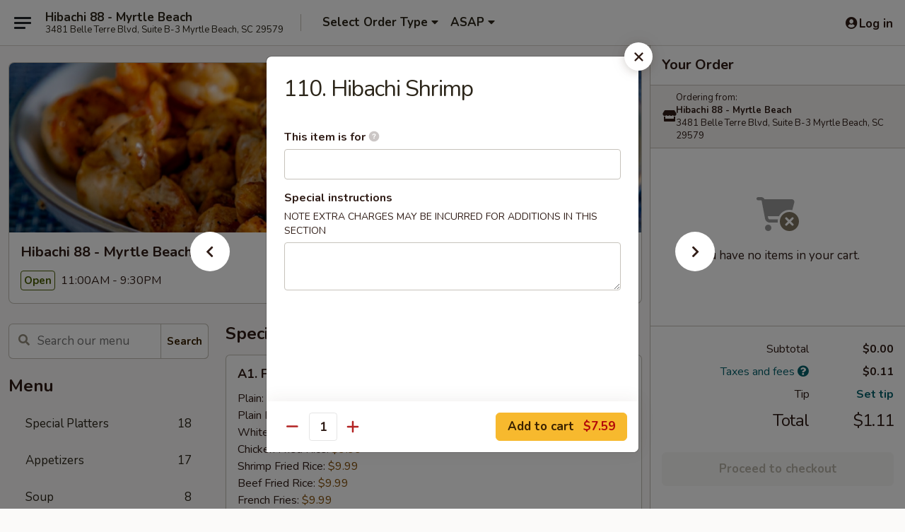

--- FILE ---
content_type: text/html; charset=UTF-8
request_url: https://www.hibachi88sc.com/order/main-menu/side-order/side-shrimp
body_size: 34134
content:
<!DOCTYPE html>

<html class="no-js css-scroll" lang="en">
	<head>
		<meta charset="utf-8" />
		<meta http-equiv="X-UA-Compatible" content="IE=edge,chrome=1" />

				<title>Hibachi 88 - Myrtle Beach | 110. Hibachi Shrimp | Side Order</title>
		<meta name="description" content="Order online for takeout: 110. Hibachi Shrimp from Hibachi 88 - Myrtle Beach. Serving the best Japanese in Myrtle Beach, SC." />		<meta name="keywords" content="hibachi 88, hibachi 88 myrtle beach, hibachi 88 menu, myrtle beach sushi takeout, myrtle beach japanese food, myrtle beach sushi restaurants, sushi takeout, myrtle beach hibachi restaurants, myrtle beach japanese restaurants, myrtle beach sushi, sushi near me, best hibachi in myrtle beach" />		<meta name="viewport" content="width=device-width, initial-scale=1.0">

		<meta property="og:type" content="website">
		<meta property="og:title" content="Hibachi 88 - Myrtle Beach | 110. Hibachi Shrimp | Side Order">
		<meta property="og:description" content="Order online for takeout: 110. Hibachi Shrimp from Hibachi 88 - Myrtle Beach. Serving the best Japanese in Myrtle Beach, SC.">

		<meta name="twitter:card" content="summary_large_image">
		<meta name="twitter:title" content="Hibachi 88 - Myrtle Beach | 110. Hibachi Shrimp | Side Order">
		<meta name="twitter:description" content="Order online for takeout: 110. Hibachi Shrimp from Hibachi 88 - Myrtle Beach. Serving the best Japanese in Myrtle Beach, SC.">
					<meta property="og:image" content="https://imagedelivery.net/9lr8zq_Jvl7h6OFWqEi9IA/3e8159fb-23f6-4238-fde0-e524b4203600/public" />
			<meta name="twitter:image" content="https://imagedelivery.net/9lr8zq_Jvl7h6OFWqEi9IA/3e8159fb-23f6-4238-fde0-e524b4203600/public" />
		
		<meta name="apple-mobile-web-app-status-bar-style" content="black">
		<meta name="mobile-web-app-capable" content="yes">
					<link rel="canonical" href="https://www.hibachi88sc.com/order/main-menu/side-order/side-shrimp"/>
						<link rel="shortcut icon" href="https://imagedelivery.net/9lr8zq_Jvl7h6OFWqEi9IA/21ead314-067a-4e50-d345-cf81b7cfdc00/public" type="image/png" />
			
		<link type="text/css" rel="stylesheet" href="/min/g=css4.0&amp;1768421684" />
		<link rel="stylesheet" href="//ajax.googleapis.com/ajax/libs/jqueryui/1.10.1/themes/base/minified/jquery-ui.min.css" />
		<link href='//fonts.googleapis.com/css?family=Open+Sans:400italic,400,700' rel='stylesheet' type='text/css' />
		<script src="https://kit.fontawesome.com/a4edb6363d.js" crossorigin="anonymous"></script>

		<style>
								.home_hero, .menu_hero{ background-image: url(https://imagedelivery.net/9lr8zq_Jvl7h6OFWqEi9IA/a63f0b0b-c739-429b-b7e0-aba926573000/public); }
					@media
					(-webkit-min-device-pixel-ratio: 1.25),
					(min-resolution: 120dpi){
						/* Retina header*/
						.home_hero, .menu_hero{ background-image: url(https://imagedelivery.net/9lr8zq_Jvl7h6OFWqEi9IA/4c8745f8-37e7-4f1c-65f3-4ef9ea26f000/public); }
					}
															/*body{  } */

					
		</style>

		<style type="text/css">div.menuItem_1266003, li.menuItem_1266003, div.menuItem_1266004, li.menuItem_1266004, div.menuItem_1266005, li.menuItem_1266005, div.menuItem_1266006, li.menuItem_1266006, div.menuItem_1266007, li.menuItem_1266007, div.menuItem_1266008, li.menuItem_1266008, div.menuItem_1266009, li.menuItem_1266009, div.menuItem_1266010, li.menuItem_1266010, div.menuItem_2320309, li.menuItem_2320309, div.menuItem_2320310, li.menuItem_2320310, div.menuItem_2320311, li.menuItem_2320311, div.menuItem_2515077, li.menuItem_2515077, div.menuItem_2515078, li.menuItem_2515078, div.menuItem_2515079, li.menuItem_2515079, div.menuItem_2744991, li.menuItem_2744991, div.menuItem_2744992, li.menuItem_2744992, div.menuItem_2744993, li.menuItem_2744993, div.menuItem_2744994, li.menuItem_2744994, div.menuItem_2744995, li.menuItem_2744995, div.menuItem_2744996, li.menuItem_2744996, div.menuItem_2744997, li.menuItem_2744997, div.menuItem_2744998, li.menuItem_2744998, div.menuItem_2744999, li.menuItem_2744999, div.menuItem_2745000, li.menuItem_2745000, div.menuItem_2745001, li.menuItem_2745001, div.menuItem_2745002, li.menuItem_2745002, div.menuItem_2745003, li.menuItem_2745003, div.menuItem_2745004, li.menuItem_2745004 {display:none !important;}</style><script type="text/javascript">window.UNAVAILABLE_MENU_IDS = [1266003,1266004,1266005,1266006,1266007,1266008,1266009,1266010,2320309,2320310,2320311,2515077,2515078,2515079,2744991,2744992,2744993,2744994,2744995,2744996,2744997,2744998,2744999,2745000,2745001,2745002,2745003,2745004]</script>
		<script type="text/javascript">
			var UrlTag = "hibachi88myrtlebeach";
			var template = 'defaultv4';
			var formname = 'ordering3';
			var menulink = 'https://www.hibachi88sc.com/order/main-menu';
			var checkoutlink = 'https://www.hibachi88sc.com/checkout';
		</script>
		<script>
			/* http://writing.colin-gourlay.com/safely-using-ready-before-including-jquery/ */
			(function(w,d,u){w.readyQ=[];w.bindReadyQ=[];function p(x,y){if(x=="ready"){w.bindReadyQ.push(y);}else{w.readyQ.push(x);}};var a={ready:p,bind:p};w.$=w.jQuery=function(f){if(f===d||f===u){return a}else{p(f)}}})(window,document)
		</script>

		<script type="application/ld+json">{
    "@context": "http://schema.org",
    "@type": "Menu",
    "url": "https://www.hibachi88sc.com/order/main-menu",
    "mainEntityOfPage": "https://www.hibachi88sc.com/order/main-menu",
    "inLanguage": "English",
    "name": "Main Menu",
    "hasMenuSection": [
        {
            "@type": "MenuSection",
            "url": "https://www.hibachi88sc.com/order/main-menu/side-order",
            "name": "Side Order",
            "hasMenuItem": [
                {
                    "@type": "MenuItem",
                    "name": "110. Hibachi Shrimp",
                    "url": "https://www.hibachi88sc.com/order/main-menu/side-order/side-shrimp"
                }
            ]
        }
    ]
}</script>
<!-- Google Tag Manager -->
<script>
	window.dataLayer = window.dataLayer || [];
	let data = {
		account: 'hibachi88myrtlebeach',
		context: 'direct',
		templateVersion: 4,
		rid: 66	}
		dataLayer.push(data);
	(function(w,d,s,l,i){w[l]=w[l]||[];w[l].push({'gtm.start':
		new Date().getTime(),event:'gtm.js'});var f=d.getElementsByTagName(s)[0],
		j=d.createElement(s),dl=l!='dataLayer'?'&l='+l:'';j.async=true;j.src=
		'https://www.googletagmanager.com/gtm.js?id='+i+dl;f.parentNode.insertBefore(j,f);
		})(window,document,'script','dataLayer','GTM-K9P93M');

	function gtag() { dataLayer.push(arguments); }
</script>

			<script async src="https://www.googletagmanager.com/gtag/js?id=G-L7XM225N5X"></script>
	
	<script>
		
		gtag('js', new Date());

		
					gtag('config', "G-L7XM225N5X");
			</script>
		<link href="https://fonts.googleapis.com/css?family=Open+Sans:400,600,700|Nunito:400,700" rel="stylesheet" />
	</head>

	<body
		data-event-on:customer_registered="window.location.reload()"
		data-event-on:customer_logged_in="window.location.reload()"
		data-event-on:customer_logged_out="window.location.reload()"
	>
		<a class="skip-to-content-link" href="#main">Skip to content</a>
				<!-- Google Tag Manager (noscript) -->
		<noscript><iframe src="https://www.googletagmanager.com/ns.html?id=GTM-K9P93M" height="0" width="0" style="display:none;visibility:hidden"></iframe></noscript>
		<!-- End Google Tag Manager (noscript) -->
						<!-- wrapper starts -->
		<div class="wrapper">
			<div style="grid-area: header-announcements">
				<div id="upgradeBrowserBanner" class="alert alert-warning mb-0 rounded-0 py-4" style="display:none;">
	<div class="alert-icon"><i class="fas fa-warning" aria-hidden="true"></i></div>
	<div>
		<strong>We're sorry, but the Web browser you are using is not supported.</strong> <br/> Please upgrade your browser or try a different one to use this Website. Supported browsers include:<br/>
		<ul class="list-unstyled">
			<li class="mt-2"><a href="https://www.google.com/chrome" target="_blank" rel="noopener noreferrer" class="simple-link"><i class="fab fa-chrome"></i> Chrome</a></li>
			<li class="mt-2"><a href="https://www.mozilla.com/firefox/upgrade.html" target="_blank" rel="noopener noreferrer" class="simple-link"><i class="fab fa-firefox"></i> Firefox</a></li>
			<li class="mt-2"><a href="https://www.microsoft.com/en-us/windows/microsoft-edge" target="_blank" rel="noopener noreferrer" class="simple-link"><i class="fab fa-edge"></i> Edge</a></li>
			<li class="mt-2"><a href="http://www.apple.com/safari/" target="_blank" rel="noopener noreferrer" class="simple-link"><i class="fab fa-safari"></i> Safari</a></li>
		</ul>
	</div>
</div>
<script>
	var ua = navigator.userAgent;
	var match = ua.match(/Firefox\/([0-9]+)\./);
	var firefoxVersion = match ? parseInt(match[1]) : 1000;
	var match = ua.match(/Chrome\/([0-9]+)\./);
	var chromeVersion = match ? parseInt(match[1]) : 1000;
	var isIE = ua.indexOf('MSIE') > -1 || ua.indexOf('Trident') > -1;
	var upgradeBrowserBanner = document.getElementById('upgradeBrowserBanner');
	var isMatchesSupported = typeof(upgradeBrowserBanner.matches)!="undefined";
	var isEntriesSupported = typeof(Object.entries)!="undefined";
	//Safari version is verified with isEntriesSupported
	if (isIE || !isMatchesSupported || !isEntriesSupported || firefoxVersion <= 46 || chromeVersion <= 53) {
		upgradeBrowserBanner.style.display = 'flex';
	}
</script>				
				<!-- get closed sign if applicable. -->
				
				
							</div>

						<div class="headerAndWtype" style="grid-area: header">
				<!-- Header Starts -->
				<header class="header">
										<div class="d-flex flex-column align-items-start flex-md-row align-items-md-center">
												<div class="logo_name_alt flex-shrink-0 d-flex align-items-center align-self-stretch pe-6 pe-md-0">
							
	<button
		type="button"
		class="eds_button btn btn-outline eds_button--shape-default eds_menu_button"
		data-bs-toggle="offcanvas" data-bs-target="#side-menu" aria-controls="side-menu" aria-label="Main menu"	><span aria-hidden="true"></span> <span aria-hidden="true"></span> <span aria-hidden="true"></span></button>

	
							<div class="d-flex flex-column align-items-center mx-auto align-items-md-start mx-md-0">
								<a
									class="eds-display-text-title-xs text-truncate title-container"
									href="https://www.hibachi88sc.com"
								>
									Hibachi 88 - Myrtle Beach								</a>

																	<span class="eds-copy-text-s-regular text-center text-md-start address-container" title="3481 Belle Terre Blvd, Suite B-3 Myrtle Beach, SC 29579">
										3481 Belle Terre Blvd, Suite B-3 Myrtle Beach, SC 29579									</span>
															</div>
						</div>

																			<div class="eds-display-text-title-s d-none d-md-block border-start mx-4" style="width: 0">&nbsp;</div>

							<div class="header_order_options d-flex align-items-center  w-100 p-2p5 p-md-0">
																<div class="what">
									<button
	type="button"
	class="border-0 bg-transparent text-start"
	data-bs-toggle="modal"
	data-bs-target="#modal-order-options"
	aria-expanded="false"
	style="min-height: 44px"
>
	<div class="d-flex align-items-baseline gap-2">
		<div class="otype-name-label eds-copy-text-l-bold text-truncate" style="flex: 1" data-order-type-label>
			Select Order Type		</div>

		<i class="fa fa-fw fa-caret-down"></i>
	</div>

	<div
		class="otype-picker-label otype-address-label eds-interface-text-m-regular text-truncate hidden"
	>
			</div>
</button>

<script>
	$(function() {
		var $autoCompleteInputs = $('[data-autocomplete-address]');
		if ($autoCompleteInputs && $autoCompleteInputs.length) {
			$autoCompleteInputs.each(function() {
				let $input = $(this);
				let $deliveryAddressContainer = $input.parents('.deliveryAddressContainer').first();
				$input.autocomplete({
					source   : addressAC,
					minLength: 3,
					delay    : 300,
					select   : function(event, ui) {
						$.getJSON('/' + UrlTag + '/?form=addresslookup', {
							id: ui.item.id,
						}, function(data) {
							let location = data
							if (location.address.street.endsWith('Trl')) {
								location.address.street = location.address.street.replace('Trl', 'Trail')
							}
							let autoCompleteSuccess = $input.data('autocomplete-success');
							if (autoCompleteSuccess) {
								let autoCompleteSuccessFunction = window[autoCompleteSuccess];
								if (typeof autoCompleteSuccessFunction == "function") {
									autoCompleteSuccessFunction(location);
								}
							}

							let address = location.address

							$('#add-address-city, [data-autocompleted-city]').val(address.city)
							$('#add-address-state, [data-autocompleted-state]').val(address.stateCode)
							$('#add-address-zip, [data-autocompleted-zip]').val(address.postalCode)
							$('#add-address-latitude, [data-autocompleted-latitude]').val(location.position.lat)
							$('#add-address-longitude, [data-autocompleted-longitude]').val(location.position.lng)
							let streetAddress = (address.houseNumber || '') + ' ' + (address.street || '');
							$('#street-address-1, [data-autocompleted-street-address]').val(streetAddress)
							validateAddress($deliveryAddressContainer);
						})
					},
				})
				$input.attr('autocomplete', 'street-address')
			});
		}

		// autocomplete using Address autocomplete
		// jquery autocomplete needs 2 fields: title and value
		// id holds the LocationId which can be used at a later stage to get the coordinate of the selected choice
		function addressAC(query, callback) {
			//we don't actually want to search until they've entered the street number and at least one character
			words = query.term.trim().split(' ')
			if (words.length < 2) {
				return false
			}

			$.getJSON('/' + UrlTag + '/?form=addresssuggest', { q: query.term }, function(data) {
				var addresses = data.items
				addresses = addresses.map(addr => {
					if ((addr.address.label || '').endsWith('Trl')) {
						addr.address.label = addr.address.label.replace('Trl', 'Trail')
					}
					let streetAddress = (addr.address.label || '')
					return {
						label: streetAddress,
						value: streetAddress,
						id   : addr.id,
					}
				})

				return callback(addresses)
			})
		}

				$('[data-address-from-current-loc]').on('click', function(e) {
			let $streetAddressContainer = $(this).parents('.street-address-container').first();
			let $deliveryAddressContainer = $(this).parents('.deliveryAddressContainer').first();
			e.preventDefault();
			if(navigator.geolocation) {
				navigator.geolocation.getCurrentPosition(position => {
					$.getJSON('/' + UrlTag + '/?form=addresssuggest', {
						at: position.coords.latitude + "," + position.coords.longitude
					}, function(data) {
						let location = data.items[0];
						let address = location.address
						$streetAddressContainer.find('.input-street-address').val((address.houseNumber ? address.houseNumber : '') + ' ' + (address.street ? address.street : ''));
						$('#add-address-city').val(address.city ? address.city : '');
						$('#add-address-state').val(address.state ? address.state : '');
						$('#add-address-zip').val(address.postalCode ? address.postalCode : '');
						$('#add-address-latitude').val(location.position.lat ? location.position.lat : '');
						$('#add-address-longitude').val(location.position.lng ? location.position.lng : '');
						validateAddress($deliveryAddressContainer, 0);
					});
				});
			} else {
				alert("Geolocation is not supported by this browser!");
			}
		});
	});

	function autoCompleteSuccess(location)
	{
		if (location && location.address) {
			let address = location.address

			let streetAddress = (address.houseNumber || '') + ' ' + (address.street || '');
			$.ajax({
				url: '/' + UrlTag + '/?form=saveformfields',
				data: {
					'param_full~address_s_n_255': streetAddress + ', ' + address.city + ', ' + address.state,
					'param_street~address_s_n_255': streetAddress,
					'param_city_s_n_90': address.city,
					'param_state_s_n_2': address.state,
					'param_zip~code_z_n_10': address.postalCode,
				}
			});
		}
	}
</script>
								</div>

																									<div class="when showcheck_parent">
																				<div class="ordertimetypes ">
	<button
		type="button"
		class="border-0 bg-transparent text-start loadable-content"
		data-bs-toggle="modal"
		data-bs-target="#modal-order-time"
		aria-expanded="false"
		style="min-height: 44px"
		data-change-label-to-later-date
	>
		<div class="d-flex align-items-baseline gap-2">
			<div class="eds-copy-text-l-bold text-truncate flex-fill" data-otype-time-day>
								ASAP			</div>

			<i class="fa fa-fw fa-caret-down"></i>
		</div>

		<div
			class="otype-picker-label otype-picker-time eds-interface-text-m-regular text-truncate hidden"
			data-otype-time
		>
			Later		</div>
	</button>
</div>
									</div>
															</div>
						
												<div class="position-absolute top-0 end-0 pe-2 py-2p5">
							
	<div id="login-status" >
					
	<button
		type="button"
		class="eds_button btn btn-outline eds_button--shape-default px-2 text-nowrap"
		aria-label="Log in" style="color: currentColor" data-bs-toggle="modal" data-bs-target="#login-modal"	><i
		class="eds_icon fa fa-lg fa-fw fa-user-circle d-block d-lg-none"
		style="font-family: &quot;Font Awesome 5 Pro&quot;; "	></i>

	 <div class="d-none d-lg-flex align-items-baseline gap-2">
	<i
		class="eds_icon fa fa-fw fa-user-circle"
		style="font-family: &quot;Font Awesome 5 Pro&quot;; "	></i>

	<div class="profile-container text-truncate">Log in</div></div></button>

				</div>

							</div>
					</div>

															
	<aside		data-eds-id="69701b7d68dd4"
		class="eds_side_menu offcanvas offcanvas-start text-dark "
		tabindex="-1"
				id="side-menu" data-event-on:menu_selected="this.dispatchEvent(new CustomEvent('eds.hide'))" data-event-on:category_selected="this.dispatchEvent(new CustomEvent('eds.hide'))"	>
		
		<div class="eds_side_menu-body offcanvas-body d-flex flex-column p-0 css-scroll">
										<div
					class="eds_side_menu-close position-absolute top-0 end-0 pt-3 pe-3 "
					style="z-index: 1"
				>
					
	<button
		type="button"
		class="eds_button btn btn-outline-secondary eds_button--shape-circle"
		data-bs-dismiss="offcanvas" data-bs-target="[data-eds-id=&quot;69701b7d68dd4&quot;]" aria-label="Close"	><i
		class="eds_icon fa fa-fw fa-close"
		style="font-family: &quot;Font Awesome 5 Pro&quot;; "	></i></button>

					</div>
			
			<div class="restaurant-info border-bottom border-light p-3">
							<p class="eds-display-text-title-xs mb-0 me-2 pe-4">Hibachi 88 - Myrtle Beach</p>

			<div class="eds-copy-text-s-regular me-2 pe-4">
			3481 Belle Terre Blvd, Suite B-3 Myrtle Beach, SC 29579		</div>
						</div>

																	
	<div class="border-bottom border-light p-3">
		
		
			<details
				class="eds_list eds_list--border-none" open				data-menu-id="8989"
									data-event-on:document_ready="this.open = localStorage.getItem('menu-open-8989') !== 'false'"
										onclick="localStorage.setItem('menu-open-8989', !this.open)"
							>
									<summary class="eds-copy-text-l-regular list-unstyled rounded-3 mb-1 " tabindex="0">
						<h2 class="eds-display-text-title-m m-0 p-0">
															
	<i
		class="eds_icon fas fa-fw fa-chevron-right"
		style="font-family: &quot;Font Awesome 5 Pro&quot;; "	></i>

															Menu
						</h2>
					</summary>
										<div class="mb-3"></div>
				
																		
									<a
						class="eds_list-item eds-copy-text-l-regular list-unstyled rounded-3 mb-1 px-3 px-lg-4 py-2p5 d-flex "
						data-event-on:category_pinned="(category) => $(this).toggleClass('active', category.id === '296900')"
						href="https://www.hibachi88sc.com/order/main-menu/special-platters"
						onclick="if (!event.ctrlKey) {
							const currentMenuIsActive = true || $(this).closest('details').find('summary').hasClass('active');
							if (currentMenuIsActive) {
								app.event.emit('category_selected', { id: '296900' });
							} else {
								app.event.emit('menu_selected', { menu_id: '8989', menu_description: &quot;&quot;, category_id: '296900' });
							}
															return false;
													}"
					>
						Special Platters													<span class="ms-auto">18</span>
											</a>
									<a
						class="eds_list-item eds-copy-text-l-regular list-unstyled rounded-3 mb-1 px-3 px-lg-4 py-2p5 d-flex "
						data-event-on:category_pinned="(category) => $(this).toggleClass('active', category.id === '108022')"
						href="https://www.hibachi88sc.com/order/main-menu/appetizers"
						onclick="if (!event.ctrlKey) {
							const currentMenuIsActive = true || $(this).closest('details').find('summary').hasClass('active');
							if (currentMenuIsActive) {
								app.event.emit('category_selected', { id: '108022' });
							} else {
								app.event.emit('menu_selected', { menu_id: '8989', menu_description: &quot;&quot;, category_id: '108022' });
							}
															return false;
													}"
					>
						Appetizers													<span class="ms-auto">17</span>
											</a>
									<a
						class="eds_list-item eds-copy-text-l-regular list-unstyled rounded-3 mb-1 px-3 px-lg-4 py-2p5 d-flex "
						data-event-on:category_pinned="(category) => $(this).toggleClass('active', category.id === '108023')"
						href="https://www.hibachi88sc.com/order/main-menu/soup"
						onclick="if (!event.ctrlKey) {
							const currentMenuIsActive = true || $(this).closest('details').find('summary').hasClass('active');
							if (currentMenuIsActive) {
								app.event.emit('category_selected', { id: '108023' });
							} else {
								app.event.emit('menu_selected', { menu_id: '8989', menu_description: &quot;&quot;, category_id: '108023' });
							}
															return false;
													}"
					>
						Soup													<span class="ms-auto">8</span>
											</a>
									<a
						class="eds_list-item eds-copy-text-l-regular list-unstyled rounded-3 mb-1 px-3 px-lg-4 py-2p5 d-flex "
						data-event-on:category_pinned="(category) => $(this).toggleClass('active', category.id === '108024')"
						href="https://www.hibachi88sc.com/order/main-menu/salad"
						onclick="if (!event.ctrlKey) {
							const currentMenuIsActive = true || $(this).closest('details').find('summary').hasClass('active');
							if (currentMenuIsActive) {
								app.event.emit('category_selected', { id: '108024' });
							} else {
								app.event.emit('menu_selected', { menu_id: '8989', menu_description: &quot;&quot;, category_id: '108024' });
							}
															return false;
													}"
					>
						Salad													<span class="ms-auto">8</span>
											</a>
									<a
						class="eds_list-item eds-copy-text-l-regular list-unstyled rounded-3 mb-1 px-3 px-lg-4 py-2p5 d-flex "
						data-event-on:category_pinned="(category) => $(this).toggleClass('active', category.id === '108025')"
						href="https://www.hibachi88sc.com/order/main-menu/88-fried-rice"
						onclick="if (!event.ctrlKey) {
							const currentMenuIsActive = true || $(this).closest('details').find('summary').hasClass('active');
							if (currentMenuIsActive) {
								app.event.emit('category_selected', { id: '108025' });
							} else {
								app.event.emit('menu_selected', { menu_id: '8989', menu_description: &quot;&quot;, category_id: '108025' });
							}
															return false;
													}"
					>
						88 Fried Rice													<span class="ms-auto">11</span>
											</a>
									<a
						class="eds_list-item eds-copy-text-l-regular list-unstyled rounded-3 mb-1 px-3 px-lg-4 py-2p5 d-flex "
						data-event-on:category_pinned="(category) => $(this).toggleClass('active', category.id === '108026')"
						href="https://www.hibachi88sc.com/order/main-menu/japanese-noodle"
						onclick="if (!event.ctrlKey) {
							const currentMenuIsActive = true || $(this).closest('details').find('summary').hasClass('active');
							if (currentMenuIsActive) {
								app.event.emit('category_selected', { id: '108026' });
							} else {
								app.event.emit('menu_selected', { menu_id: '8989', menu_description: &quot;&quot;, category_id: '108026' });
							}
															return false;
													}"
					>
						Japanese Noodle													<span class="ms-auto">9</span>
											</a>
									<a
						class="eds_list-item eds-copy-text-l-regular list-unstyled rounded-3 mb-1 px-3 px-lg-4 py-2p5 d-flex "
						data-event-on:category_pinned="(category) => $(this).toggleClass('active', category.id === '108027')"
						href="https://www.hibachi88sc.com/order/main-menu/noodle"
						onclick="if (!event.ctrlKey) {
							const currentMenuIsActive = true || $(this).closest('details').find('summary').hasClass('active');
							if (currentMenuIsActive) {
								app.event.emit('category_selected', { id: '108027' });
							} else {
								app.event.emit('menu_selected', { menu_id: '8989', menu_description: &quot;&quot;, category_id: '108027' });
							}
															return false;
													}"
					>
						Noodle													<span class="ms-auto">9</span>
											</a>
									<a
						class="eds_list-item eds-copy-text-l-regular list-unstyled rounded-3 mb-1 px-3 px-lg-4 py-2p5 d-flex "
						data-event-on:category_pinned="(category) => $(this).toggleClass('active', category.id === '108028')"
						href="https://www.hibachi88sc.com/order/main-menu/hibachi-entre"
						onclick="if (!event.ctrlKey) {
							const currentMenuIsActive = true || $(this).closest('details').find('summary').hasClass('active');
							if (currentMenuIsActive) {
								app.event.emit('category_selected', { id: '108028' });
							} else {
								app.event.emit('menu_selected', { menu_id: '8989', menu_description: &quot;&quot;, category_id: '108028' });
							}
															return false;
													}"
					>
						Hibachi Entrée													<span class="ms-auto">18</span>
											</a>
									<a
						class="eds_list-item eds-copy-text-l-regular list-unstyled rounded-3 mb-1 px-3 px-lg-4 py-2p5 d-flex "
						data-event-on:category_pinned="(category) => $(this).toggleClass('active', category.id === '243722')"
						href="https://www.hibachi88sc.com/order/main-menu/jumbo-shrimp-entre"
						onclick="if (!event.ctrlKey) {
							const currentMenuIsActive = true || $(this).closest('details').find('summary').hasClass('active');
							if (currentMenuIsActive) {
								app.event.emit('category_selected', { id: '243722' });
							} else {
								app.event.emit('menu_selected', { menu_id: '8989', menu_description: &quot;&quot;, category_id: '243722' });
							}
															return false;
													}"
					>
						Jumbo Shrimp Entrée													<span class="ms-auto">7</span>
											</a>
									<a
						class="eds_list-item eds-copy-text-l-regular list-unstyled rounded-3 mb-1 px-3 px-lg-4 py-2p5 d-flex "
						data-event-on:category_pinned="(category) => $(this).toggleClass('active', category.id === '296896')"
						href="https://www.hibachi88sc.com/order/main-menu/chicken-breast-entre"
						onclick="if (!event.ctrlKey) {
							const currentMenuIsActive = true || $(this).closest('details').find('summary').hasClass('active');
							if (currentMenuIsActive) {
								app.event.emit('category_selected', { id: '296896' });
							} else {
								app.event.emit('menu_selected', { menu_id: '8989', menu_description: &quot;&quot;, category_id: '296896' });
							}
															return false;
													}"
					>
						Chicken Breast Entrée													<span class="ms-auto">11</span>
											</a>
									<a
						class="eds_list-item eds-copy-text-l-regular list-unstyled rounded-3 mb-1 px-3 px-lg-4 py-2p5 d-flex "
						data-event-on:category_pinned="(category) => $(this).toggleClass('active', category.id === '296897')"
						href="https://www.hibachi88sc.com/order/main-menu/nabe-yaki-udon"
						onclick="if (!event.ctrlKey) {
							const currentMenuIsActive = true || $(this).closest('details').find('summary').hasClass('active');
							if (currentMenuIsActive) {
								app.event.emit('category_selected', { id: '296897' });
							} else {
								app.event.emit('menu_selected', { menu_id: '8989', menu_description: &quot;&quot;, category_id: '296897' });
							}
															return false;
													}"
					>
						Nabe Yaki Udon													<span class="ms-auto">1</span>
											</a>
									<a
						class="eds_list-item eds-copy-text-l-regular list-unstyled rounded-3 mb-1 px-3 px-lg-4 py-2p5 d-flex "
						data-event-on:category_pinned="(category) => $(this).toggleClass('active', category.id === '296898')"
						href="https://www.hibachi88sc.com/order/main-menu/filet-mignon-entre"
						onclick="if (!event.ctrlKey) {
							const currentMenuIsActive = true || $(this).closest('details').find('summary').hasClass('active');
							if (currentMenuIsActive) {
								app.event.emit('category_selected', { id: '296898' });
							} else {
								app.event.emit('menu_selected', { menu_id: '8989', menu_description: &quot;&quot;, category_id: '296898' });
							}
															return false;
													}"
					>
						Filet Mignon Entrée													<span class="ms-auto">8</span>
											</a>
									<a
						class="eds_list-item eds-copy-text-l-regular list-unstyled rounded-3 mb-1 px-3 px-lg-4 py-2p5 d-flex "
						data-event-on:category_pinned="(category) => $(this).toggleClass('active', category.id === '108029')"
						href="https://www.hibachi88sc.com/order/main-menu/special-entre"
						onclick="if (!event.ctrlKey) {
							const currentMenuIsActive = true || $(this).closest('details').find('summary').hasClass('active');
							if (currentMenuIsActive) {
								app.event.emit('category_selected', { id: '108029' });
							} else {
								app.event.emit('menu_selected', { menu_id: '8989', menu_description: &quot;&quot;, category_id: '108029' });
							}
															return false;
													}"
					>
						Special Entrée													<span class="ms-auto">6</span>
											</a>
									<a
						class="eds_list-item eds-copy-text-l-regular list-unstyled rounded-3 mb-1 px-3 px-lg-4 py-2p5 d-flex "
						data-event-on:category_pinned="(category) => $(this).toggleClass('active', category.id === '296899')"
						href="https://www.hibachi88sc.com/order/main-menu/party-wing"
						onclick="if (!event.ctrlKey) {
							const currentMenuIsActive = true || $(this).closest('details').find('summary').hasClass('active');
							if (currentMenuIsActive) {
								app.event.emit('category_selected', { id: '296899' });
							} else {
								app.event.emit('menu_selected', { menu_id: '8989', menu_description: &quot;&quot;, category_id: '296899' });
							}
															return false;
													}"
					>
						Party Wing													<span class="ms-auto">3</span>
											</a>
									<a
						class="eds_list-item eds-copy-text-l-regular list-unstyled rounded-3 mb-1 px-3 px-lg-4 py-2p5 d-flex "
						data-event-on:category_pinned="(category) => $(this).toggleClass('active', category.id === '296901')"
						href="https://www.hibachi88sc.com/order/main-menu/roll-combo"
						onclick="if (!event.ctrlKey) {
							const currentMenuIsActive = true || $(this).closest('details').find('summary').hasClass('active');
							if (currentMenuIsActive) {
								app.event.emit('category_selected', { id: '296901' });
							} else {
								app.event.emit('menu_selected', { menu_id: '8989', menu_description: &quot;&quot;, category_id: '296901' });
							}
															return false;
													}"
					>
						Roll Combo													<span class="ms-auto">6</span>
											</a>
									<a
						class="eds_list-item eds-copy-text-l-regular list-unstyled rounded-3 mb-1 px-3 px-lg-4 py-2p5 d-flex "
						data-event-on:category_pinned="(category) => $(this).toggleClass('active', category.id === '108030')"
						href="https://www.hibachi88sc.com/order/main-menu/sushi"
						onclick="if (!event.ctrlKey) {
							const currentMenuIsActive = true || $(this).closest('details').find('summary').hasClass('active');
							if (currentMenuIsActive) {
								app.event.emit('category_selected', { id: '108030' });
							} else {
								app.event.emit('menu_selected', { menu_id: '8989', menu_description: &quot;&quot;, category_id: '108030' });
							}
															return false;
													}"
					>
						Sushi													<span class="ms-auto">25</span>
											</a>
									<a
						class="eds_list-item eds-copy-text-l-regular list-unstyled rounded-3 mb-1 px-3 px-lg-4 py-2p5 d-flex active"
						data-event-on:category_pinned="(category) => $(this).toggleClass('active', category.id === '108031')"
						href="https://www.hibachi88sc.com/order/main-menu/side-order"
						onclick="if (!event.ctrlKey) {
							const currentMenuIsActive = true || $(this).closest('details').find('summary').hasClass('active');
							if (currentMenuIsActive) {
								app.event.emit('category_selected', { id: '108031' });
							} else {
								app.event.emit('menu_selected', { menu_id: '8989', menu_description: &quot;&quot;, category_id: '108031' });
							}
															return false;
													}"
					>
						Side Order													<span class="ms-auto">21</span>
											</a>
							</details>
		
			</div>

						
																	<nav>
							<ul class="eds_list eds_list--border-none border-bottom">
	<li class="eds_list-item">
		<a class="d-block p-3 " href="https://www.hibachi88sc.com">
			Home		</a>
	</li>

		
	
			<li class="eds_list-item">
			<a class="d-block p-3 " href="https://www.hibachi88sc.com/locationinfo">
				Location &amp; Hours			</a>
		</li>
	
	<li class="eds_list-item">
		<a class="d-block p-3 " href="https://www.hibachi88sc.com/contact">
			Contact
		</a>
	</li>
</ul>
						</nav>

												<div class="eds-copy-text-s-regular p-3 d-lg-none">
							
<ul class="list-unstyled d-flex gap-2">
						<li><a href="https://www.yelp.com/biz/hibachi88-myrtle-beach" target="new" aria-label="Opens in new tab" title="Opens in new tab" class="icon" title="Yelp"><i class="fab fa-yelp"></i><span class="sr-only">Yelp</span></a></li>
									<li><a href="https://www.tripadvisor.com/Restaurant_Review-g54359-d11756929-Reviews-Hibachi_88-Myrtle_Beach_South_Carolina.html" target="new" aria-label="Opens in new tab" title="Opens in new tab" class="icon" title="TripAdvisor"><i class="fak fa-tripadvisor"></i><span class="sr-only">TripAdvisor</span></a></li>
				</ul>

<div><a href="http://chinesemenuonline.com">&copy; 2026 Online Ordering by Chinese Menu Online</a></div>
	<div>Taste authentic flavors from Japanese restaurants on <a href="https://www.springroll.com" target="_blank" title="Opens in new tab" aria-label="Opens in new tab">Springroll</a></div>

<ul class="list-unstyled mb-0 pt-3">
	<li><a href="https://www.hibachi88sc.com/reportbug">Technical Support</a></li>
	<li><a href="https://www.hibachi88sc.com/privacy">Privacy Policy</a></li>
	<li><a href="https://www.hibachi88sc.com/tos">Terms of Service</a></li>
	<li><a href="https://www.hibachi88sc.com/accessibility">Accessibility</a></li>
</ul>

This site is protected by reCAPTCHA and the Google <a href="https://policies.google.com/privacy">Privacy Policy</a> and <a href="https://policies.google.com/terms">Terms of Service</a> apply.
						</div>		</div>

		<script>
		{
			const container = document.querySelector('[data-eds-id="69701b7d68dd4"]');

						['show', 'hide', 'toggle', 'dispose'].forEach((eventName) => {
				container.addEventListener(`eds.${eventName}`, (e) => {
					bootstrap.Offcanvas.getOrCreateInstance(container)[eventName](
						...(Array.isArray(e.detail) ? e.detail : [e.detail])
					);
				});
			});
		}
		</script>
	</aside>

					</header>
			</div>

										<div class="container p-0" style="grid-area: hero">
					<section class="hero">
												<div class="menu_hero backbgbox position-relative" role="img" aria-label="Image of food offered at the restaurant">
									<div class="logo">
		<a class="logo-image" href="https://www.hibachi88sc.com">
			<img
				src="https://imagedelivery.net/9lr8zq_Jvl7h6OFWqEi9IA/3e8159fb-23f6-4238-fde0-e524b4203600/public"
				srcset="https://imagedelivery.net/9lr8zq_Jvl7h6OFWqEi9IA/3e8159fb-23f6-4238-fde0-e524b4203600/public 1x, https://imagedelivery.net/9lr8zq_Jvl7h6OFWqEi9IA/3e8159fb-23f6-4238-fde0-e524b4203600/public 2x"				alt="Home"
			/>
		</a>
	</div>
						</div>

													<div class="p-3">
								<div class="pb-1">
									<h1 role="heading" aria-level="2" class="eds-display-text-title-s m-0 p-0">Hibachi 88 - Myrtle Beach</h1>
																	</div>

								<div class="d-sm-flex align-items-baseline">
																			<div class="mt-2">
											
	<span
		class="eds_label eds_label--variant-success eds-interface-text-m-bold me-1 text-nowrap"
			>
		Open	</span>

	11:00AM - 9:30PM										</div>
									
									<div class="d-flex gap-2 ms-sm-auto mt-2">
																					
					<a
				class="eds_button btn btn-outline-secondary btn-sm col text-nowrap"
				href="https://www.hibachi88sc.com/locationinfo?lid=7006"
							>
				
	<i
		class="eds_icon fa fa-fw fa-info-circle"
		style="font-family: &quot;Font Awesome 5 Pro&quot;; "	></i>

	 Store info			</a>
		
												
																					
		<a
			class="eds_button btn btn-outline-secondary btn-sm col d-lg-none text-nowrap"
			href="tel:(843) 236-9488 "
					>
			
	<i
		class="eds_icon fa fa-fw fa-phone"
		style="font-family: &quot;Font Awesome 5 Pro&quot;; transform: scale(-1, 1); "	></i>

	 Call us		</a>

												
																			</div>
								</div>
							</div>
											</section>
				</div>
			
						
										<div
					class="fixed_submit d-lg-none hidden pwa-pb-md-down"
					data-event-on:cart_updated="({ items }) => $(this).toggleClass('hidden', !items)"
				>
					<div
						data-async-on-event="order_type_updated, cart_updated"
						data-async-action="https://www.hibachi88sc.com//ajax/?form=minimum_order_value_warning&component=add_more"
						data-async-method="get"
					>
											</div>

					<div class="p-3">
						<button class="btn btn-primary btn-lg w-100" onclick="app.event.emit('show_cart')">
							View cart							<span
								class="eds-interface-text-m-regular"
								data-event-on:cart_updated="({ items, subtotal }) => {
									$(this).text(`(${items} ${items === 1 ? 'item' : 'items'}, ${subtotal})`);
								}"
							>
								(0 items, $0.00)
							</span>
						</button>
					</div>
				</div>
			
									<!-- Header ends -->
<main class="main_content menucategory_page pb-5" id="main">
	<div class="container">
		
		<div class="row menu_wrapper menu_category_wrapper menu_wrapper--no-menu-tabs">
			<section class="col-xl-4 d-none d-xl-block">
				
				<div id="location-menu" data-event-on:menu_items_loaded="$(this).stickySidebar('updateSticky')">
					
		<form
			method="GET"
			role="search"
			action="https://www.hibachi88sc.com/search"
			class="d-none d-xl-block mb-4"			novalidate
			onsubmit="if (!this.checkValidity()) event.preventDefault()"
		>
			<div class="position-relative">
				
	<label
		data-eds-id="69701b7d69d01"
		class="eds_formfield eds_formfield--size-large eds_formfield--variant-primary eds-copy-text-m-regular w-100"
		class="w-100"	>
		
		<div class="position-relative d-flex flex-column">
							<div class="eds_formfield-error eds-interface-text-m-bold" style="order: 1000"></div>
			
							<div class="eds_formfield-icon">
					<i
		class="eds_icon fa fa-fw fa-search"
		style="font-family: &quot;Font Awesome 5 Pro&quot;; "	></i>				</div>
										<input
					type="search"
					class="eds-copy-text-l-regular  "
										placeholder="Search our menu" name="search" autocomplete="off" spellcheck="false" value="" required aria-label="Search our menu" style="padding-right: 4.5rem; padding-left: 2.5rem;"				/>

				
							
			
	<i
		class="eds_icon fa fa-fw eds_formfield-validation"
		style="font-family: &quot;Font Awesome 5 Pro&quot;; "	></i>

	
					</div>

		
		<script>
		{
			const container = document.querySelector('[data-eds-id="69701b7d69d01"]');
			const input = container.querySelector('input, textarea, select');
			const error = container.querySelector('.eds_formfield-error');

			
						input.addEventListener('eds.validation.reset', () => {
				input.removeAttribute('data-validation');
				input.setCustomValidity('');
				error.innerHTML = '';
			});

						input.addEventListener('eds.validation.hide', () => {
				input.removeAttribute('data-validation');
			});

						input.addEventListener('eds.validation.success', (e) => {
				input.setCustomValidity('');
				input.setAttribute('data-validation', '');
				error.innerHTML = '';
			});

						input.addEventListener('eds.validation.warning', (e) => {
				input.setCustomValidity('');
				input.setAttribute('data-validation', '');
				error.innerHTML = e.detail;
			});

						input.addEventListener('eds.validation.error', (e) => {
				input.setCustomValidity(e.detail);
				input.checkValidity(); 				input.setAttribute('data-validation', '');
			});

			input.addEventListener('invalid', (e) => {
				error.innerHTML = input.validationMessage;
			});

								}
		</script>
	</label>

	
				<div class="position-absolute top-0 end-0">
					
	<button
		type="submit"
		class="eds_button btn btn-outline-secondary btn-sm eds_button--shape-default align-self-baseline rounded-0 rounded-end px-2"
		style="height: 50px; --bs-border-radius: 6px"	>Search</button>

					</div>
			</div>
		</form>

												
	<div >
		
		
			<details
				class="eds_list eds_list--border-none" open				data-menu-id="8989"
							>
									<summary class="eds-copy-text-l-regular list-unstyled rounded-3 mb-1 pe-none" tabindex="0">
						<h2 class="eds-display-text-title-m m-0 p-0">
														Menu
						</h2>
					</summary>
										<div class="mb-3"></div>
				
																		
									<a
						class="eds_list-item eds-copy-text-l-regular list-unstyled rounded-3 mb-1 px-3 px-lg-4 py-2p5 d-flex "
						data-event-on:category_pinned="(category) => $(this).toggleClass('active', category.id === '296900')"
						href="https://www.hibachi88sc.com/order/main-menu/special-platters"
						onclick="if (!event.ctrlKey) {
							const currentMenuIsActive = true || $(this).closest('details').find('summary').hasClass('active');
							if (currentMenuIsActive) {
								app.event.emit('category_selected', { id: '296900' });
							} else {
								app.event.emit('menu_selected', { menu_id: '8989', menu_description: &quot;&quot;, category_id: '296900' });
							}
															return false;
													}"
					>
						Special Platters													<span class="ms-auto">18</span>
											</a>
									<a
						class="eds_list-item eds-copy-text-l-regular list-unstyled rounded-3 mb-1 px-3 px-lg-4 py-2p5 d-flex "
						data-event-on:category_pinned="(category) => $(this).toggleClass('active', category.id === '108022')"
						href="https://www.hibachi88sc.com/order/main-menu/appetizers"
						onclick="if (!event.ctrlKey) {
							const currentMenuIsActive = true || $(this).closest('details').find('summary').hasClass('active');
							if (currentMenuIsActive) {
								app.event.emit('category_selected', { id: '108022' });
							} else {
								app.event.emit('menu_selected', { menu_id: '8989', menu_description: &quot;&quot;, category_id: '108022' });
							}
															return false;
													}"
					>
						Appetizers													<span class="ms-auto">17</span>
											</a>
									<a
						class="eds_list-item eds-copy-text-l-regular list-unstyled rounded-3 mb-1 px-3 px-lg-4 py-2p5 d-flex "
						data-event-on:category_pinned="(category) => $(this).toggleClass('active', category.id === '108023')"
						href="https://www.hibachi88sc.com/order/main-menu/soup"
						onclick="if (!event.ctrlKey) {
							const currentMenuIsActive = true || $(this).closest('details').find('summary').hasClass('active');
							if (currentMenuIsActive) {
								app.event.emit('category_selected', { id: '108023' });
							} else {
								app.event.emit('menu_selected', { menu_id: '8989', menu_description: &quot;&quot;, category_id: '108023' });
							}
															return false;
													}"
					>
						Soup													<span class="ms-auto">8</span>
											</a>
									<a
						class="eds_list-item eds-copy-text-l-regular list-unstyled rounded-3 mb-1 px-3 px-lg-4 py-2p5 d-flex "
						data-event-on:category_pinned="(category) => $(this).toggleClass('active', category.id === '108024')"
						href="https://www.hibachi88sc.com/order/main-menu/salad"
						onclick="if (!event.ctrlKey) {
							const currentMenuIsActive = true || $(this).closest('details').find('summary').hasClass('active');
							if (currentMenuIsActive) {
								app.event.emit('category_selected', { id: '108024' });
							} else {
								app.event.emit('menu_selected', { menu_id: '8989', menu_description: &quot;&quot;, category_id: '108024' });
							}
															return false;
													}"
					>
						Salad													<span class="ms-auto">8</span>
											</a>
									<a
						class="eds_list-item eds-copy-text-l-regular list-unstyled rounded-3 mb-1 px-3 px-lg-4 py-2p5 d-flex "
						data-event-on:category_pinned="(category) => $(this).toggleClass('active', category.id === '108025')"
						href="https://www.hibachi88sc.com/order/main-menu/88-fried-rice"
						onclick="if (!event.ctrlKey) {
							const currentMenuIsActive = true || $(this).closest('details').find('summary').hasClass('active');
							if (currentMenuIsActive) {
								app.event.emit('category_selected', { id: '108025' });
							} else {
								app.event.emit('menu_selected', { menu_id: '8989', menu_description: &quot;&quot;, category_id: '108025' });
							}
															return false;
													}"
					>
						88 Fried Rice													<span class="ms-auto">11</span>
											</a>
									<a
						class="eds_list-item eds-copy-text-l-regular list-unstyled rounded-3 mb-1 px-3 px-lg-4 py-2p5 d-flex "
						data-event-on:category_pinned="(category) => $(this).toggleClass('active', category.id === '108026')"
						href="https://www.hibachi88sc.com/order/main-menu/japanese-noodle"
						onclick="if (!event.ctrlKey) {
							const currentMenuIsActive = true || $(this).closest('details').find('summary').hasClass('active');
							if (currentMenuIsActive) {
								app.event.emit('category_selected', { id: '108026' });
							} else {
								app.event.emit('menu_selected', { menu_id: '8989', menu_description: &quot;&quot;, category_id: '108026' });
							}
															return false;
													}"
					>
						Japanese Noodle													<span class="ms-auto">9</span>
											</a>
									<a
						class="eds_list-item eds-copy-text-l-regular list-unstyled rounded-3 mb-1 px-3 px-lg-4 py-2p5 d-flex "
						data-event-on:category_pinned="(category) => $(this).toggleClass('active', category.id === '108027')"
						href="https://www.hibachi88sc.com/order/main-menu/noodle"
						onclick="if (!event.ctrlKey) {
							const currentMenuIsActive = true || $(this).closest('details').find('summary').hasClass('active');
							if (currentMenuIsActive) {
								app.event.emit('category_selected', { id: '108027' });
							} else {
								app.event.emit('menu_selected', { menu_id: '8989', menu_description: &quot;&quot;, category_id: '108027' });
							}
															return false;
													}"
					>
						Noodle													<span class="ms-auto">9</span>
											</a>
									<a
						class="eds_list-item eds-copy-text-l-regular list-unstyled rounded-3 mb-1 px-3 px-lg-4 py-2p5 d-flex "
						data-event-on:category_pinned="(category) => $(this).toggleClass('active', category.id === '108028')"
						href="https://www.hibachi88sc.com/order/main-menu/hibachi-entre"
						onclick="if (!event.ctrlKey) {
							const currentMenuIsActive = true || $(this).closest('details').find('summary').hasClass('active');
							if (currentMenuIsActive) {
								app.event.emit('category_selected', { id: '108028' });
							} else {
								app.event.emit('menu_selected', { menu_id: '8989', menu_description: &quot;&quot;, category_id: '108028' });
							}
															return false;
													}"
					>
						Hibachi Entrée													<span class="ms-auto">18</span>
											</a>
									<a
						class="eds_list-item eds-copy-text-l-regular list-unstyled rounded-3 mb-1 px-3 px-lg-4 py-2p5 d-flex "
						data-event-on:category_pinned="(category) => $(this).toggleClass('active', category.id === '243722')"
						href="https://www.hibachi88sc.com/order/main-menu/jumbo-shrimp-entre"
						onclick="if (!event.ctrlKey) {
							const currentMenuIsActive = true || $(this).closest('details').find('summary').hasClass('active');
							if (currentMenuIsActive) {
								app.event.emit('category_selected', { id: '243722' });
							} else {
								app.event.emit('menu_selected', { menu_id: '8989', menu_description: &quot;&quot;, category_id: '243722' });
							}
															return false;
													}"
					>
						Jumbo Shrimp Entrée													<span class="ms-auto">7</span>
											</a>
									<a
						class="eds_list-item eds-copy-text-l-regular list-unstyled rounded-3 mb-1 px-3 px-lg-4 py-2p5 d-flex "
						data-event-on:category_pinned="(category) => $(this).toggleClass('active', category.id === '296896')"
						href="https://www.hibachi88sc.com/order/main-menu/chicken-breast-entre"
						onclick="if (!event.ctrlKey) {
							const currentMenuIsActive = true || $(this).closest('details').find('summary').hasClass('active');
							if (currentMenuIsActive) {
								app.event.emit('category_selected', { id: '296896' });
							} else {
								app.event.emit('menu_selected', { menu_id: '8989', menu_description: &quot;&quot;, category_id: '296896' });
							}
															return false;
													}"
					>
						Chicken Breast Entrée													<span class="ms-auto">11</span>
											</a>
									<a
						class="eds_list-item eds-copy-text-l-regular list-unstyled rounded-3 mb-1 px-3 px-lg-4 py-2p5 d-flex "
						data-event-on:category_pinned="(category) => $(this).toggleClass('active', category.id === '296897')"
						href="https://www.hibachi88sc.com/order/main-menu/nabe-yaki-udon"
						onclick="if (!event.ctrlKey) {
							const currentMenuIsActive = true || $(this).closest('details').find('summary').hasClass('active');
							if (currentMenuIsActive) {
								app.event.emit('category_selected', { id: '296897' });
							} else {
								app.event.emit('menu_selected', { menu_id: '8989', menu_description: &quot;&quot;, category_id: '296897' });
							}
															return false;
													}"
					>
						Nabe Yaki Udon													<span class="ms-auto">1</span>
											</a>
									<a
						class="eds_list-item eds-copy-text-l-regular list-unstyled rounded-3 mb-1 px-3 px-lg-4 py-2p5 d-flex "
						data-event-on:category_pinned="(category) => $(this).toggleClass('active', category.id === '296898')"
						href="https://www.hibachi88sc.com/order/main-menu/filet-mignon-entre"
						onclick="if (!event.ctrlKey) {
							const currentMenuIsActive = true || $(this).closest('details').find('summary').hasClass('active');
							if (currentMenuIsActive) {
								app.event.emit('category_selected', { id: '296898' });
							} else {
								app.event.emit('menu_selected', { menu_id: '8989', menu_description: &quot;&quot;, category_id: '296898' });
							}
															return false;
													}"
					>
						Filet Mignon Entrée													<span class="ms-auto">8</span>
											</a>
									<a
						class="eds_list-item eds-copy-text-l-regular list-unstyled rounded-3 mb-1 px-3 px-lg-4 py-2p5 d-flex "
						data-event-on:category_pinned="(category) => $(this).toggleClass('active', category.id === '108029')"
						href="https://www.hibachi88sc.com/order/main-menu/special-entre"
						onclick="if (!event.ctrlKey) {
							const currentMenuIsActive = true || $(this).closest('details').find('summary').hasClass('active');
							if (currentMenuIsActive) {
								app.event.emit('category_selected', { id: '108029' });
							} else {
								app.event.emit('menu_selected', { menu_id: '8989', menu_description: &quot;&quot;, category_id: '108029' });
							}
															return false;
													}"
					>
						Special Entrée													<span class="ms-auto">6</span>
											</a>
									<a
						class="eds_list-item eds-copy-text-l-regular list-unstyled rounded-3 mb-1 px-3 px-lg-4 py-2p5 d-flex "
						data-event-on:category_pinned="(category) => $(this).toggleClass('active', category.id === '296899')"
						href="https://www.hibachi88sc.com/order/main-menu/party-wing"
						onclick="if (!event.ctrlKey) {
							const currentMenuIsActive = true || $(this).closest('details').find('summary').hasClass('active');
							if (currentMenuIsActive) {
								app.event.emit('category_selected', { id: '296899' });
							} else {
								app.event.emit('menu_selected', { menu_id: '8989', menu_description: &quot;&quot;, category_id: '296899' });
							}
															return false;
													}"
					>
						Party Wing													<span class="ms-auto">3</span>
											</a>
									<a
						class="eds_list-item eds-copy-text-l-regular list-unstyled rounded-3 mb-1 px-3 px-lg-4 py-2p5 d-flex "
						data-event-on:category_pinned="(category) => $(this).toggleClass('active', category.id === '296901')"
						href="https://www.hibachi88sc.com/order/main-menu/roll-combo"
						onclick="if (!event.ctrlKey) {
							const currentMenuIsActive = true || $(this).closest('details').find('summary').hasClass('active');
							if (currentMenuIsActive) {
								app.event.emit('category_selected', { id: '296901' });
							} else {
								app.event.emit('menu_selected', { menu_id: '8989', menu_description: &quot;&quot;, category_id: '296901' });
							}
															return false;
													}"
					>
						Roll Combo													<span class="ms-auto">6</span>
											</a>
									<a
						class="eds_list-item eds-copy-text-l-regular list-unstyled rounded-3 mb-1 px-3 px-lg-4 py-2p5 d-flex "
						data-event-on:category_pinned="(category) => $(this).toggleClass('active', category.id === '108030')"
						href="https://www.hibachi88sc.com/order/main-menu/sushi"
						onclick="if (!event.ctrlKey) {
							const currentMenuIsActive = true || $(this).closest('details').find('summary').hasClass('active');
							if (currentMenuIsActive) {
								app.event.emit('category_selected', { id: '108030' });
							} else {
								app.event.emit('menu_selected', { menu_id: '8989', menu_description: &quot;&quot;, category_id: '108030' });
							}
															return false;
													}"
					>
						Sushi													<span class="ms-auto">25</span>
											</a>
									<a
						class="eds_list-item eds-copy-text-l-regular list-unstyled rounded-3 mb-1 px-3 px-lg-4 py-2p5 d-flex active"
						data-event-on:category_pinned="(category) => $(this).toggleClass('active', category.id === '108031')"
						href="https://www.hibachi88sc.com/order/main-menu/side-order"
						onclick="if (!event.ctrlKey) {
							const currentMenuIsActive = true || $(this).closest('details').find('summary').hasClass('active');
							if (currentMenuIsActive) {
								app.event.emit('category_selected', { id: '108031' });
							} else {
								app.event.emit('menu_selected', { menu_id: '8989', menu_description: &quot;&quot;, category_id: '108031' });
							}
															return false;
													}"
					>
						Side Order													<span class="ms-auto">21</span>
											</a>
							</details>
		
			</div>

					</div>
			</section>

			<div class="col-xl-8 menu_main" style="scroll-margin-top: calc(var(--eds-category-offset, 64) * 1px + 0.5rem)">
												<div class="tab-content" id="nav-tabContent">
					<div class="tab-pane fade show active" role="tabpanel">
						
						

						
						<div class="category-item d-xl-none mb-2p5 break-out">
							<div class="category-item_title d-flex">
								<button type="button" class="flex-fill border-0 bg-transparent p-0" data-bs-toggle="modal" data-bs-target="#category-modal">
									<p class="position-relative">
										
	<i
		class="eds_icon fas fa-sm fa-fw fa-signal-alt-3"
		style="font-family: &quot;Font Awesome 5 Pro&quot;; transform: translateY(-20%) rotate(90deg) scale(-1, 1); "	></i>

											<span
											data-event-on:category_pinned="(category) => {
												$(this).text(category.name);
												history.replaceState(null, '', category.url);
											}"
										>Side Order</span>
									</p>
								</button>

																	
	<button
		type="button"
		class="eds_button btn btn-outline-secondary btn-sm eds_button--shape-default border-0 me-2p5 my-1"
		aria-label="Toggle search" onclick="app.event.emit('toggle_search', !$(this).hasClass('active'))" data-event-on:toggle_search="(showSearch) =&gt; $(this).toggleClass('active', showSearch)"	><i
		class="eds_icon fa fa-fw fa-search"
		style="font-family: &quot;Font Awesome 5 Pro&quot;; "	></i></button>

																</div>

							
		<form
			method="GET"
			role="search"
			action="https://www.hibachi88sc.com/search"
			class="px-3 py-2p5 hidden" data-event-on:toggle_search="(showSearch) =&gt; {
									$(this).toggle(showSearch);
									if (showSearch) {
										$(this).find('input').trigger('focus');
									}
								}"			novalidate
			onsubmit="if (!this.checkValidity()) event.preventDefault()"
		>
			<div class="position-relative">
				
	<label
		data-eds-id="69701b7d6db9d"
		class="eds_formfield eds_formfield--size-large eds_formfield--variant-primary eds-copy-text-m-regular w-100"
		class="w-100"	>
		
		<div class="position-relative d-flex flex-column">
							<div class="eds_formfield-error eds-interface-text-m-bold" style="order: 1000"></div>
			
							<div class="eds_formfield-icon">
					<i
		class="eds_icon fa fa-fw fa-search"
		style="font-family: &quot;Font Awesome 5 Pro&quot;; "	></i>				</div>
										<input
					type="search"
					class="eds-copy-text-l-regular  "
										placeholder="Search our menu" name="search" autocomplete="off" spellcheck="false" value="" required aria-label="Search our menu" style="padding-right: 4.5rem; padding-left: 2.5rem;"				/>

				
							
			
	<i
		class="eds_icon fa fa-fw eds_formfield-validation"
		style="font-family: &quot;Font Awesome 5 Pro&quot;; "	></i>

	
					</div>

		
		<script>
		{
			const container = document.querySelector('[data-eds-id="69701b7d6db9d"]');
			const input = container.querySelector('input, textarea, select');
			const error = container.querySelector('.eds_formfield-error');

			
						input.addEventListener('eds.validation.reset', () => {
				input.removeAttribute('data-validation');
				input.setCustomValidity('');
				error.innerHTML = '';
			});

						input.addEventListener('eds.validation.hide', () => {
				input.removeAttribute('data-validation');
			});

						input.addEventListener('eds.validation.success', (e) => {
				input.setCustomValidity('');
				input.setAttribute('data-validation', '');
				error.innerHTML = '';
			});

						input.addEventListener('eds.validation.warning', (e) => {
				input.setCustomValidity('');
				input.setAttribute('data-validation', '');
				error.innerHTML = e.detail;
			});

						input.addEventListener('eds.validation.error', (e) => {
				input.setCustomValidity(e.detail);
				input.checkValidity(); 				input.setAttribute('data-validation', '');
			});

			input.addEventListener('invalid', (e) => {
				error.innerHTML = input.validationMessage;
			});

								}
		</script>
	</label>

	
				<div class="position-absolute top-0 end-0">
					
	<button
		type="submit"
		class="eds_button btn btn-outline-secondary btn-sm eds_button--shape-default align-self-baseline rounded-0 rounded-end px-2"
		style="height: 50px; --bs-border-radius: 6px"	>Search</button>

					</div>
			</div>
		</form>

								</div>

						<div class="mb-4"
							data-event-on:menu_selected="(menu) => {
								const hasDescription = menu.menu_description && menu.menu_description.trim() !== '';
								$(this).html(menu.menu_description || '').toggle(hasDescription);
							}"
							style="display: none;">						</div>

						<div
							data-async-on-event="menu_selected"
							data-async-block="this"
							data-async-method="get"
							data-async-action="https://www.hibachi88sc.com/ajax/?form=menu_items"
							data-async-then="({ data }) => {
								app.event.emit('menu_items_loaded');
								if (data.category_id != null) {
									app.event.emit('category_selected', { id: data.category_id });
								}
							}"
						>
										<div
				data-category-id="296900"
				data-category-name="Special Platters"
				data-category-url="https://www.hibachi88sc.com/order/main-menu/special-platters"
				data-category-menu-id="8989"
				style="scroll-margin-top: calc(var(--eds-category-offset, 64) * 1px + 0.5rem)"
				class="mb-4 pb-1"
			>
				<h2
					class="eds-display-text-title-m"
					data-event-on:category_selected="(category) => category.id === '296900' && app.nextTick(() => this.scrollIntoView({ behavior: Math.abs(this.getBoundingClientRect().top) > 2 * window.innerHeight ? 'instant' : 'auto' }))"
					style="scroll-margin-top: calc(var(--eds-category-offset, 64) * 1px + 0.5rem)"
				>Special Platters</h2>

				
				<div class="menucat_list mt-3">
					<ul role="menu">
						
	<li
		class="
			menuItem_2845084								"
			>
		<a
			href="https://www.hibachi88sc.com/order/main-menu/special-platters/a1-fried-chicken-8-pcs"
			role="button"
			data-bs-toggle="modal"
			data-bs-target="#add_menu_item"
			data-load-menu-item="2845084"
			data-category-id="296900"
			data-change-url-on-click="https://www.hibachi88sc.com/order/main-menu/special-platters/a1-fried-chicken-8-pcs"
			data-change-url-group="menuitem"
			data-parent-url="https://www.hibachi88sc.com/order/main-menu/special-platters"
		>
			<span class="sr-only">A1. Fried Chicken (8 pcs)</span>
		</a>

		<div class="content">
			<h3>A1. Fried Chicken (8 pcs) </h3>
			<p></p>
			Plain: <span class="menuitempreview_pricevalue">$7.69</span> <br />Plain Fried Rice: <span class="menuitempreview_pricevalue">$8.99</span> <br />White Rice: <span class="menuitempreview_pricevalue">$8.99</span> <br />Chicken Fried Rice: <span class="menuitempreview_pricevalue">$9.99</span> <br />Shrimp Fried Rice: <span class="menuitempreview_pricevalue">$9.99</span> <br />Beef Fried Rice: <span class="menuitempreview_pricevalue">$9.99</span> <br />French Fries: <span class="menuitempreview_pricevalue">$9.99</span> <br />Fried Scallops: <span class="menuitempreview_pricevalue">$11.99</span> 		</div>

			</li>

	<li
		class="
			menuItem_2845085								"
			>
		<a
			href="https://www.hibachi88sc.com/order/main-menu/special-platters/a2-buffalo-wings-8-pcs"
			role="button"
			data-bs-toggle="modal"
			data-bs-target="#add_menu_item"
			data-load-menu-item="2845085"
			data-category-id="296900"
			data-change-url-on-click="https://www.hibachi88sc.com/order/main-menu/special-platters/a2-buffalo-wings-8-pcs"
			data-change-url-group="menuitem"
			data-parent-url="https://www.hibachi88sc.com/order/main-menu/special-platters"
		>
			<span class="sr-only">A2. Buffalo Wings (8 pcs)</span>
		</a>

		<div class="content">
			<h3>A2. Buffalo Wings (8 pcs) </h3>
			<p></p>
			Plain: <span class="menuitempreview_pricevalue">$8.29</span> <br />Plain Fried Rice: <span class="menuitempreview_pricevalue">$9.39</span> <br />White Rice: <span class="menuitempreview_pricevalue">$9.39</span> <br />Chicken Fried Rice: <span class="menuitempreview_pricevalue">$10.39</span> <br />Shrimp Fried Rice: <span class="menuitempreview_pricevalue">$10.39</span> <br />Beef Fried Rice: <span class="menuitempreview_pricevalue">$10.39</span> <br />French Fries: <span class="menuitempreview_pricevalue">$10.39</span> <br />Fried Scallops: <span class="menuitempreview_pricevalue">$13.29</span> 		</div>

			</li>

	<li
		class="
			menuItem_2845086								"
			>
		<a
			href="https://www.hibachi88sc.com/order/main-menu/special-platters/a2-hot-wings-8-pcs"
			role="button"
			data-bs-toggle="modal"
			data-bs-target="#add_menu_item"
			data-load-menu-item="2845086"
			data-category-id="296900"
			data-change-url-on-click="https://www.hibachi88sc.com/order/main-menu/special-platters/a2-hot-wings-8-pcs"
			data-change-url-group="menuitem"
			data-parent-url="https://www.hibachi88sc.com/order/main-menu/special-platters"
		>
			<span class="sr-only">A2. Hot Wings (8 pcs)</span>
		</a>

		<div class="content">
			<h3>A2. Hot Wings (8 pcs) </h3>
			<p></p>
			Plain: <span class="menuitempreview_pricevalue">$8.29</span> <br />Plain Fried Rice: <span class="menuitempreview_pricevalue">$9.39</span> <br />White Rice: <span class="menuitempreview_pricevalue">$9.39</span> <br />Chicken Fried Rice: <span class="menuitempreview_pricevalue">$10.39</span> <br />Shrimp Fried Rice: <span class="menuitempreview_pricevalue">$10.39</span> <br />Beef Fried Rice: <span class="menuitempreview_pricevalue">$10.39</span> <br />French Fries: <span class="menuitempreview_pricevalue">$10.39</span> <br />Fried Scallops: <span class="menuitempreview_pricevalue">$13.29</span> 		</div>

			</li>

	<li
		class="
			menuItem_2845087								"
			>
		<a
			href="https://www.hibachi88sc.com/order/main-menu/special-platters/a3-honey-wings-8-pcs"
			role="button"
			data-bs-toggle="modal"
			data-bs-target="#add_menu_item"
			data-load-menu-item="2845087"
			data-category-id="296900"
			data-change-url-on-click="https://www.hibachi88sc.com/order/main-menu/special-platters/a3-honey-wings-8-pcs"
			data-change-url-group="menuitem"
			data-parent-url="https://www.hibachi88sc.com/order/main-menu/special-platters"
		>
			<span class="sr-only">A3. Honey Wings (8 pcs)</span>
		</a>

		<div class="content">
			<h3>A3. Honey Wings (8 pcs) </h3>
			<p></p>
			Plain: <span class="menuitempreview_pricevalue">$8.29</span> <br />Plain Fried Rice: <span class="menuitempreview_pricevalue">$9.39</span> <br />White Rice: <span class="menuitempreview_pricevalue">$9.39</span> <br />Chicken Fried Rice: <span class="menuitempreview_pricevalue">$10.39</span> <br />Shrimp Fried Rice: <span class="menuitempreview_pricevalue">$10.39</span> <br />Beef Fried Rice: <span class="menuitempreview_pricevalue">$10.39</span> <br />French Fries: <span class="menuitempreview_pricevalue">$10.39</span> <br />Fried Scallops: <span class="menuitempreview_pricevalue">$13.29</span> 		</div>

			</li>

	<li
		class="
			menuItem_2845088								"
			>
		<a
			href="https://www.hibachi88sc.com/order/main-menu/special-platters/a3-sesame-wings-8-pcs"
			role="button"
			data-bs-toggle="modal"
			data-bs-target="#add_menu_item"
			data-load-menu-item="2845088"
			data-category-id="296900"
			data-change-url-on-click="https://www.hibachi88sc.com/order/main-menu/special-platters/a3-sesame-wings-8-pcs"
			data-change-url-group="menuitem"
			data-parent-url="https://www.hibachi88sc.com/order/main-menu/special-platters"
		>
			<span class="sr-only">A3. Sesame Wings (8 pcs)</span>
		</a>

		<div class="content">
			<h3>A3. Sesame Wings (8 pcs) </h3>
			<p></p>
			Plain: <span class="menuitempreview_pricevalue">$8.29</span> <br />Plain Fried Rice: <span class="menuitempreview_pricevalue">$9.39</span> <br />White Rice: <span class="menuitempreview_pricevalue">$9.39</span> <br />Chicken Fried Rice: <span class="menuitempreview_pricevalue">$10.39</span> <br />Shrimp Fried Rice: <span class="menuitempreview_pricevalue">$10.39</span> <br />Beef Fried Rice: <span class="menuitempreview_pricevalue">$10.39</span> <br />French Fries: <span class="menuitempreview_pricevalue">$10.39</span> <br />Fried Scallops: <span class="menuitempreview_pricevalue">$13.29</span> 		</div>

			</li>

	<li
		class="
			menuItem_2845089								"
			>
		<a
			href="https://www.hibachi88sc.com/order/main-menu/special-platters/a4-mango-wings-8-pcs"
			role="button"
			data-bs-toggle="modal"
			data-bs-target="#add_menu_item"
			data-load-menu-item="2845089"
			data-category-id="296900"
			data-change-url-on-click="https://www.hibachi88sc.com/order/main-menu/special-platters/a4-mango-wings-8-pcs"
			data-change-url-group="menuitem"
			data-parent-url="https://www.hibachi88sc.com/order/main-menu/special-platters"
		>
			<span class="sr-only">A4. Mango Wings (8 pcs)</span>
		</a>

		<div class="content">
			<h3>A4. Mango Wings (8 pcs) </h3>
			<p></p>
			Plain: <span class="menuitempreview_pricevalue">$8.29</span> <br />Plain Fried Rice: <span class="menuitempreview_pricevalue">$9.39</span> <br />White Rice: <span class="menuitempreview_pricevalue">$9.39</span> <br />Chicken Fried Rice: <span class="menuitempreview_pricevalue">$10.39</span> <br />Shrimp Fried Rice: <span class="menuitempreview_pricevalue">$10.39</span> <br />Beef Fried Rice: <span class="menuitempreview_pricevalue">$10.39</span> <br />French Fries: <span class="menuitempreview_pricevalue">$10.39</span> <br />Fried Scallops: <span class="menuitempreview_pricevalue">$13.29</span> 		</div>

			</li>

	<li
		class="
			menuItem_2845090								"
			>
		<a
			href="https://www.hibachi88sc.com/order/main-menu/special-platters/a4-coconut-wings-8-pcs"
			role="button"
			data-bs-toggle="modal"
			data-bs-target="#add_menu_item"
			data-load-menu-item="2845090"
			data-category-id="296900"
			data-change-url-on-click="https://www.hibachi88sc.com/order/main-menu/special-platters/a4-coconut-wings-8-pcs"
			data-change-url-group="menuitem"
			data-parent-url="https://www.hibachi88sc.com/order/main-menu/special-platters"
		>
			<span class="sr-only">A4. Coconut Wings (8 pcs)</span>
		</a>

		<div class="content">
			<h3>A4. Coconut Wings (8 pcs) </h3>
			<p></p>
			Plain: <span class="menuitempreview_pricevalue">$8.29</span> <br />Plain Fried Rice: <span class="menuitempreview_pricevalue">$9.39</span> <br />White Rice: <span class="menuitempreview_pricevalue">$9.39</span> <br />Chicken Fried Rice: <span class="menuitempreview_pricevalue">$10.39</span> <br />Shrimp Fried Rice: <span class="menuitempreview_pricevalue">$10.39</span> <br />Beef Fried Rice: <span class="menuitempreview_pricevalue">$10.39</span> <br />French Fries: <span class="menuitempreview_pricevalue">$10.39</span> <br />Fried Scallops: <span class="menuitempreview_pricevalue">$13.29</span> 		</div>

			</li>

	<li
		class="
			menuItem_2845091								"
			>
		<a
			href="https://www.hibachi88sc.com/order/main-menu/special-platters/a5-honey-mustard-wings-8-pcs"
			role="button"
			data-bs-toggle="modal"
			data-bs-target="#add_menu_item"
			data-load-menu-item="2845091"
			data-category-id="296900"
			data-change-url-on-click="https://www.hibachi88sc.com/order/main-menu/special-platters/a5-honey-mustard-wings-8-pcs"
			data-change-url-group="menuitem"
			data-parent-url="https://www.hibachi88sc.com/order/main-menu/special-platters"
		>
			<span class="sr-only">A5. Honey Mustard Wings (8 pcs)</span>
		</a>

		<div class="content">
			<h3>A5. Honey Mustard Wings (8 pcs) </h3>
			<p></p>
			Plain: <span class="menuitempreview_pricevalue">$8.29</span> <br />Plain Fried Rice: <span class="menuitempreview_pricevalue">$9.39</span> <br />White Rice: <span class="menuitempreview_pricevalue">$9.39</span> <br />Chicken Fried Rice: <span class="menuitempreview_pricevalue">$10.39</span> <br />Shrimp Fried Rice: <span class="menuitempreview_pricevalue">$10.39</span> <br />Beef Fried Rice: <span class="menuitempreview_pricevalue">$10.39</span> <br />French Fries: <span class="menuitempreview_pricevalue">$10.39</span> <br />Fried Scallops: <span class="menuitempreview_pricevalue">$13.29</span> 		</div>

			</li>

	<li
		class="
			menuItem_2845092								"
			>
		<a
			href="https://www.hibachi88sc.com/order/main-menu/special-platters/a5-bbq-wings-8-pcs"
			role="button"
			data-bs-toggle="modal"
			data-bs-target="#add_menu_item"
			data-load-menu-item="2845092"
			data-category-id="296900"
			data-change-url-on-click="https://www.hibachi88sc.com/order/main-menu/special-platters/a5-bbq-wings-8-pcs"
			data-change-url-group="menuitem"
			data-parent-url="https://www.hibachi88sc.com/order/main-menu/special-platters"
		>
			<span class="sr-only">A5. BBQ Wings (8 pcs)</span>
		</a>

		<div class="content">
			<h3>A5. BBQ Wings (8 pcs) </h3>
			<p></p>
			Plain: <span class="menuitempreview_pricevalue">$8.29</span> <br />Plain Fried Rice: <span class="menuitempreview_pricevalue">$9.39</span> <br />White Rice: <span class="menuitempreview_pricevalue">$9.39</span> <br />Chicken Fried Rice: <span class="menuitempreview_pricevalue">$10.39</span> <br />Shrimp Fried Rice: <span class="menuitempreview_pricevalue">$10.39</span> <br />Beef Fried Rice: <span class="menuitempreview_pricevalue">$10.39</span> <br />French Fries: <span class="menuitempreview_pricevalue">$10.39</span> <br />Fried Scallops: <span class="menuitempreview_pricevalue">$13.29</span> 		</div>

			</li>

	<li
		class="
			menuItem_2845093								"
			>
		<a
			href="https://www.hibachi88sc.com/order/main-menu/special-platters/a6-fried-scallops-10-pcs"
			role="button"
			data-bs-toggle="modal"
			data-bs-target="#add_menu_item"
			data-load-menu-item="2845093"
			data-category-id="296900"
			data-change-url-on-click="https://www.hibachi88sc.com/order/main-menu/special-platters/a6-fried-scallops-10-pcs"
			data-change-url-group="menuitem"
			data-parent-url="https://www.hibachi88sc.com/order/main-menu/special-platters"
		>
			<span class="sr-only">A6. Fried Scallops (10 pcs)</span>
		</a>

		<div class="content">
			<h3>A6. Fried Scallops (10 pcs) </h3>
			<p></p>
			Plain: <span class="menuitempreview_pricevalue">$5.99</span> <br />Plain Fried Rice: <span class="menuitempreview_pricevalue">$7.59</span> <br />White Rice: <span class="menuitempreview_pricevalue">$7.59</span> <br />Chicken Fried Rice: <span class="menuitempreview_pricevalue">$8.99</span> <br />Shrimp Fried Rice: <span class="menuitempreview_pricevalue">$8.99</span> <br />Beef Fried Rice: <span class="menuitempreview_pricevalue">$8.99</span> <br />French Fries: <span class="menuitempreview_pricevalue">$8.99</span> 		</div>

			</li>

	<li
		class="
			menuItem_2845094								"
			>
		<a
			href="https://www.hibachi88sc.com/order/main-menu/special-platters/a7-fried-chicken-nuggets-10-pcs"
			role="button"
			data-bs-toggle="modal"
			data-bs-target="#add_menu_item"
			data-load-menu-item="2845094"
			data-category-id="296900"
			data-change-url-on-click="https://www.hibachi88sc.com/order/main-menu/special-platters/a7-fried-chicken-nuggets-10-pcs"
			data-change-url-group="menuitem"
			data-parent-url="https://www.hibachi88sc.com/order/main-menu/special-platters"
		>
			<span class="sr-only">A7. Fried Chicken Nuggets (10 pcs)</span>
		</a>

		<div class="content">
			<h3>A7. Fried Chicken Nuggets (10 pcs) </h3>
			<p></p>
			Plain: <span class="menuitempreview_pricevalue">$5.99</span> <br />Plain Fried Rice: <span class="menuitempreview_pricevalue">$7.59</span> <br />White Rice: <span class="menuitempreview_pricevalue">$7.59</span> <br />Chicken Fried Rice: <span class="menuitempreview_pricevalue">$8.99</span> <br />Shrimp Fried Rice: <span class="menuitempreview_pricevalue">$8.99</span> <br />Beef Fried Rice: <span class="menuitempreview_pricevalue">$8.99</span> <br />French Fries: <span class="menuitempreview_pricevalue">$8.99</span> <br />Fried Scallops: <span class="menuitempreview_pricevalue">$10.39</span> 		</div>

			</li>

	<li
		class="
			menuItem_2845095								"
			>
		<a
			href="https://www.hibachi88sc.com/order/main-menu/special-platters/a8-chicken-tempura-6-pcs"
			role="button"
			data-bs-toggle="modal"
			data-bs-target="#add_menu_item"
			data-load-menu-item="2845095"
			data-category-id="296900"
			data-change-url-on-click="https://www.hibachi88sc.com/order/main-menu/special-platters/a8-chicken-tempura-6-pcs"
			data-change-url-group="menuitem"
			data-parent-url="https://www.hibachi88sc.com/order/main-menu/special-platters"
		>
			<span class="sr-only">A8. Chicken Tempura (6 pcs)</span>
		</a>

		<div class="content">
			<h3>A8. Chicken Tempura (6 pcs) </h3>
			<p></p>
			Plain: <span class="menuitempreview_pricevalue">$7.19</span> <br />Plain Fried Rice: <span class="menuitempreview_pricevalue">$8.59</span> <br />White Rice: <span class="menuitempreview_pricevalue">$8.59</span> <br />Chicken Fried Rice: <span class="menuitempreview_pricevalue">$10.59</span> <br />Shrimp Fried Rice: <span class="menuitempreview_pricevalue">$10.59</span> <br />Beef Fried Rice: <span class="menuitempreview_pricevalue">$10.59</span> <br />French Fries: <span class="menuitempreview_pricevalue">$10.59</span> <br />Fried Scallops: <span class="menuitempreview_pricevalue">$11.99</span> 		</div>

			</li>

	<li
		class="
			menuItem_2845096								"
			>
		<a
			href="https://www.hibachi88sc.com/order/main-menu/special-platters/a9-shrimp-tempura-6-pcs"
			role="button"
			data-bs-toggle="modal"
			data-bs-target="#add_menu_item"
			data-load-menu-item="2845096"
			data-category-id="296900"
			data-change-url-on-click="https://www.hibachi88sc.com/order/main-menu/special-platters/a9-shrimp-tempura-6-pcs"
			data-change-url-group="menuitem"
			data-parent-url="https://www.hibachi88sc.com/order/main-menu/special-platters"
		>
			<span class="sr-only">A9. Shrimp Tempura (6 pcs)</span>
		</a>

		<div class="content">
			<h3>A9. Shrimp Tempura (6 pcs) </h3>
			<p></p>
			Plain: <span class="menuitempreview_pricevalue">$7.19</span> <br />Plain Fried Rice: <span class="menuitempreview_pricevalue">$8.59</span> <br />White Rice: <span class="menuitempreview_pricevalue">$8.59</span> <br />Chicken Fried Rice: <span class="menuitempreview_pricevalue">$10.59</span> <br />Shrimp Fried Rice: <span class="menuitempreview_pricevalue">$10.59</span> <br />Beef Fried Rice: <span class="menuitempreview_pricevalue">$10.59</span> <br />French Fries: <span class="menuitempreview_pricevalue">$10.59</span> <br />Fried Scallops: <span class="menuitempreview_pricevalue">$11.99</span> 		</div>

			</li>

	<li
		class="
			menuItem_2845097								"
			>
		<a
			href="https://www.hibachi88sc.com/order/main-menu/special-platters/a10-fried-oyster"
			role="button"
			data-bs-toggle="modal"
			data-bs-target="#add_menu_item"
			data-load-menu-item="2845097"
			data-category-id="296900"
			data-change-url-on-click="https://www.hibachi88sc.com/order/main-menu/special-platters/a10-fried-oyster"
			data-change-url-group="menuitem"
			data-parent-url="https://www.hibachi88sc.com/order/main-menu/special-platters"
		>
			<span class="sr-only">A10. Fried Oyster</span>
		</a>

		<div class="content">
			<h3>A10. Fried Oyster </h3>
			<p></p>
			Plain: <span class="menuitempreview_pricevalue">$10.39</span> <br />Plain Fried Rice: <span class="menuitempreview_pricevalue">$11.59</span> <br />White Rice: <span class="menuitempreview_pricevalue">$11.59</span> <br />Chicken Fried Rice: <span class="menuitempreview_pricevalue">$12.99</span> <br />Shrimp Fried Rice: <span class="menuitempreview_pricevalue">$12.99</span> <br />Beef Fried Rice: <span class="menuitempreview_pricevalue">$12.99</span> <br />French Fries: <span class="menuitempreview_pricevalue">$12.99</span> <br />Fried Scallops: <span class="menuitempreview_pricevalue">$13.59</span> 		</div>

			</li>

	<li
		class="
			menuItem_2845098								"
			>
		<a
			href="https://www.hibachi88sc.com/order/main-menu/special-platters/a11-fried-baby-shrimp-15-pcs"
			role="button"
			data-bs-toggle="modal"
			data-bs-target="#add_menu_item"
			data-load-menu-item="2845098"
			data-category-id="296900"
			data-change-url-on-click="https://www.hibachi88sc.com/order/main-menu/special-platters/a11-fried-baby-shrimp-15-pcs"
			data-change-url-group="menuitem"
			data-parent-url="https://www.hibachi88sc.com/order/main-menu/special-platters"
		>
			<span class="sr-only">A11. Fried Baby Shrimp (15 pcs)</span>
		</a>

		<div class="content">
			<h3>A11. Fried Baby Shrimp (15 pcs) </h3>
			<p></p>
			Plain: <span class="menuitempreview_pricevalue">$7.39</span> <br />Plain Fried Rice: <span class="menuitempreview_pricevalue">$8.59</span> <br />White Rice: <span class="menuitempreview_pricevalue">$8.59</span> <br />Chicken Fried Rice: <span class="menuitempreview_pricevalue">$10.59</span> <br />Shrimp Fried Rice: <span class="menuitempreview_pricevalue">$10.59</span> <br />Beef Fried Rice: <span class="menuitempreview_pricevalue">$10.59</span> <br />French Fries: <span class="menuitempreview_pricevalue">$10.59</span> <br />Fried Scallops: <span class="menuitempreview_pricevalue">$12.69</span> 		</div>

			</li>

	<li
		class="
			menuItem_2845099								"
			>
		<a
			href="https://www.hibachi88sc.com/order/main-menu/special-platters/a12-flounder"
			role="button"
			data-bs-toggle="modal"
			data-bs-target="#add_menu_item"
			data-load-menu-item="2845099"
			data-category-id="296900"
			data-change-url-on-click="https://www.hibachi88sc.com/order/main-menu/special-platters/a12-flounder"
			data-change-url-group="menuitem"
			data-parent-url="https://www.hibachi88sc.com/order/main-menu/special-platters"
		>
			<span class="sr-only">A12. Flounder</span>
		</a>

		<div class="content">
			<h3>A12. Flounder </h3>
			<p></p>
			Plain: <span class="menuitempreview_pricevalue">$12.99</span> <br />Plain Fried Rice: <span class="menuitempreview_pricevalue">$14.99</span> <br />White Rice: <span class="menuitempreview_pricevalue">$14.99</span> <br />Chicken Fried Rice: <span class="menuitempreview_pricevalue">$16.59</span> <br />Shrimp Fried Rice: <span class="menuitempreview_pricevalue">$16.59</span> <br />Beef Fried Rice: <span class="menuitempreview_pricevalue">$16.59</span> <br />French Fries: <span class="menuitempreview_pricevalue">$16.59</span> <br />Fried Scallops: <span class="menuitempreview_pricevalue">$18.39</span> 		</div>

			</li>

	<li
		class="
			menuItem_2845100								"
			>
		<a
			href="https://www.hibachi88sc.com/order/main-menu/special-platters/a13-french-fries"
			role="button"
			data-bs-toggle="modal"
			data-bs-target="#add_menu_item"
			data-load-menu-item="2845100"
			data-category-id="296900"
			data-change-url-on-click="https://www.hibachi88sc.com/order/main-menu/special-platters/a13-french-fries"
			data-change-url-group="menuitem"
			data-parent-url="https://www.hibachi88sc.com/order/main-menu/special-platters"
		>
			<span class="sr-only">A13. French Fries</span>
		</a>

		<div class="content">
			<h3>A13. French Fries </h3>
			<p></p>
			<span class="menuitempreview_pricevalue">$4.99</span> 		</div>

			</li>

	<li
		class="
			menuItem_2845101								"
			>
		<a
			href="https://www.hibachi88sc.com/order/main-menu/special-platters/a14-chicken-on-the-stick"
			role="button"
			data-bs-toggle="modal"
			data-bs-target="#add_menu_item"
			data-load-menu-item="2845101"
			data-category-id="296900"
			data-change-url-on-click="https://www.hibachi88sc.com/order/main-menu/special-platters/a14-chicken-on-the-stick"
			data-change-url-group="menuitem"
			data-parent-url="https://www.hibachi88sc.com/order/main-menu/special-platters"
		>
			<span class="sr-only">A14. Chicken On The Stick</span>
		</a>

		<div class="content">
			<h3>A14. Chicken On The Stick </h3>
			<p></p>
			Plain: <span class="menuitempreview_pricevalue">$7.69</span> <br />Plain Fried Rice: <span class="menuitempreview_pricevalue">$8.99</span> <br />White Rice: <span class="menuitempreview_pricevalue">$8.99</span> <br />Chicken Fried Rice: <span class="menuitempreview_pricevalue">$9.99</span> <br />Shrimp Fried Rice: <span class="menuitempreview_pricevalue">$9.99</span> <br />Beef Fried Rice: <span class="menuitempreview_pricevalue">$9.99</span> <br />French Fries: <span class="menuitempreview_pricevalue">$9.99</span> <br />Fried Scallops: <span class="menuitempreview_pricevalue">$11.99</span> 		</div>

			</li>
					</ul>
				</div>

							</div>
					<div
				data-category-id="108022"
				data-category-name="Appetizers"
				data-category-url="https://www.hibachi88sc.com/order/main-menu/appetizers"
				data-category-menu-id="8989"
				style="scroll-margin-top: calc(var(--eds-category-offset, 64) * 1px + 0.5rem)"
				class="mb-4 pb-1"
			>
				<h2
					class="eds-display-text-title-m"
					data-event-on:category_selected="(category) => category.id === '108022' && app.nextTick(() => this.scrollIntoView({ behavior: Math.abs(this.getBoundingClientRect().top) > 2 * window.innerHeight ? 'instant' : 'auto' }))"
					style="scroll-margin-top: calc(var(--eds-category-offset, 64) * 1px + 0.5rem)"
				>Appetizers</h2>

				
				<div class="menucat_list mt-3">
					<ul role="menu">
						
	<li
		class="
			menuItem_988100								"
			>
		<a
			href="https://www.hibachi88sc.com/order/main-menu/appetizers/edamame"
			role="button"
			data-bs-toggle="modal"
			data-bs-target="#add_menu_item"
			data-load-menu-item="988100"
			data-category-id="108022"
			data-change-url-on-click="https://www.hibachi88sc.com/order/main-menu/appetizers/edamame"
			data-change-url-group="menuitem"
			data-parent-url="https://www.hibachi88sc.com/order/main-menu/appetizers"
		>
			<span class="sr-only">1. Edamame</span>
		</a>

		<div class="content">
			<h3>1. Edamame </h3>
			<p></p>
			<span class="menuitempreview_pricevalue">$4.99</span> 		</div>

			</li>

	<li
		class="
			menuItem_988101								"
			>
		<a
			href="https://www.hibachi88sc.com/order/main-menu/appetizers/japanese-spring-roll-1pcs"
			role="button"
			data-bs-toggle="modal"
			data-bs-target="#add_menu_item"
			data-load-menu-item="988101"
			data-category-id="108022"
			data-change-url-on-click="https://www.hibachi88sc.com/order/main-menu/appetizers/japanese-spring-roll-1pcs"
			data-change-url-group="menuitem"
			data-parent-url="https://www.hibachi88sc.com/order/main-menu/appetizers"
		>
			<span class="sr-only">2. Japanese Spring Roll</span>
		</a>

		<div class="content">
			<h3>2. Japanese Spring Roll </h3>
			<p></p>
			1 pc: <span class="menuitempreview_pricevalue">$1.79</span> <br />3 pcs: <span class="menuitempreview_pricevalue">$4.99</span> 		</div>

			</li>

	<li
		class="
			menuItem_1065691								"
			>
		<a
			href="https://www.hibachi88sc.com/order/main-menu/appetizers/3-fried-egg-roll-1-pc"
			role="button"
			data-bs-toggle="modal"
			data-bs-target="#add_menu_item"
			data-load-menu-item="1065691"
			data-category-id="108022"
			data-change-url-on-click="https://www.hibachi88sc.com/order/main-menu/appetizers/3-fried-egg-roll-1-pc"
			data-change-url-group="menuitem"
			data-parent-url="https://www.hibachi88sc.com/order/main-menu/appetizers"
		>
			<span class="sr-only">3. Fried Egg Roll</span>
		</a>

		<div class="content">
			<h3>3. Fried Egg Roll </h3>
			<p></p>
			1 pc: <span class="menuitempreview_pricevalue">$1.79</span> <br />3 pcs: <span class="menuitempreview_pricevalue">$4.99</span> 		</div>

			</li>

	<li
		class="
			menuItem_2685887								"
			>
		<a
			href="https://www.hibachi88sc.com/order/main-menu/appetizers/4-shrimp-roll-1-pc"
			role="button"
			data-bs-toggle="modal"
			data-bs-target="#add_menu_item"
			data-load-menu-item="2685887"
			data-category-id="108022"
			data-change-url-on-click="https://www.hibachi88sc.com/order/main-menu/appetizers/4-shrimp-roll-1-pc"
			data-change-url-group="menuitem"
			data-parent-url="https://www.hibachi88sc.com/order/main-menu/appetizers"
		>
			<span class="sr-only">4. Shrimp Roll</span>
		</a>

		<div class="content">
			<h3>4. Shrimp Roll </h3>
			<p></p>
			1 pc: <span class="menuitempreview_pricevalue">$2.19</span> <br />3 pcs: <span class="menuitempreview_pricevalue">$5.99</span> 		</div>

			</li>

	<li
		class="
			menuItem_2685888								"
			>
		<a
			href="https://www.hibachi88sc.com/order/main-menu/appetizers/5-pizza-roll-2-pcs"
			role="button"
			data-bs-toggle="modal"
			data-bs-target="#add_menu_item"
			data-load-menu-item="2685888"
			data-category-id="108022"
			data-change-url-on-click="https://www.hibachi88sc.com/order/main-menu/appetizers/5-pizza-roll-2-pcs"
			data-change-url-group="menuitem"
			data-parent-url="https://www.hibachi88sc.com/order/main-menu/appetizers"
		>
			<span class="sr-only">5. Pizza Roll</span>
		</a>

		<div class="content">
			<h3>5. Pizza Roll </h3>
			<p></p>
			1 pc: <span class="menuitempreview_pricevalue">$3.99</span> <br />4 pcs: <span class="menuitempreview_pricevalue">$7.39</span> 		</div>

			</li>

	<li
		class="
			menuItem_988102								"
			>
		<a
			href="https://www.hibachi88sc.com/order/main-menu/appetizers/shrimp-shumai-6pcs"
			role="button"
			data-bs-toggle="modal"
			data-bs-target="#add_menu_item"
			data-load-menu-item="988102"
			data-category-id="108022"
			data-change-url-on-click="https://www.hibachi88sc.com/order/main-menu/appetizers/shrimp-shumai-6pcs"
			data-change-url-group="menuitem"
			data-parent-url="https://www.hibachi88sc.com/order/main-menu/appetizers"
		>
			<span class="sr-only">6. Shrimp Shumai (6 pcs)</span>
		</a>

		<div class="content">
			<h3>6. Shrimp Shumai (6 pcs) </h3>
			<p></p>
			<span class="menuitempreview_pricevalue">$5.99</span> 		</div>

			</li>

	<li
		class="
			menuItem_988103								"
			>
		<a
			href="https://www.hibachi88sc.com/order/main-menu/appetizers/fried-gyoza-6pcs"
			role="button"
			data-bs-toggle="modal"
			data-bs-target="#add_menu_item"
			data-load-menu-item="988103"
			data-category-id="108022"
			data-change-url-on-click="https://www.hibachi88sc.com/order/main-menu/appetizers/fried-gyoza-6pcs"
			data-change-url-group="menuitem"
			data-parent-url="https://www.hibachi88sc.com/order/main-menu/appetizers"
		>
			<span class="sr-only">7. Fried Gyoza (6 pcs)</span>
		</a>

		<div class="content">
			<h3>7. Fried Gyoza (6 pcs) </h3>
			<p></p>
			<span class="menuitempreview_pricevalue">$5.99</span> 		</div>

			</li>

	<li
		class="
			menuItem_2320272								"
			>
		<a
			href="https://www.hibachi88sc.com/order/main-menu/appetizers/8-steamed-dumplings-6-pcs"
			role="button"
			data-bs-toggle="modal"
			data-bs-target="#add_menu_item"
			data-load-menu-item="2320272"
			data-category-id="108022"
			data-change-url-on-click="https://www.hibachi88sc.com/order/main-menu/appetizers/8-steamed-dumplings-6-pcs"
			data-change-url-group="menuitem"
			data-parent-url="https://www.hibachi88sc.com/order/main-menu/appetizers"
		>
			<span class="sr-only">8. Steamed Dumplings (6 pcs)</span>
		</a>

		<div class="content">
			<h3>8. Steamed Dumplings (6 pcs) </h3>
			<p></p>
			<span class="menuitempreview_pricevalue">$5.99</span> 		</div>

			</li>

	<li
		class="
			menuItem_988104								"
			>
		<a
			href="https://www.hibachi88sc.com/order/main-menu/appetizers/chicken-tempura-6pcs"
			role="button"
			data-bs-toggle="modal"
			data-bs-target="#add_menu_item"
			data-load-menu-item="988104"
			data-category-id="108022"
			data-change-url-on-click="https://www.hibachi88sc.com/order/main-menu/appetizers/chicken-tempura-6pcs"
			data-change-url-group="menuitem"
			data-parent-url="https://www.hibachi88sc.com/order/main-menu/appetizers"
		>
			<span class="sr-only">9. Fried Donuts</span>
		</a>

		<div class="content">
			<h3>9. Fried Donuts </h3>
			<p></p>
			<span class="menuitempreview_pricevalue">$6.29</span> 		</div>

			</li>

	<li
		class="
			menuItem_988105								"
			>
		<a
			href="https://www.hibachi88sc.com/order/main-menu/appetizers/shrimp-tempura-3pcs"
			role="button"
			data-bs-toggle="modal"
			data-bs-target="#add_menu_item"
			data-load-menu-item="988105"
			data-category-id="108022"
			data-change-url-on-click="https://www.hibachi88sc.com/order/main-menu/appetizers/shrimp-tempura-3pcs"
			data-change-url-group="menuitem"
			data-parent-url="https://www.hibachi88sc.com/order/main-menu/appetizers"
		>
			<span class="sr-only">10. Fried Calamari</span>
		</a>

		<div class="content">
			<h3>10. Fried Calamari </h3>
			<p></p>
			<span class="menuitempreview_pricevalue">$6.29</span> 		</div>

			</li>

	<li
		class="
			menuItem_988107								"
			>
		<a
			href="https://www.hibachi88sc.com/order/main-menu/appetizers/french-fries"
			role="button"
			data-bs-toggle="modal"
			data-bs-target="#add_menu_item"
			data-load-menu-item="988107"
			data-category-id="108022"
			data-change-url-on-click="https://www.hibachi88sc.com/order/main-menu/appetizers/french-fries"
			data-change-url-group="menuitem"
			data-parent-url="https://www.hibachi88sc.com/order/main-menu/appetizers"
		>
			<span class="sr-only">11. Banana Tempura</span>
		</a>

		<div class="content">
			<h3>11. Banana Tempura </h3>
			<p></p>
			<span class="menuitempreview_pricevalue">$7.49</span> 		</div>

			</li>

	<li
		class="
			menuItem_2604358								"
			>
		<a
			href="https://www.hibachi88sc.com/order/main-menu/appetizers/21-chicken-vegetable-tempura"
			role="button"
			data-bs-toggle="modal"
			data-bs-target="#add_menu_item"
			data-load-menu-item="2604358"
			data-category-id="108022"
			data-change-url-on-click="https://www.hibachi88sc.com/order/main-menu/appetizers/21-chicken-vegetable-tempura"
			data-change-url-group="menuitem"
			data-parent-url="https://www.hibachi88sc.com/order/main-menu/appetizers"
		>
			<span class="sr-only">12. Chicken & Vegetable Tempura</span>
		</a>

		<div class="content">
			<h3>12. Chicken & Vegetable Tempura </h3>
			<p></p>
			<span class="menuitempreview_pricevalue">$12.99</span> 		</div>

			</li>

	<li
		class="
			menuItem_2604357								"
			>
		<a
			href="https://www.hibachi88sc.com/order/main-menu/appetizers/20-shrimp-vegetable-tempura"
			role="button"
			data-bs-toggle="modal"
			data-bs-target="#add_menu_item"
			data-load-menu-item="2604357"
			data-category-id="108022"
			data-change-url-on-click="https://www.hibachi88sc.com/order/main-menu/appetizers/20-shrimp-vegetable-tempura"
			data-change-url-group="menuitem"
			data-parent-url="https://www.hibachi88sc.com/order/main-menu/appetizers"
		>
			<span class="sr-only">13. Shrimp & Vegetable Tempura</span>
		</a>

		<div class="content">
			<h3>13. Shrimp & Vegetable Tempura </h3>
			<p></p>
			<span class="menuitempreview_pricevalue">$12.99</span> 		</div>

			</li>

	<li
		class="
			menuItem_988110								"
			>
		<a
			href="https://www.hibachi88sc.com/order/main-menu/appetizers/banana-tempura"
			role="button"
			data-bs-toggle="modal"
			data-bs-target="#add_menu_item"
			data-load-menu-item="988110"
			data-category-id="108022"
			data-change-url-on-click="https://www.hibachi88sc.com/order/main-menu/appetizers/banana-tempura"
			data-change-url-group="menuitem"
			data-parent-url="https://www.hibachi88sc.com/order/main-menu/appetizers"
		>
			<span class="sr-only">14. Fried Scallops & Vegetable Tempura</span>
		</a>

		<div class="content">
			<h3>14. Fried Scallops & Vegetable Tempura </h3>
			<p></p>
			<span class="menuitempreview_pricevalue">$12.99</span> 		</div>

			</li>

	<li
		class="
			menuItem_1065696								"
			>
		<a
			href="https://www.hibachi88sc.com/order/main-menu/appetizers/17-crab-cream-cheese-4-pcs"
			role="button"
			data-bs-toggle="modal"
			data-bs-target="#add_menu_item"
			data-load-menu-item="1065696"
			data-category-id="108022"
			data-change-url-on-click="https://www.hibachi88sc.com/order/main-menu/appetizers/17-crab-cream-cheese-4-pcs"
			data-change-url-group="menuitem"
			data-parent-url="https://www.hibachi88sc.com/order/main-menu/appetizers"
		>
			<span class="sr-only">15. Kani Cream Cheese</span>
		</a>

		<div class="content">
			<h3>15. Kani Cream Cheese </h3>
			<p></p>
			<span class="menuitempreview_pricevalue">$7.19</span> 		</div>

			</li>

	<li
		class="
			menuItem_1065692								"
			>
		<a
			href="https://www.hibachi88sc.com/order/main-menu/appetizers/13-fried-chicken-wings-8-pcs"
			role="button"
			data-bs-toggle="modal"
			data-bs-target="#add_menu_item"
			data-load-menu-item="1065692"
			data-category-id="108022"
			data-change-url-on-click="https://www.hibachi88sc.com/order/main-menu/appetizers/13-fried-chicken-wings-8-pcs"
			data-change-url-group="menuitem"
			data-parent-url="https://www.hibachi88sc.com/order/main-menu/appetizers"
		>
			<span class="sr-only">15. Fried Chicken Wings (8 pcs)</span>
		</a>

		<div class="content">
			<h3>15. Fried Chicken Wings (8 pcs) </h3>
			<p></p>
			<span class="menuitempreview_pricevalue">$7.69</span> 		</div>

			</li>

	<li
		class="
			menuItem_1065694								"
			>
		<a
			href="https://www.hibachi88sc.com/order/main-menu/appetizers/15-buffalo-wings-8-pcs"
			role="button"
			data-bs-toggle="modal"
			data-bs-target="#add_menu_item"
			data-load-menu-item="1065694"
			data-category-id="108022"
			data-change-url-on-click="https://www.hibachi88sc.com/order/main-menu/appetizers/15-buffalo-wings-8-pcs"
			data-change-url-group="menuitem"
			data-parent-url="https://www.hibachi88sc.com/order/main-menu/appetizers"
		>
			<span class="sr-only">19. Buffalo Wings (8 pcs)</span>
		</a>

		<div class="content">
			<h3>19. Buffalo Wings (8 pcs) <em class="ticon hot" aria-hidden="true"></em></h3>
			<p></p>
			<span class="menuitempreview_pricevalue">$7.79</span> 		</div>

			</li>
					</ul>
				</div>

							</div>
					<div
				data-category-id="108023"
				data-category-name="Soup"
				data-category-url="https://www.hibachi88sc.com/order/main-menu/soup"
				data-category-menu-id="8989"
				style="scroll-margin-top: calc(var(--eds-category-offset, 64) * 1px + 0.5rem)"
				class="mb-4 pb-1"
			>
				<h2
					class="eds-display-text-title-m"
					data-event-on:category_selected="(category) => category.id === '108023' && app.nextTick(() => this.scrollIntoView({ behavior: Math.abs(this.getBoundingClientRect().top) > 2 * window.innerHeight ? 'instant' : 'auto' }))"
					style="scroll-margin-top: calc(var(--eds-category-offset, 64) * 1px + 0.5rem)"
				>Soup</h2>

				
				<div class="menucat_list mt-3">
					<ul role="menu">
						
	<li
		class="
			menuItem_988111								"
			>
		<a
			href="https://www.hibachi88sc.com/order/main-menu/soup/miso-soup"
			role="button"
			data-bs-toggle="modal"
			data-bs-target="#add_menu_item"
			data-load-menu-item="988111"
			data-category-id="108023"
			data-change-url-on-click="https://www.hibachi88sc.com/order/main-menu/soup/miso-soup"
			data-change-url-group="menuitem"
			data-parent-url="https://www.hibachi88sc.com/order/main-menu/soup"
		>
			<span class="sr-only">1. Miso Soup</span>
		</a>

		<div class="content">
			<h3>1. Miso Soup </h3>
			<p></p>
			Pt.: <span class="menuitempreview_pricevalue">$2.29</span> <br />Qt.: <span class="menuitempreview_pricevalue">$4.29</span> 		</div>

			</li>

	<li
		class="
			menuItem_988112								"
			>
		<a
			href="https://www.hibachi88sc.com/order/main-menu/soup/clear-soup"
			role="button"
			data-bs-toggle="modal"
			data-bs-target="#add_menu_item"
			data-load-menu-item="988112"
			data-category-id="108023"
			data-change-url-on-click="https://www.hibachi88sc.com/order/main-menu/soup/clear-soup"
			data-change-url-group="menuitem"
			data-parent-url="https://www.hibachi88sc.com/order/main-menu/soup"
		>
			<span class="sr-only">2. Clear Soup</span>
		</a>

		<div class="content">
			<h3>2. Clear Soup </h3>
			<p></p>
			Pt.: <span class="menuitempreview_pricevalue">$2.59</span> <br />Qt.: <span class="menuitempreview_pricevalue">$4.59</span> 		</div>

			</li>

	<li
		class="
			menuItem_988113								"
			>
		<a
			href="https://www.hibachi88sc.com/order/main-menu/soup/gyoza-soup"
			role="button"
			data-bs-toggle="modal"
			data-bs-target="#add_menu_item"
			data-load-menu-item="988113"
			data-category-id="108023"
			data-change-url-on-click="https://www.hibachi88sc.com/order/main-menu/soup/gyoza-soup"
			data-change-url-group="menuitem"
			data-parent-url="https://www.hibachi88sc.com/order/main-menu/soup"
		>
			<span class="sr-only">3. Gyoza Soup</span>
		</a>

		<div class="content">
			<h3>3. Gyoza Soup </h3>
			<p></p>
			Pt.: <span class="menuitempreview_pricevalue">$3.99</span> <br />Qt.: <span class="menuitempreview_pricevalue">$5.99</span> 		</div>

			</li>

	<li
		class="
			menuItem_2745005								"
			>
		<a
			href="https://www.hibachi88sc.com/order/main-menu/soup/4-egg-drop-soup"
			role="button"
			data-bs-toggle="modal"
			data-bs-target="#add_menu_item"
			data-load-menu-item="2745005"
			data-category-id="108023"
			data-change-url-on-click="https://www.hibachi88sc.com/order/main-menu/soup/4-egg-drop-soup"
			data-change-url-group="menuitem"
			data-parent-url="https://www.hibachi88sc.com/order/main-menu/soup"
		>
			<span class="sr-only">4. Egg Drop Soup</span>
		</a>

		<div class="content">
			<h3>4. Egg Drop Soup </h3>
			<p></p>
			<span class="menuitempreview_pricevalue">$5.29</span> 		</div>

			</li>

	<li
		class="
			menuItem_1065698								"
			>
		<a
			href="https://www.hibachi88sc.com/order/main-menu/soup/7-crab-egg-drop-soup"
			role="button"
			data-bs-toggle="modal"
			data-bs-target="#add_menu_item"
			data-load-menu-item="1065698"
			data-category-id="108023"
			data-change-url-on-click="https://www.hibachi88sc.com/order/main-menu/soup/7-crab-egg-drop-soup"
			data-change-url-group="menuitem"
			data-parent-url="https://www.hibachi88sc.com/order/main-menu/soup"
		>
			<span class="sr-only">5. Seafood Soup</span>
		</a>

		<div class="content">
			<h3>5. Seafood Soup </h3>
			<p></p>
			<span class="menuitempreview_pricevalue">$8.99</span> 		</div>

			</li>

	<li
		class="
			menuItem_988114								"
			>
		<a
			href="https://www.hibachi88sc.com/order/main-menu/soup/6-vegetables-udon-noodle-soup"
			role="button"
			data-bs-toggle="modal"
			data-bs-target="#add_menu_item"
			data-load-menu-item="988114"
			data-category-id="108023"
			data-change-url-on-click="https://www.hibachi88sc.com/order/main-menu/soup/6-vegetables-udon-noodle-soup"
			data-change-url-group="menuitem"
			data-parent-url="https://www.hibachi88sc.com/order/main-menu/soup"
		>
			<span class="sr-only">6. Vegetables Udon Noodle Soup</span>
		</a>

		<div class="content">
			<h3>6. Vegetables Udon Noodle Soup </h3>
			<p>Served with udon noodle, seaweeds and green onions, broccoli, onion, mushroom and zucchini</p>
			<span class="menuitempreview_pricevalue">$9.99</span> 		</div>

			</li>

	<li
		class="
			menuItem_988115								"
			>
		<a
			href="https://www.hibachi88sc.com/order/main-menu/soup/7-chicken-udon-noodle-soup"
			role="button"
			data-bs-toggle="modal"
			data-bs-target="#add_menu_item"
			data-load-menu-item="988115"
			data-category-id="108023"
			data-change-url-on-click="https://www.hibachi88sc.com/order/main-menu/soup/7-chicken-udon-noodle-soup"
			data-change-url-group="menuitem"
			data-parent-url="https://www.hibachi88sc.com/order/main-menu/soup"
		>
			<span class="sr-only">7. Chicken Vegs. Udon Noodle Soup</span>
		</a>

		<div class="content">
			<h3>7. Chicken Vegs. Udon Noodle Soup </h3>
			<p>Served with udon noodle, seaweeds and green onions</p>
			<span class="menuitempreview_pricevalue">$10.99</span> 		</div>

			</li>

	<li
		class="
			menuItem_988116								"
			>
		<a
			href="https://www.hibachi88sc.com/order/main-menu/soup/8-shrimp-udon-noodle-soup"
			role="button"
			data-bs-toggle="modal"
			data-bs-target="#add_menu_item"
			data-load-menu-item="988116"
			data-category-id="108023"
			data-change-url-on-click="https://www.hibachi88sc.com/order/main-menu/soup/8-shrimp-udon-noodle-soup"
			data-change-url-group="menuitem"
			data-parent-url="https://www.hibachi88sc.com/order/main-menu/soup"
		>
			<span class="sr-only">8. Shrimp Vegs. Udon Noodle Soup</span>
		</a>

		<div class="content">
			<h3>8. Shrimp Vegs. Udon Noodle Soup </h3>
			<p>Served with udon noodle, seaweeds and green onions</p>
			<span class="menuitempreview_pricevalue">$11.99</span> 		</div>

			</li>
					</ul>
				</div>

							</div>
					<div
				data-category-id="108024"
				data-category-name="Salad"
				data-category-url="https://www.hibachi88sc.com/order/main-menu/salad"
				data-category-menu-id="8989"
				style="scroll-margin-top: calc(var(--eds-category-offset, 64) * 1px + 0.5rem)"
				class="mb-4 pb-1"
			>
				<h2
					class="eds-display-text-title-m"
					data-event-on:category_selected="(category) => category.id === '108024' && app.nextTick(() => this.scrollIntoView({ behavior: Math.abs(this.getBoundingClientRect().top) > 2 * window.innerHeight ? 'instant' : 'auto' }))"
					style="scroll-margin-top: calc(var(--eds-category-offset, 64) * 1px + 0.5rem)"
				>Salad</h2>

									<p class="desc mb-0">Served with Lettuce,Red Cabbage, Carrots and a 4 oz. Ginger Dressing</p>
				
				<div class="menucat_list mt-3">
					<ul role="menu">
						
	<li
		class="
			menuItem_988117								"
			>
		<a
			href="https://www.hibachi88sc.com/order/main-menu/salad/1-garden-salad"
			role="button"
			data-bs-toggle="modal"
			data-bs-target="#add_menu_item"
			data-load-menu-item="988117"
			data-category-id="108024"
			data-change-url-on-click="https://www.hibachi88sc.com/order/main-menu/salad/1-garden-salad"
			data-change-url-group="menuitem"
			data-parent-url="https://www.hibachi88sc.com/order/main-menu/salad"
		>
			<span class="sr-only">1. Garden Salad</span>
		</a>

		<div class="content">
			<h3>1. Garden Salad </h3>
			<p></p>
			<span class="menuitempreview_pricevalue">$2.99</span> 		</div>

			</li>

	<li
		class="
			menuItem_988119								"
			>
		<a
			href="https://www.hibachi88sc.com/order/main-menu/salad/avocado-salad"
			role="button"
			data-bs-toggle="modal"
			data-bs-target="#add_menu_item"
			data-load-menu-item="988119"
			data-category-id="108024"
			data-change-url-on-click="https://www.hibachi88sc.com/order/main-menu/salad/avocado-salad"
			data-change-url-group="menuitem"
			data-parent-url="https://www.hibachi88sc.com/order/main-menu/salad"
		>
			<span class="sr-only">2. Avocado Salad</span>
		</a>

		<div class="content">
			<h3>2. Avocado Salad </h3>
			<p></p>
			<span class="menuitempreview_pricevalue">$5.79</span> 		</div>

			</li>

	<li
		class="
			menuItem_2320273								"
			>
		<a
			href="https://www.hibachi88sc.com/order/main-menu/salad/3-teriyaki-chicken-salad"
			role="button"
			data-bs-toggle="modal"
			data-bs-target="#add_menu_item"
			data-load-menu-item="2320273"
			data-category-id="108024"
			data-change-url-on-click="https://www.hibachi88sc.com/order/main-menu/salad/3-teriyaki-chicken-salad"
			data-change-url-group="menuitem"
			data-parent-url="https://www.hibachi88sc.com/order/main-menu/salad"
		>
			<span class="sr-only">3. Teriyaki Chicken Salad</span>
		</a>

		<div class="content">
			<h3>3. Teriyaki Chicken Salad </h3>
			<p></p>
			<span class="menuitempreview_pricevalue">$9.99</span> 		</div>

			</li>

	<li
		class="
			menuItem_2320274								"
			>
		<a
			href="https://www.hibachi88sc.com/order/main-menu/salad/4-hibachi-steak-salad"
			role="button"
			data-bs-toggle="modal"
			data-bs-target="#add_menu_item"
			data-load-menu-item="2320274"
			data-category-id="108024"
			data-change-url-on-click="https://www.hibachi88sc.com/order/main-menu/salad/4-hibachi-steak-salad"
			data-change-url-group="menuitem"
			data-parent-url="https://www.hibachi88sc.com/order/main-menu/salad"
		>
			<span class="sr-only">4. Hibachi Steak Salad</span>
		</a>

		<div class="content">
			<h3>4. Hibachi Steak Salad </h3>
			<p></p>
			<span class="menuitempreview_pricevalue">$10.79</span> 		</div>

			</li>

	<li
		class="
			menuItem_2320275								"
			>
		<a
			href="https://www.hibachi88sc.com/order/main-menu/salad/5-hibachi-shrimp-salad"
			role="button"
			data-bs-toggle="modal"
			data-bs-target="#add_menu_item"
			data-load-menu-item="2320275"
			data-category-id="108024"
			data-change-url-on-click="https://www.hibachi88sc.com/order/main-menu/salad/5-hibachi-shrimp-salad"
			data-change-url-group="menuitem"
			data-parent-url="https://www.hibachi88sc.com/order/main-menu/salad"
		>
			<span class="sr-only">5. Hibachi Shrimp Salad</span>
		</a>

		<div class="content">
			<h3>5. Hibachi Shrimp Salad </h3>
			<p></p>
			<span class="menuitempreview_pricevalue">$10.79</span> 		</div>

			</li>

	<li
		class="
			menuItem_2320276								"
			>
		<a
			href="https://www.hibachi88sc.com/order/main-menu/salad/6-hibachi-scallops-salad"
			role="button"
			data-bs-toggle="modal"
			data-bs-target="#add_menu_item"
			data-load-menu-item="2320276"
			data-category-id="108024"
			data-change-url-on-click="https://www.hibachi88sc.com/order/main-menu/salad/6-hibachi-scallops-salad"
			data-change-url-group="menuitem"
			data-parent-url="https://www.hibachi88sc.com/order/main-menu/salad"
		>
			<span class="sr-only">6. Hibachi Scallops Salad</span>
		</a>

		<div class="content">
			<h3>6. Hibachi Scallops Salad </h3>
			<p></p>
			<span class="menuitempreview_pricevalue">$15.39</span> 		</div>

			</li>

	<li
		class="
			menuItem_988118								"
			>
		<a
			href="https://www.hibachi88sc.com/order/main-menu/salad/7-seaweed-salad"
			role="button"
			data-bs-toggle="modal"
			data-bs-target="#add_menu_item"
			data-load-menu-item="988118"
			data-category-id="108024"
			data-change-url-on-click="https://www.hibachi88sc.com/order/main-menu/salad/7-seaweed-salad"
			data-change-url-group="menuitem"
			data-parent-url="https://www.hibachi88sc.com/order/main-menu/salad"
		>
			<span class="sr-only">7. Seaweed Salad</span>
		</a>

		<div class="content">
			<h3>7. Seaweed Salad </h3>
			<p>Served with cucumber and two 2 oz. ginger dressing</p>
			<span class="menuitempreview_pricevalue">$5.99</span> 		</div>

			</li>

	<li
		class="
			menuItem_988120								"
			>
		<a
			href="https://www.hibachi88sc.com/order/main-menu/salad/8-spicy-crab-salad"
			role="button"
			data-bs-toggle="modal"
			data-bs-target="#add_menu_item"
			data-load-menu-item="988120"
			data-category-id="108024"
			data-change-url-on-click="https://www.hibachi88sc.com/order/main-menu/salad/8-spicy-crab-salad"
			data-change-url-group="menuitem"
			data-parent-url="https://www.hibachi88sc.com/order/main-menu/salad"
		>
			<span class="sr-only">8. Spicy Crab Salad</span>
		</a>

		<div class="content">
			<h3>8. Spicy Crab Salad </h3>
			<p>Served with cucumber and two 2 oz. ginger dressing</p>
			<span class="menuitempreview_pricevalue">$5.99</span> 		</div>

			</li>
					</ul>
				</div>

							</div>
					<div
				data-category-id="108025"
				data-category-name="88 Fried Rice"
				data-category-url="https://www.hibachi88sc.com/order/main-menu/88-fried-rice"
				data-category-menu-id="8989"
				style="scroll-margin-top: calc(var(--eds-category-offset, 64) * 1px + 0.5rem)"
				class="mb-4 pb-1"
			>
				<h2
					class="eds-display-text-title-m"
					data-event-on:category_selected="(category) => category.id === '108025' && app.nextTick(() => this.scrollIntoView({ behavior: Math.abs(this.getBoundingClientRect().top) > 2 * window.innerHeight ? 'instant' : 'auto' }))"
					style="scroll-margin-top: calc(var(--eds-category-offset, 64) * 1px + 0.5rem)"
				>88 Fried Rice</h2>

									<p class="desc mb-0">Served with fried rice, onion, carrot and peas and a 4 oz. yum yum sauce</p>
				
				<div class="menucat_list mt-3">
					<ul role="menu">
						
	<li
		class="
			menuItem_2845050								"
			>
		<a
			href="https://www.hibachi88sc.com/order/main-menu/88-fried-rice/1a-white-rice"
			role="button"
			data-bs-toggle="modal"
			data-bs-target="#add_menu_item"
			data-load-menu-item="2845050"
			data-category-id="108025"
			data-change-url-on-click="https://www.hibachi88sc.com/order/main-menu/88-fried-rice/1a-white-rice"
			data-change-url-group="menuitem"
			data-parent-url="https://www.hibachi88sc.com/order/main-menu/88-fried-rice"
		>
			<span class="sr-only">1a. White Rice</span>
		</a>

		<div class="content">
			<h3>1a. White Rice </h3>
			<p>broccoli, onion, mushroom and zucchini</p>
			<span class="menuitempreview_pricevalue">$4.99</span> 		</div>

			</li>

	<li
		class="
			menuItem_2845051								"
			>
		<a
			href="https://www.hibachi88sc.com/order/main-menu/88-fried-rice/1b-plain-fried-rice"
			role="button"
			data-bs-toggle="modal"
			data-bs-target="#add_menu_item"
			data-load-menu-item="2845051"
			data-category-id="108025"
			data-change-url-on-click="https://www.hibachi88sc.com/order/main-menu/88-fried-rice/1b-plain-fried-rice"
			data-change-url-group="menuitem"
			data-parent-url="https://www.hibachi88sc.com/order/main-menu/88-fried-rice"
		>
			<span class="sr-only">1b. Plain Fried Rice</span>
		</a>

		<div class="content">
			<h3>1b. Plain Fried Rice </h3>
			<p>broccoli, onion, mushroom and zucchini</p>
			<span class="menuitempreview_pricevalue">$7.29</span> 		</div>

			</li>

	<li
		class="
			menuItem_988121								"
			>
		<a
			href="https://www.hibachi88sc.com/order/main-menu/88-fried-rice/1-vegetable-fried-rice"
			role="button"
			data-bs-toggle="modal"
			data-bs-target="#add_menu_item"
			data-load-menu-item="988121"
			data-category-id="108025"
			data-change-url-on-click="https://www.hibachi88sc.com/order/main-menu/88-fried-rice/1-vegetable-fried-rice"
			data-change-url-group="menuitem"
			data-parent-url="https://www.hibachi88sc.com/order/main-menu/88-fried-rice"
		>
			<span class="sr-only">1. Vegetable Fried Rice</span>
		</a>

		<div class="content">
			<h3>1. Vegetable Fried Rice </h3>
			<p>broccoli, onion, mushroom and zucchini</p>
			<span class="menuitempreview_pricevalue">$9.39</span> 		</div>

			</li>

	<li
		class="
			menuItem_2320277								"
			>
		<a
			href="https://www.hibachi88sc.com/order/main-menu/88-fried-rice/2-egg-fried-rice"
			role="button"
			data-bs-toggle="modal"
			data-bs-target="#add_menu_item"
			data-load-menu-item="2320277"
			data-category-id="108025"
			data-change-url-on-click="https://www.hibachi88sc.com/order/main-menu/88-fried-rice/2-egg-fried-rice"
			data-change-url-group="menuitem"
			data-parent-url="https://www.hibachi88sc.com/order/main-menu/88-fried-rice"
		>
			<span class="sr-only">2. Egg Fried Rice</span>
		</a>

		<div class="content">
			<h3>2. Egg Fried Rice </h3>
			<p></p>
			<span class="menuitempreview_pricevalue">$9.39</span> 		</div>

			</li>

	<li
		class="
			menuItem_988122								"
			>
		<a
			href="https://www.hibachi88sc.com/order/main-menu/88-fried-rice/chicken-fried-rice"
			role="button"
			data-bs-toggle="modal"
			data-bs-target="#add_menu_item"
			data-load-menu-item="988122"
			data-category-id="108025"
			data-change-url-on-click="https://www.hibachi88sc.com/order/main-menu/88-fried-rice/chicken-fried-rice"
			data-change-url-group="menuitem"
			data-parent-url="https://www.hibachi88sc.com/order/main-menu/88-fried-rice"
		>
			<span class="sr-only">3. Chicken Fried Rice</span>
		</a>

		<div class="content">
			<h3>3. Chicken Fried Rice </h3>
			<p></p>
			<span class="menuitempreview_pricevalue">$9.99</span> 		</div>

			</li>

	<li
		class="
			menuItem_988124								"
			>
		<a
			href="https://www.hibachi88sc.com/order/main-menu/88-fried-rice/shrimp-fried-rice"
			role="button"
			data-bs-toggle="modal"
			data-bs-target="#add_menu_item"
			data-load-menu-item="988124"
			data-category-id="108025"
			data-change-url-on-click="https://www.hibachi88sc.com/order/main-menu/88-fried-rice/shrimp-fried-rice"
			data-change-url-group="menuitem"
			data-parent-url="https://www.hibachi88sc.com/order/main-menu/88-fried-rice"
		>
			<span class="sr-only">4. Shrimp Fried Rice</span>
		</a>

		<div class="content">
			<h3>4. Shrimp Fried Rice </h3>
			<p></p>
			<span class="menuitempreview_pricevalue">$10.19</span> 		</div>

			</li>

	<li
		class="
			menuItem_988123								"
			>
		<a
			href="https://www.hibachi88sc.com/order/main-menu/88-fried-rice/beef-fried-rice"
			role="button"
			data-bs-toggle="modal"
			data-bs-target="#add_menu_item"
			data-load-menu-item="988123"
			data-category-id="108025"
			data-change-url-on-click="https://www.hibachi88sc.com/order/main-menu/88-fried-rice/beef-fried-rice"
			data-change-url-group="menuitem"
			data-parent-url="https://www.hibachi88sc.com/order/main-menu/88-fried-rice"
		>
			<span class="sr-only">5. Steak Fried Rice</span>
		</a>

		<div class="content">
			<h3>5. Steak Fried Rice </h3>
			<p></p>
			<span class="menuitempreview_pricevalue">$10.19</span> 		</div>

			</li>

	<li
		class="
			menuItem_988125								"
			>
		<a
			href="https://www.hibachi88sc.com/order/main-menu/88-fried-rice/6-chicken-shrimp-fried-rice"
			role="button"
			data-bs-toggle="modal"
			data-bs-target="#add_menu_item"
			data-load-menu-item="988125"
			data-category-id="108025"
			data-change-url-on-click="https://www.hibachi88sc.com/order/main-menu/88-fried-rice/6-chicken-shrimp-fried-rice"
			data-change-url-group="menuitem"
			data-parent-url="https://www.hibachi88sc.com/order/main-menu/88-fried-rice"
		>
			<span class="sr-only">6. Chicken & Shrimp Fried Rice</span>
		</a>

		<div class="content">
			<h3>6. Chicken & Shrimp Fried Rice </h3>
			<p></p>
			<span class="menuitempreview_pricevalue">$10.99</span> 		</div>

			</li>

	<li
		class="
			menuItem_2320278								"
			>
		<a
			href="https://www.hibachi88sc.com/order/main-menu/88-fried-rice/7-chicken-steak-fried-rice"
			role="button"
			data-bs-toggle="modal"
			data-bs-target="#add_menu_item"
			data-load-menu-item="2320278"
			data-category-id="108025"
			data-change-url-on-click="https://www.hibachi88sc.com/order/main-menu/88-fried-rice/7-chicken-steak-fried-rice"
			data-change-url-group="menuitem"
			data-parent-url="https://www.hibachi88sc.com/order/main-menu/88-fried-rice"
		>
			<span class="sr-only">7. Chicken & Steak Fried Rice</span>
		</a>

		<div class="content">
			<h3>7. Chicken & Steak Fried Rice </h3>
			<p></p>
			<span class="menuitempreview_pricevalue">$10.99</span> 		</div>

			</li>

	<li
		class="
			menuItem_2515052								"
			>
		<a
			href="https://www.hibachi88sc.com/order/main-menu/88-fried-rice/8-shrimp-steak-fried-rice"
			role="button"
			data-bs-toggle="modal"
			data-bs-target="#add_menu_item"
			data-load-menu-item="2515052"
			data-category-id="108025"
			data-change-url-on-click="https://www.hibachi88sc.com/order/main-menu/88-fried-rice/8-shrimp-steak-fried-rice"
			data-change-url-group="menuitem"
			data-parent-url="https://www.hibachi88sc.com/order/main-menu/88-fried-rice"
		>
			<span class="sr-only">8. Shrimp & Steak Fried Rice</span>
		</a>

		<div class="content">
			<h3>8. Shrimp & Steak Fried Rice </h3>
			<p></p>
			<span class="menuitempreview_pricevalue">$11.59</span> 		</div>

			</li>

	<li
		class="
			menuItem_2320279								"
			>
		<a
			href="https://www.hibachi88sc.com/order/main-menu/88-fried-rice/8-chicken-shrimp-steak-fried-rice"
			role="button"
			data-bs-toggle="modal"
			data-bs-target="#add_menu_item"
			data-load-menu-item="2320279"
			data-category-id="108025"
			data-change-url-on-click="https://www.hibachi88sc.com/order/main-menu/88-fried-rice/8-chicken-shrimp-steak-fried-rice"
			data-change-url-group="menuitem"
			data-parent-url="https://www.hibachi88sc.com/order/main-menu/88-fried-rice"
		>
			<span class="sr-only">9. Chicken & Shrimp & Steak Fried Rice</span>
		</a>

		<div class="content">
			<h3>9. Chicken & Shrimp & Steak Fried Rice </h3>
			<p></p>
			<span class="menuitempreview_pricevalue">$11.59</span> 		</div>

			</li>
					</ul>
				</div>

							</div>
					<div
				data-category-id="108026"
				data-category-name="Japanese Noodle"
				data-category-url="https://www.hibachi88sc.com/order/main-menu/japanese-noodle"
				data-category-menu-id="8989"
				style="scroll-margin-top: calc(var(--eds-category-offset, 64) * 1px + 0.5rem)"
				class="mb-4 pb-1"
			>
				<h2
					class="eds-display-text-title-m"
					data-event-on:category_selected="(category) => category.id === '108026' && app.nextTick(() => this.scrollIntoView({ behavior: Math.abs(this.getBoundingClientRect().top) > 2 * window.innerHeight ? 'instant' : 'auto' }))"
					style="scroll-margin-top: calc(var(--eds-category-offset, 64) * 1px + 0.5rem)"
				>Japanese Noodle</h2>

									<p class="desc mb-0">Served with broccoli, onion, mushroom and zucchini and a 4 oz. yum yum sauce</p>
				
				<div class="menucat_list mt-3">
					<ul role="menu">
						
	<li
		class="
			menuItem_2845049								"
			>
		<a
			href="https://www.hibachi88sc.com/order/main-menu/japanese-noodle/1a-plain-udon"
			role="button"
			data-bs-toggle="modal"
			data-bs-target="#add_menu_item"
			data-load-menu-item="2845049"
			data-category-id="108026"
			data-change-url-on-click="https://www.hibachi88sc.com/order/main-menu/japanese-noodle/1a-plain-udon"
			data-change-url-group="menuitem"
			data-parent-url="https://www.hibachi88sc.com/order/main-menu/japanese-noodle"
		>
			<span class="sr-only">1a. Plain Udon</span>
		</a>

		<div class="content">
			<h3>1a. Plain Udon </h3>
			<p></p>
			<span class="menuitempreview_pricevalue">$8.99</span> 		</div>

			</li>

	<li
		class="
			menuItem_988126								"
			>
		<a
			href="https://www.hibachi88sc.com/order/main-menu/japanese-noodle/vegetable-udon"
			role="button"
			data-bs-toggle="modal"
			data-bs-target="#add_menu_item"
			data-load-menu-item="988126"
			data-category-id="108026"
			data-change-url-on-click="https://www.hibachi88sc.com/order/main-menu/japanese-noodle/vegetable-udon"
			data-change-url-group="menuitem"
			data-parent-url="https://www.hibachi88sc.com/order/main-menu/japanese-noodle"
		>
			<span class="sr-only">1. Vegetable Udon</span>
		</a>

		<div class="content">
			<h3>1. Vegetable Udon </h3>
			<p></p>
			<span class="menuitempreview_pricevalue">$9.99</span> 		</div>

			</li>

	<li
		class="
			menuItem_988127								"
			>
		<a
			href="https://www.hibachi88sc.com/order/main-menu/japanese-noodle/chicken-udon"
			role="button"
			data-bs-toggle="modal"
			data-bs-target="#add_menu_item"
			data-load-menu-item="988127"
			data-category-id="108026"
			data-change-url-on-click="https://www.hibachi88sc.com/order/main-menu/japanese-noodle/chicken-udon"
			data-change-url-group="menuitem"
			data-parent-url="https://www.hibachi88sc.com/order/main-menu/japanese-noodle"
		>
			<span class="sr-only">2. Chicken Udon</span>
		</a>

		<div class="content">
			<h3>2. Chicken Udon </h3>
			<p></p>
			<span class="menuitempreview_pricevalue">$10.59</span> 		</div>

			</li>

	<li
		class="
			menuItem_988129								"
			>
		<a
			href="https://www.hibachi88sc.com/order/main-menu/japanese-noodle/shrimp-udon"
			role="button"
			data-bs-toggle="modal"
			data-bs-target="#add_menu_item"
			data-load-menu-item="988129"
			data-category-id="108026"
			data-change-url-on-click="https://www.hibachi88sc.com/order/main-menu/japanese-noodle/shrimp-udon"
			data-change-url-group="menuitem"
			data-parent-url="https://www.hibachi88sc.com/order/main-menu/japanese-noodle"
		>
			<span class="sr-only">3. Shrimp Udon</span>
		</a>

		<div class="content">
			<h3>3. Shrimp Udon </h3>
			<p></p>
			<span class="menuitempreview_pricevalue">$10.99</span> 		</div>

			</li>

	<li
		class="
			menuItem_988128								"
			>
		<a
			href="https://www.hibachi88sc.com/order/main-menu/japanese-noodle/beef-udon"
			role="button"
			data-bs-toggle="modal"
			data-bs-target="#add_menu_item"
			data-load-menu-item="988128"
			data-category-id="108026"
			data-change-url-on-click="https://www.hibachi88sc.com/order/main-menu/japanese-noodle/beef-udon"
			data-change-url-group="menuitem"
			data-parent-url="https://www.hibachi88sc.com/order/main-menu/japanese-noodle"
		>
			<span class="sr-only">4. Steak Udon</span>
		</a>

		<div class="content">
			<h3>4. Steak Udon </h3>
			<p></p>
			<span class="menuitempreview_pricevalue">$10.99</span> 		</div>

			</li>

	<li
		class="
			menuItem_988130								"
			>
		<a
			href="https://www.hibachi88sc.com/order/main-menu/japanese-noodle/5-chicken-shrimp-udon"
			role="button"
			data-bs-toggle="modal"
			data-bs-target="#add_menu_item"
			data-load-menu-item="988130"
			data-category-id="108026"
			data-change-url-on-click="https://www.hibachi88sc.com/order/main-menu/japanese-noodle/5-chicken-shrimp-udon"
			data-change-url-group="menuitem"
			data-parent-url="https://www.hibachi88sc.com/order/main-menu/japanese-noodle"
		>
			<span class="sr-only">5. Chicken & Shrimp Udon</span>
		</a>

		<div class="content">
			<h3>5. Chicken & Shrimp Udon </h3>
			<p></p>
			<span class="menuitempreview_pricevalue">$11.99</span> 		</div>

			</li>

	<li
		class="
			menuItem_2320280								"
			>
		<a
			href="https://www.hibachi88sc.com/order/main-menu/japanese-noodle/6-chicken-steak-udon"
			role="button"
			data-bs-toggle="modal"
			data-bs-target="#add_menu_item"
			data-load-menu-item="2320280"
			data-category-id="108026"
			data-change-url-on-click="https://www.hibachi88sc.com/order/main-menu/japanese-noodle/6-chicken-steak-udon"
			data-change-url-group="menuitem"
			data-parent-url="https://www.hibachi88sc.com/order/main-menu/japanese-noodle"
		>
			<span class="sr-only">6. Chicken & Steak Udon</span>
		</a>

		<div class="content">
			<h3>6. Chicken & Steak Udon </h3>
			<p></p>
			<span class="menuitempreview_pricevalue">$11.99</span> 		</div>

			</li>

	<li
		class="
			menuItem_2515058								"
			>
		<a
			href="https://www.hibachi88sc.com/order/main-menu/japanese-noodle/7-shrimp-steak-udon"
			role="button"
			data-bs-toggle="modal"
			data-bs-target="#add_menu_item"
			data-load-menu-item="2515058"
			data-category-id="108026"
			data-change-url-on-click="https://www.hibachi88sc.com/order/main-menu/japanese-noodle/7-shrimp-steak-udon"
			data-change-url-group="menuitem"
			data-parent-url="https://www.hibachi88sc.com/order/main-menu/japanese-noodle"
		>
			<span class="sr-only">7. Shrimp & Steak Udon</span>
		</a>

		<div class="content">
			<h3>7. Shrimp & Steak Udon </h3>
			<p></p>
			<span class="menuitempreview_pricevalue">$12.29</span> 		</div>

			</li>

	<li
		class="
			menuItem_2320281								"
			>
		<a
			href="https://www.hibachi88sc.com/order/main-menu/japanese-noodle/7-chicken-shrimp-steak-udon"
			role="button"
			data-bs-toggle="modal"
			data-bs-target="#add_menu_item"
			data-load-menu-item="2320281"
			data-category-id="108026"
			data-change-url-on-click="https://www.hibachi88sc.com/order/main-menu/japanese-noodle/7-chicken-shrimp-steak-udon"
			data-change-url-group="menuitem"
			data-parent-url="https://www.hibachi88sc.com/order/main-menu/japanese-noodle"
		>
			<span class="sr-only">8. Chicken & Shrimp & Steak Udon</span>
		</a>

		<div class="content">
			<h3>8. Chicken & Shrimp & Steak Udon </h3>
			<p></p>
			<span class="menuitempreview_pricevalue">$12.29</span> 		</div>

			</li>
					</ul>
				</div>

							</div>
					<div
				data-category-id="108027"
				data-category-name="Noodle"
				data-category-url="https://www.hibachi88sc.com/order/main-menu/noodle"
				data-category-menu-id="8989"
				style="scroll-margin-top: calc(var(--eds-category-offset, 64) * 1px + 0.5rem)"
				class="mb-4 pb-1"
			>
				<h2
					class="eds-display-text-title-m"
					data-event-on:category_selected="(category) => category.id === '108027' && app.nextTick(() => this.scrollIntoView({ behavior: Math.abs(this.getBoundingClientRect().top) > 2 * window.innerHeight ? 'instant' : 'auto' }))"
					style="scroll-margin-top: calc(var(--eds-category-offset, 64) * 1px + 0.5rem)"
				>Noodle</h2>

									<p class="desc mb-0">Served with broccoli, onion, mushroom and zucchini and a 4 oz. yum yum sauce</p>
				
				<div class="menucat_list mt-3">
					<ul role="menu">
						
	<li
		class="
			menuItem_2845052								"
			>
		<a
			href="https://www.hibachi88sc.com/order/main-menu/noodle/1a-plain-noodle"
			role="button"
			data-bs-toggle="modal"
			data-bs-target="#add_menu_item"
			data-load-menu-item="2845052"
			data-category-id="108027"
			data-change-url-on-click="https://www.hibachi88sc.com/order/main-menu/noodle/1a-plain-noodle"
			data-change-url-group="menuitem"
			data-parent-url="https://www.hibachi88sc.com/order/main-menu/noodle"
		>
			<span class="sr-only">1a. Plain Noodle</span>
		</a>

		<div class="content">
			<h3>1a. Plain Noodle </h3>
			<p></p>
			<span class="menuitempreview_pricevalue">$8.99</span> 		</div>

			</li>

	<li
		class="
			menuItem_988131								"
			>
		<a
			href="https://www.hibachi88sc.com/order/main-menu/noodle/hibachi-vegetable-noodle"
			role="button"
			data-bs-toggle="modal"
			data-bs-target="#add_menu_item"
			data-load-menu-item="988131"
			data-category-id="108027"
			data-change-url-on-click="https://www.hibachi88sc.com/order/main-menu/noodle/hibachi-vegetable-noodle"
			data-change-url-group="menuitem"
			data-parent-url="https://www.hibachi88sc.com/order/main-menu/noodle"
		>
			<span class="sr-only">1. Vegetable Noodle</span>
		</a>

		<div class="content">
			<h3>1. Vegetable Noodle </h3>
			<p></p>
			<span class="menuitempreview_pricevalue">$9.99</span> 		</div>

			</li>

	<li
		class="
			menuItem_988132								"
			>
		<a
			href="https://www.hibachi88sc.com/order/main-menu/noodle/hibachi-chicken-noodle"
			role="button"
			data-bs-toggle="modal"
			data-bs-target="#add_menu_item"
			data-load-menu-item="988132"
			data-category-id="108027"
			data-change-url-on-click="https://www.hibachi88sc.com/order/main-menu/noodle/hibachi-chicken-noodle"
			data-change-url-group="menuitem"
			data-parent-url="https://www.hibachi88sc.com/order/main-menu/noodle"
		>
			<span class="sr-only">2. Chicken Noodle</span>
		</a>

		<div class="content">
			<h3>2. Chicken Noodle </h3>
			<p></p>
			<span class="menuitempreview_pricevalue">$10.59</span> 		</div>

			</li>

	<li
		class="
			menuItem_988134								"
			>
		<a
			href="https://www.hibachi88sc.com/order/main-menu/noodle/hibachi-shrimp-noodle"
			role="button"
			data-bs-toggle="modal"
			data-bs-target="#add_menu_item"
			data-load-menu-item="988134"
			data-category-id="108027"
			data-change-url-on-click="https://www.hibachi88sc.com/order/main-menu/noodle/hibachi-shrimp-noodle"
			data-change-url-group="menuitem"
			data-parent-url="https://www.hibachi88sc.com/order/main-menu/noodle"
		>
			<span class="sr-only">3. Shrimp Noodle</span>
		</a>

		<div class="content">
			<h3>3. Shrimp Noodle </h3>
			<p></p>
			<span class="menuitempreview_pricevalue">$10.99</span> 		</div>

			</li>

	<li
		class="
			menuItem_988133								"
			>
		<a
			href="https://www.hibachi88sc.com/order/main-menu/noodle/hibachi-beef-noodle"
			role="button"
			data-bs-toggle="modal"
			data-bs-target="#add_menu_item"
			data-load-menu-item="988133"
			data-category-id="108027"
			data-change-url-on-click="https://www.hibachi88sc.com/order/main-menu/noodle/hibachi-beef-noodle"
			data-change-url-group="menuitem"
			data-parent-url="https://www.hibachi88sc.com/order/main-menu/noodle"
		>
			<span class="sr-only">4. Steak Noodle</span>
		</a>

		<div class="content">
			<h3>4. Steak Noodle </h3>
			<p></p>
			<span class="menuitempreview_pricevalue">$10.99</span> 		</div>

			</li>

	<li
		class="
			menuItem_988135								"
			>
		<a
			href="https://www.hibachi88sc.com/order/main-menu/noodle/5-hibachi-chicken-shrimp-noodle"
			role="button"
			data-bs-toggle="modal"
			data-bs-target="#add_menu_item"
			data-load-menu-item="988135"
			data-category-id="108027"
			data-change-url-on-click="https://www.hibachi88sc.com/order/main-menu/noodle/5-hibachi-chicken-shrimp-noodle"
			data-change-url-group="menuitem"
			data-parent-url="https://www.hibachi88sc.com/order/main-menu/noodle"
		>
			<span class="sr-only">5. Chicken & Shrimp Noodle</span>
		</a>

		<div class="content">
			<h3>5. Chicken & Shrimp Noodle </h3>
			<p></p>
			<span class="menuitempreview_pricevalue">$11.99</span> 		</div>

			</li>

	<li
		class="
			menuItem_2320282								"
			>
		<a
			href="https://www.hibachi88sc.com/order/main-menu/noodle/6-hibachi-chicken-steak-noodle"
			role="button"
			data-bs-toggle="modal"
			data-bs-target="#add_menu_item"
			data-load-menu-item="2320282"
			data-category-id="108027"
			data-change-url-on-click="https://www.hibachi88sc.com/order/main-menu/noodle/6-hibachi-chicken-steak-noodle"
			data-change-url-group="menuitem"
			data-parent-url="https://www.hibachi88sc.com/order/main-menu/noodle"
		>
			<span class="sr-only">6. Chicken & Steak Noodle</span>
		</a>

		<div class="content">
			<h3>6. Chicken & Steak Noodle </h3>
			<p></p>
			<span class="menuitempreview_pricevalue">$11.99</span> 		</div>

			</li>

	<li
		class="
			menuItem_2515065								"
			>
		<a
			href="https://www.hibachi88sc.com/order/main-menu/noodle/7-hibachi-shrimp-steak-noodle"
			role="button"
			data-bs-toggle="modal"
			data-bs-target="#add_menu_item"
			data-load-menu-item="2515065"
			data-category-id="108027"
			data-change-url-on-click="https://www.hibachi88sc.com/order/main-menu/noodle/7-hibachi-shrimp-steak-noodle"
			data-change-url-group="menuitem"
			data-parent-url="https://www.hibachi88sc.com/order/main-menu/noodle"
		>
			<span class="sr-only">7. Shrimp & Steak Noodle</span>
		</a>

		<div class="content">
			<h3>7. Shrimp & Steak Noodle </h3>
			<p></p>
			<span class="menuitempreview_pricevalue">$12.29</span> 		</div>

			</li>

	<li
		class="
			menuItem_2320283								"
			>
		<a
			href="https://www.hibachi88sc.com/order/main-menu/noodle/7-hibachi-chicken-shrimp-steak-noodle"
			role="button"
			data-bs-toggle="modal"
			data-bs-target="#add_menu_item"
			data-load-menu-item="2320283"
			data-category-id="108027"
			data-change-url-on-click="https://www.hibachi88sc.com/order/main-menu/noodle/7-hibachi-chicken-shrimp-steak-noodle"
			data-change-url-group="menuitem"
			data-parent-url="https://www.hibachi88sc.com/order/main-menu/noodle"
		>
			<span class="sr-only">8. Chicken & Shrimp & Steak Noodle</span>
		</a>

		<div class="content">
			<h3>8. Chicken & Shrimp & Steak Noodle </h3>
			<p></p>
			<span class="menuitempreview_pricevalue">$12.29</span> 		</div>

			</li>
					</ul>
				</div>

							</div>
					<div
				data-category-id="108028"
				data-category-name="Hibachi Entrée"
				data-category-url="https://www.hibachi88sc.com/order/main-menu/hibachi-entre"
				data-category-menu-id="8989"
				style="scroll-margin-top: calc(var(--eds-category-offset, 64) * 1px + 0.5rem)"
				class="mb-4 pb-1"
			>
				<h2
					class="eds-display-text-title-m"
					data-event-on:category_selected="(category) => category.id === '108028' && app.nextTick(() => this.scrollIntoView({ behavior: Math.abs(this.getBoundingClientRect().top) > 2 * window.innerHeight ? 'instant' : 'auto' }))"
					style="scroll-margin-top: calc(var(--eds-category-offset, 64) * 1px + 0.5rem)"
				>Hibachi Entrée</h2>

									<p class="desc mb-0">Served with plain fried rice or white rice, onion, zucchini and a 4 oz. yum yum sauce</p>
				
				<div class="menucat_list mt-3">
					<ul role="menu">
						
	<li
		class="
			menuItem_988140								"
			>
		<a
			href="https://www.hibachi88sc.com/order/main-menu/hibachi-entre/1-hibachi-vegetable"
			role="button"
			data-bs-toggle="modal"
			data-bs-target="#add_menu_item"
			data-load-menu-item="988140"
			data-category-id="108028"
			data-change-url-on-click="https://www.hibachi88sc.com/order/main-menu/hibachi-entre/1-hibachi-vegetable"
			data-change-url-group="menuitem"
			data-parent-url="https://www.hibachi88sc.com/order/main-menu/hibachi-entre"
		>
			<span class="sr-only">1. Hibachi Vegetable</span>
		</a>

		<div class="content">
			<h3>1. Hibachi Vegetable </h3>
			<p>broccoli, onion, mushroom and zucchini</p>
			<span class="menuitempreview_pricevalue">$9.39</span> 		</div>

			</li>

	<li
		class="
			menuItem_2320284								"
			>
		<a
			href="https://www.hibachi88sc.com/order/main-menu/hibachi-entre/2-teriyaki-chicken"
			role="button"
			data-bs-toggle="modal"
			data-bs-target="#add_menu_item"
			data-load-menu-item="2320284"
			data-category-id="108028"
			data-change-url-on-click="https://www.hibachi88sc.com/order/main-menu/hibachi-entre/2-teriyaki-chicken"
			data-change-url-group="menuitem"
			data-parent-url="https://www.hibachi88sc.com/order/main-menu/hibachi-entre"
		>
			<span class="sr-only">2. Teriyaki Chicken</span>
		</a>

		<div class="content">
			<h3>2. Teriyaki Chicken </h3>
			<p></p>
			<span class="menuitempreview_pricevalue">$10.99</span> 		</div>

			</li>

	<li
		class="
			menuItem_988141								"
			>
		<a
			href="https://www.hibachi88sc.com/order/main-menu/hibachi-entre/chicken"
			role="button"
			data-bs-toggle="modal"
			data-bs-target="#add_menu_item"
			data-load-menu-item="988141"
			data-category-id="108028"
			data-change-url-on-click="https://www.hibachi88sc.com/order/main-menu/hibachi-entre/chicken"
			data-change-url-group="menuitem"
			data-parent-url="https://www.hibachi88sc.com/order/main-menu/hibachi-entre"
		>
			<span class="sr-only">3. Hibachi Chicken</span>
		</a>

		<div class="content">
			<h3>3. Hibachi Chicken </h3>
			<p></p>
			<span class="menuitempreview_pricevalue">$10.99</span> 		</div>

			</li>

	<li
		class="
			menuItem_988143								"
			>
		<a
			href="https://www.hibachi88sc.com/order/main-menu/hibachi-entre/shrimp"
			role="button"
			data-bs-toggle="modal"
			data-bs-target="#add_menu_item"
			data-load-menu-item="988143"
			data-category-id="108028"
			data-change-url-on-click="https://www.hibachi88sc.com/order/main-menu/hibachi-entre/shrimp"
			data-change-url-group="menuitem"
			data-parent-url="https://www.hibachi88sc.com/order/main-menu/hibachi-entre"
		>
			<span class="sr-only">5. Hibachi Shrimp</span>
		</a>

		<div class="content">
			<h3>5. Hibachi Shrimp </h3>
			<p>
</p>
			<span class="menuitempreview_pricevalue">$11.99</span> 		</div>

			</li>

	<li
		class="
			menuItem_988142								"
			>
		<a
			href="https://www.hibachi88sc.com/order/main-menu/hibachi-entre/steak"
			role="button"
			data-bs-toggle="modal"
			data-bs-target="#add_menu_item"
			data-load-menu-item="988142"
			data-category-id="108028"
			data-change-url-on-click="https://www.hibachi88sc.com/order/main-menu/hibachi-entre/steak"
			data-change-url-group="menuitem"
			data-parent-url="https://www.hibachi88sc.com/order/main-menu/hibachi-entre"
		>
			<span class="sr-only">6. Hibachi Steak</span>
		</a>

		<div class="content">
			<h3>6. Hibachi Steak </h3>
			<p>
</p>
			<span class="menuitempreview_pricevalue">$11.99</span> 		</div>

			</li>

	<li
		class="
			menuItem_988144								"
			>
		<a
			href="https://www.hibachi88sc.com/order/main-menu/hibachi-entre/red-snapper"
			role="button"
			data-bs-toggle="modal"
			data-bs-target="#add_menu_item"
			data-load-menu-item="988144"
			data-category-id="108028"
			data-change-url-on-click="https://www.hibachi88sc.com/order/main-menu/hibachi-entre/red-snapper"
			data-change-url-group="menuitem"
			data-parent-url="https://www.hibachi88sc.com/order/main-menu/hibachi-entre"
		>
			<span class="sr-only">7. Hibachi Red Snapper</span>
		</a>

		<div class="content">
			<h3>7. Hibachi Red Snapper </h3>
			<p></p>
			<span class="menuitempreview_pricevalue">$14.99</span> 		</div>

			</li>

	<li
		class="
			menuItem_988145								"
			>
		<a
			href="https://www.hibachi88sc.com/order/main-menu/hibachi-entre/salmon"
			role="button"
			data-bs-toggle="modal"
			data-bs-target="#add_menu_item"
			data-load-menu-item="988145"
			data-category-id="108028"
			data-change-url-on-click="https://www.hibachi88sc.com/order/main-menu/hibachi-entre/salmon"
			data-change-url-group="menuitem"
			data-parent-url="https://www.hibachi88sc.com/order/main-menu/hibachi-entre"
		>
			<span class="sr-only">8. Hibachi Salmon</span>
		</a>

		<div class="content">
			<h3>8. Hibachi Salmon </h3>
			<p></p>
			<span class="menuitempreview_pricevalue">$15.99</span> 		</div>

			</li>

	<li
		class="
			menuItem_988146								"
			>
		<a
			href="https://www.hibachi88sc.com/order/main-menu/hibachi-entre/chicken-shrimp"
			role="button"
			data-bs-toggle="modal"
			data-bs-target="#add_menu_item"
			data-load-menu-item="988146"
			data-category-id="108028"
			data-change-url-on-click="https://www.hibachi88sc.com/order/main-menu/hibachi-entre/chicken-shrimp"
			data-change-url-group="menuitem"
			data-parent-url="https://www.hibachi88sc.com/order/main-menu/hibachi-entre"
		>
			<span class="sr-only">9. Hibachi Chicken & Shrimp</span>
		</a>

		<div class="content">
			<h3>9. Hibachi Chicken & Shrimp </h3>
			<p></p>
			<span class="menuitempreview_pricevalue">$12.29</span> 		</div>

			</li>

	<li
		class="
			menuItem_988148								"
			>
		<a
			href="https://www.hibachi88sc.com/order/main-menu/hibachi-entre/chicken-steak"
			role="button"
			data-bs-toggle="modal"
			data-bs-target="#add_menu_item"
			data-load-menu-item="988148"
			data-category-id="108028"
			data-change-url-on-click="https://www.hibachi88sc.com/order/main-menu/hibachi-entre/chicken-steak"
			data-change-url-group="menuitem"
			data-parent-url="https://www.hibachi88sc.com/order/main-menu/hibachi-entre"
		>
			<span class="sr-only">10. Hibachi Chicken & Steak</span>
		</a>

		<div class="content">
			<h3>10. Hibachi Chicken & Steak </h3>
			<p></p>
			<span class="menuitempreview_pricevalue">$12.29</span> 		</div>

			</li>

	<li
		class="
			menuItem_988149								"
			>
		<a
			href="https://www.hibachi88sc.com/order/main-menu/hibachi-entre/shrimp-steak"
			role="button"
			data-bs-toggle="modal"
			data-bs-target="#add_menu_item"
			data-load-menu-item="988149"
			data-category-id="108028"
			data-change-url-on-click="https://www.hibachi88sc.com/order/main-menu/hibachi-entre/shrimp-steak"
			data-change-url-group="menuitem"
			data-parent-url="https://www.hibachi88sc.com/order/main-menu/hibachi-entre"
		>
			<span class="sr-only">11. Hibachi Shrimp & Steak</span>
		</a>

		<div class="content">
			<h3>11. Hibachi Shrimp & Steak </h3>
			<p></p>
			<span class="menuitempreview_pricevalue">$13.19</span> 		</div>

			</li>

	<li
		class="
			menuItem_988150								"
			>
		<a
			href="https://www.hibachi88sc.com/order/main-menu/hibachi-entre/13-chicken-shrimp-steak"
			role="button"
			data-bs-toggle="modal"
			data-bs-target="#add_menu_item"
			data-load-menu-item="988150"
			data-category-id="108028"
			data-change-url-on-click="https://www.hibachi88sc.com/order/main-menu/hibachi-entre/13-chicken-shrimp-steak"
			data-change-url-group="menuitem"
			data-parent-url="https://www.hibachi88sc.com/order/main-menu/hibachi-entre"
		>
			<span class="sr-only">12. Hibachi Chicken & Shrimp & Steak</span>
		</a>

		<div class="content">
			<h3>12. Hibachi Chicken & Shrimp & Steak </h3>
			<p></p>
			<span class="menuitempreview_pricevalue">$15.29</span> 		</div>

			</li>

	<li
		class="
			menuItem_2320286								"
			>
		<a
			href="https://www.hibachi88sc.com/order/main-menu/hibachi-entre/9-scallops"
			role="button"
			data-bs-toggle="modal"
			data-bs-target="#add_menu_item"
			data-load-menu-item="2320286"
			data-category-id="108028"
			data-change-url-on-click="https://www.hibachi88sc.com/order/main-menu/hibachi-entre/9-scallops"
			data-change-url-group="menuitem"
			data-parent-url="https://www.hibachi88sc.com/order/main-menu/hibachi-entre"
		>
			<span class="sr-only">13. Hibachi Scallops</span>
		</a>

		<div class="content">
			<h3>13. Hibachi Scallops </h3>
			<p></p>
			<span class="menuitempreview_pricevalue">$16.99</span> 		</div>

			</li>

	<li
		class="
			menuItem_1065699								"
			>
		<a
			href="https://www.hibachi88sc.com/order/main-menu/hibachi-entre/11-jumbo-shrimp"
			role="button"
			data-bs-toggle="modal"
			data-bs-target="#add_menu_item"
			data-load-menu-item="1065699"
			data-category-id="108028"
			data-change-url-on-click="https://www.hibachi88sc.com/order/main-menu/hibachi-entre/11-jumbo-shrimp"
			data-change-url-group="menuitem"
			data-parent-url="https://www.hibachi88sc.com/order/main-menu/hibachi-entre"
		>
			<span class="sr-only">14. Hibachi Scallops & Chicken</span>
		</a>

		<div class="content">
			<h3>14. Hibachi Scallops & Chicken </h3>
			<p></p>
			<span class="menuitempreview_pricevalue">$15.19</span> 		</div>

			</li>

	<li
		class="
			menuItem_2515069								"
			>
		<a
			href="https://www.hibachi88sc.com/order/main-menu/hibachi-entre/15-scallops-shrimp"
			role="button"
			data-bs-toggle="modal"
			data-bs-target="#add_menu_item"
			data-load-menu-item="2515069"
			data-category-id="108028"
			data-change-url-on-click="https://www.hibachi88sc.com/order/main-menu/hibachi-entre/15-scallops-shrimp"
			data-change-url-group="menuitem"
			data-parent-url="https://www.hibachi88sc.com/order/main-menu/hibachi-entre"
		>
			<span class="sr-only">15. Hibachi Scallops & Shrimp</span>
		</a>

		<div class="content">
			<h3>15. Hibachi Scallops & Shrimp </h3>
			<p></p>
			<span class="menuitempreview_pricevalue">$15.79</span> 		</div>

			</li>

	<li
		class="
			menuItem_2515070								"
			>
		<a
			href="https://www.hibachi88sc.com/order/main-menu/hibachi-entre/16-scallops-steak"
			role="button"
			data-bs-toggle="modal"
			data-bs-target="#add_menu_item"
			data-load-menu-item="2515070"
			data-category-id="108028"
			data-change-url-on-click="https://www.hibachi88sc.com/order/main-menu/hibachi-entre/16-scallops-steak"
			data-change-url-group="menuitem"
			data-parent-url="https://www.hibachi88sc.com/order/main-menu/hibachi-entre"
		>
			<span class="sr-only">16. Hibachi Scallops & Steak</span>
		</a>

		<div class="content">
			<h3>16. Hibachi Scallops & Steak </h3>
			<p></p>
			<span class="menuitempreview_pricevalue">$15.79</span> 		</div>

			</li>

	<li
		class="
			menuItem_2515071								"
			>
		<a
			href="https://www.hibachi88sc.com/order/main-menu/hibachi-entre/17-scallops-chicken-shrimp"
			role="button"
			data-bs-toggle="modal"
			data-bs-target="#add_menu_item"
			data-load-menu-item="2515071"
			data-category-id="108028"
			data-change-url-on-click="https://www.hibachi88sc.com/order/main-menu/hibachi-entre/17-scallops-chicken-shrimp"
			data-change-url-group="menuitem"
			data-parent-url="https://www.hibachi88sc.com/order/main-menu/hibachi-entre"
		>
			<span class="sr-only">17. Hibachi Scallops & Chicken & Shrimp</span>
		</a>

		<div class="content">
			<h3>17. Hibachi Scallops & Chicken & Shrimp </h3>
			<p></p>
			<span class="menuitempreview_pricevalue">$16.49</span> 		</div>

			</li>

	<li
		class="
			menuItem_2515072								"
			>
		<a
			href="https://www.hibachi88sc.com/order/main-menu/hibachi-entre/18-scallops-chicken-steak"
			role="button"
			data-bs-toggle="modal"
			data-bs-target="#add_menu_item"
			data-load-menu-item="2515072"
			data-category-id="108028"
			data-change-url-on-click="https://www.hibachi88sc.com/order/main-menu/hibachi-entre/18-scallops-chicken-steak"
			data-change-url-group="menuitem"
			data-parent-url="https://www.hibachi88sc.com/order/main-menu/hibachi-entre"
		>
			<span class="sr-only">18. Hibachi Scallops & Chicken & Steak</span>
		</a>

		<div class="content">
			<h3>18. Hibachi Scallops & Chicken & Steak </h3>
			<p></p>
			<span class="menuitempreview_pricevalue">$16.49</span> 		</div>

			</li>

	<li
		class="
			menuItem_2515073								"
			>
		<a
			href="https://www.hibachi88sc.com/order/main-menu/hibachi-entre/19-scallops-shrimp-steak"
			role="button"
			data-bs-toggle="modal"
			data-bs-target="#add_menu_item"
			data-load-menu-item="2515073"
			data-category-id="108028"
			data-change-url-on-click="https://www.hibachi88sc.com/order/main-menu/hibachi-entre/19-scallops-shrimp-steak"
			data-change-url-group="menuitem"
			data-parent-url="https://www.hibachi88sc.com/order/main-menu/hibachi-entre"
		>
			<span class="sr-only">19. Hibachi Scallops & Shrimp & Steak</span>
		</a>

		<div class="content">
			<h3>19. Hibachi Scallops & Shrimp & Steak </h3>
			<p></p>
			<span class="menuitempreview_pricevalue">$17.69</span> 		</div>

			</li>
					</ul>
				</div>

							</div>
					<div
				data-category-id="243722"
				data-category-name="Jumbo Shrimp Entrée"
				data-category-url="https://www.hibachi88sc.com/order/main-menu/jumbo-shrimp-entre"
				data-category-menu-id="8989"
				style="scroll-margin-top: calc(var(--eds-category-offset, 64) * 1px + 0.5rem)"
				class="mb-4 pb-1"
			>
				<h2
					class="eds-display-text-title-m"
					data-event-on:category_selected="(category) => category.id === '243722' && app.nextTick(() => this.scrollIntoView({ behavior: Math.abs(this.getBoundingClientRect().top) > 2 * window.innerHeight ? 'instant' : 'auto' }))"
					style="scroll-margin-top: calc(var(--eds-category-offset, 64) * 1px + 0.5rem)"
				>Jumbo Shrimp Entrée</h2>

									<p class="desc mb-0">Served with plain fried rice or white rice, onions, zucchini and a 4 oz. yum yum sauce</p>
				
				<div class="menucat_list mt-3">
					<ul role="menu">
						
	<li
		class="
			menuItem_2320287								"
			>
		<a
			href="https://www.hibachi88sc.com/order/main-menu/jumbo-shrimp-entre/1-hibachi-jumbo-shrimp"
			role="button"
			data-bs-toggle="modal"
			data-bs-target="#add_menu_item"
			data-load-menu-item="2320287"
			data-category-id="243722"
			data-change-url-on-click="https://www.hibachi88sc.com/order/main-menu/jumbo-shrimp-entre/1-hibachi-jumbo-shrimp"
			data-change-url-group="menuitem"
			data-parent-url="https://www.hibachi88sc.com/order/main-menu/jumbo-shrimp-entre"
		>
			<span class="sr-only">1. Jumbo Shrimp</span>
		</a>

		<div class="content">
			<h3>1. Jumbo Shrimp </h3>
			<p></p>
			<span class="menuitempreview_pricevalue">$13.49</span> 		</div>

			</li>

	<li
		class="
			menuItem_2320288								"
			>
		<a
			href="https://www.hibachi88sc.com/order/main-menu/jumbo-shrimp-entre/2-hibachi-jumbo-shrimp-chicken"
			role="button"
			data-bs-toggle="modal"
			data-bs-target="#add_menu_item"
			data-load-menu-item="2320288"
			data-category-id="243722"
			data-change-url-on-click="https://www.hibachi88sc.com/order/main-menu/jumbo-shrimp-entre/2-hibachi-jumbo-shrimp-chicken"
			data-change-url-group="menuitem"
			data-parent-url="https://www.hibachi88sc.com/order/main-menu/jumbo-shrimp-entre"
		>
			<span class="sr-only">2. Jumbo Shrimp & Chicken</span>
		</a>

		<div class="content">
			<h3>2. Jumbo Shrimp & Chicken </h3>
			<p></p>
			<span class="menuitempreview_pricevalue">$14.39</span> 		</div>

			</li>

	<li
		class="
			menuItem_2320289								"
			>
		<a
			href="https://www.hibachi88sc.com/order/main-menu/jumbo-shrimp-entre/3-hibachi-jumbo-shrimp-steak"
			role="button"
			data-bs-toggle="modal"
			data-bs-target="#add_menu_item"
			data-load-menu-item="2320289"
			data-category-id="243722"
			data-change-url-on-click="https://www.hibachi88sc.com/order/main-menu/jumbo-shrimp-entre/3-hibachi-jumbo-shrimp-steak"
			data-change-url-group="menuitem"
			data-parent-url="https://www.hibachi88sc.com/order/main-menu/jumbo-shrimp-entre"
		>
			<span class="sr-only">3. Jumbo Shrimp & Steak</span>
		</a>

		<div class="content">
			<h3>3. Jumbo Shrimp & Steak </h3>
			<p></p>
			<span class="menuitempreview_pricevalue">$14.39</span> 		</div>

			</li>

	<li
		class="
			menuItem_2320290								"
			>
		<a
			href="https://www.hibachi88sc.com/order/main-menu/jumbo-shrimp-entre/4-hibachi-jumbo-shrimp-scallops"
			role="button"
			data-bs-toggle="modal"
			data-bs-target="#add_menu_item"
			data-load-menu-item="2320290"
			data-category-id="243722"
			data-change-url-on-click="https://www.hibachi88sc.com/order/main-menu/jumbo-shrimp-entre/4-hibachi-jumbo-shrimp-scallops"
			data-change-url-group="menuitem"
			data-parent-url="https://www.hibachi88sc.com/order/main-menu/jumbo-shrimp-entre"
		>
			<span class="sr-only">4. Jumbo Shrimp & Scallops</span>
		</a>

		<div class="content">
			<h3>4. Jumbo Shrimp & Scallops </h3>
			<p></p>
			<span class="menuitempreview_pricevalue">$16.19</span> 		</div>

			</li>

	<li
		class="
			menuItem_2320291								"
			>
		<a
			href="https://www.hibachi88sc.com/order/main-menu/jumbo-shrimp-entre/5-hibachi-jumbo-shrimp-chicken-steak"
			role="button"
			data-bs-toggle="modal"
			data-bs-target="#add_menu_item"
			data-load-menu-item="2320291"
			data-category-id="243722"
			data-change-url-on-click="https://www.hibachi88sc.com/order/main-menu/jumbo-shrimp-entre/5-hibachi-jumbo-shrimp-chicken-steak"
			data-change-url-group="menuitem"
			data-parent-url="https://www.hibachi88sc.com/order/main-menu/jumbo-shrimp-entre"
		>
			<span class="sr-only">5. Jumbo Shrimp & Chicken & Steak</span>
		</a>

		<div class="content">
			<h3>5. Jumbo Shrimp & Chicken & Steak </h3>
			<p></p>
			<span class="menuitempreview_pricevalue">$18.39</span> 		</div>

			</li>

	<li
		class="
			menuItem_2320292								"
			>
		<a
			href="https://www.hibachi88sc.com/order/main-menu/jumbo-shrimp-entre/6-hibachi-shrimp-chicken-scallops"
			role="button"
			data-bs-toggle="modal"
			data-bs-target="#add_menu_item"
			data-load-menu-item="2320292"
			data-category-id="243722"
			data-change-url-on-click="https://www.hibachi88sc.com/order/main-menu/jumbo-shrimp-entre/6-hibachi-shrimp-chicken-scallops"
			data-change-url-group="menuitem"
			data-parent-url="https://www.hibachi88sc.com/order/main-menu/jumbo-shrimp-entre"
		>
			<span class="sr-only">6. Jumbo Shrimp & Chicken & Scallops</span>
		</a>

		<div class="content">
			<h3>6. Jumbo Shrimp & Chicken & Scallops </h3>
			<p></p>
			<span class="menuitempreview_pricevalue">$18.79</span> 		</div>

			</li>

	<li
		class="
			menuItem_2320293								"
			>
		<a
			href="https://www.hibachi88sc.com/order/main-menu/jumbo-shrimp-entre/7-hibachi-jumbo-shrimp-steak-scallops"
			role="button"
			data-bs-toggle="modal"
			data-bs-target="#add_menu_item"
			data-load-menu-item="2320293"
			data-category-id="243722"
			data-change-url-on-click="https://www.hibachi88sc.com/order/main-menu/jumbo-shrimp-entre/7-hibachi-jumbo-shrimp-steak-scallops"
			data-change-url-group="menuitem"
			data-parent-url="https://www.hibachi88sc.com/order/main-menu/jumbo-shrimp-entre"
		>
			<span class="sr-only">7. Jumbo Shrimp & Steak & Scallops</span>
		</a>

		<div class="content">
			<h3>7. Jumbo Shrimp & Steak & Scallops </h3>
			<p></p>
			<span class="menuitempreview_pricevalue">$19.29</span> 		</div>

			</li>
					</ul>
				</div>

							</div>
					<div
				data-category-id="296896"
				data-category-name="Chicken Breast Entrée"
				data-category-url="https://www.hibachi88sc.com/order/main-menu/chicken-breast-entre"
				data-category-menu-id="8989"
				style="scroll-margin-top: calc(var(--eds-category-offset, 64) * 1px + 0.5rem)"
				class="mb-4 pb-1"
			>
				<h2
					class="eds-display-text-title-m"
					data-event-on:category_selected="(category) => category.id === '296896' && app.nextTick(() => this.scrollIntoView({ behavior: Math.abs(this.getBoundingClientRect().top) > 2 * window.innerHeight ? 'instant' : 'auto' }))"
					style="scroll-margin-top: calc(var(--eds-category-offset, 64) * 1px + 0.5rem)"
				>Chicken Breast Entrée</h2>

									<p class="desc mb-0">Served with Plain Fried Rice or White Rice and a 4 oz. Yum Yum Sauce.</p>
				
				<div class="menucat_list mt-3">
					<ul role="menu">
						
	<li
		class="
			menuItem_2845061								"
			>
		<a
			href="https://www.hibachi88sc.com/order/main-menu/chicken-breast-entre/86-hibachi-chicken-breast"
			role="button"
			data-bs-toggle="modal"
			data-bs-target="#add_menu_item"
			data-load-menu-item="2845061"
			data-category-id="296896"
			data-change-url-on-click="https://www.hibachi88sc.com/order/main-menu/chicken-breast-entre/86-hibachi-chicken-breast"
			data-change-url-group="menuitem"
			data-parent-url="https://www.hibachi88sc.com/order/main-menu/chicken-breast-entre"
		>
			<span class="sr-only">86. Hibachi Chicken Breast</span>
		</a>

		<div class="content">
			<h3>86. Hibachi Chicken Breast </h3>
			<p></p>
			<span class="menuitempreview_pricevalue">$11.99</span> 		</div>

			</li>

	<li
		class="
			menuItem_2845062								"
			>
		<a
			href="https://www.hibachi88sc.com/order/main-menu/chicken-breast-entre/87-teriyaki-chicken-breast"
			role="button"
			data-bs-toggle="modal"
			data-bs-target="#add_menu_item"
			data-load-menu-item="2845062"
			data-category-id="296896"
			data-change-url-on-click="https://www.hibachi88sc.com/order/main-menu/chicken-breast-entre/87-teriyaki-chicken-breast"
			data-change-url-group="menuitem"
			data-parent-url="https://www.hibachi88sc.com/order/main-menu/chicken-breast-entre"
		>
			<span class="sr-only">87. Teriyaki Chicken Breast</span>
		</a>

		<div class="content">
			<h3>87. Teriyaki Chicken Breast </h3>
			<p></p>
			<span class="menuitempreview_pricevalue">$11.99</span> 		</div>

			</li>

	<li
		class="
			menuItem_2845063								"
			>
		<a
			href="https://www.hibachi88sc.com/order/main-menu/chicken-breast-entre/88-chicken-breast-shrimp"
			role="button"
			data-bs-toggle="modal"
			data-bs-target="#add_menu_item"
			data-load-menu-item="2845063"
			data-category-id="296896"
			data-change-url-on-click="https://www.hibachi88sc.com/order/main-menu/chicken-breast-entre/88-chicken-breast-shrimp"
			data-change-url-group="menuitem"
			data-parent-url="https://www.hibachi88sc.com/order/main-menu/chicken-breast-entre"
		>
			<span class="sr-only">88. Chicken Breast & Shrimp</span>
		</a>

		<div class="content">
			<h3>88. Chicken Breast & Shrimp </h3>
			<p></p>
			<span class="menuitempreview_pricevalue">$13.99</span> 		</div>

			</li>

	<li
		class="
			menuItem_2845064								"
			>
		<a
			href="https://www.hibachi88sc.com/order/main-menu/chicken-breast-entre/89-chicken-breast-steak"
			role="button"
			data-bs-toggle="modal"
			data-bs-target="#add_menu_item"
			data-load-menu-item="2845064"
			data-category-id="296896"
			data-change-url-on-click="https://www.hibachi88sc.com/order/main-menu/chicken-breast-entre/89-chicken-breast-steak"
			data-change-url-group="menuitem"
			data-parent-url="https://www.hibachi88sc.com/order/main-menu/chicken-breast-entre"
		>
			<span class="sr-only">89. Chicken Breast & Steak</span>
		</a>

		<div class="content">
			<h3>89. Chicken Breast & Steak </h3>
			<p></p>
			<span class="menuitempreview_pricevalue">$13.99</span> 		</div>

			</li>

	<li
		class="
			menuItem_2845065								"
			>
		<a
			href="https://www.hibachi88sc.com/order/main-menu/chicken-breast-entre/90-chicken-breast-shrimp-steak"
			role="button"
			data-bs-toggle="modal"
			data-bs-target="#add_menu_item"
			data-load-menu-item="2845065"
			data-category-id="296896"
			data-change-url-on-click="https://www.hibachi88sc.com/order/main-menu/chicken-breast-entre/90-chicken-breast-shrimp-steak"
			data-change-url-group="menuitem"
			data-parent-url="https://www.hibachi88sc.com/order/main-menu/chicken-breast-entre"
		>
			<span class="sr-only">90. Chicken Breast & Shrimp & Steak</span>
		</a>

		<div class="content">
			<h3>90. Chicken Breast & Shrimp & Steak </h3>
			<p></p>
			<span class="menuitempreview_pricevalue">$16.99</span> 		</div>

			</li>

	<li
		class="
			menuItem_2845066								"
			>
		<a
			href="https://www.hibachi88sc.com/order/main-menu/chicken-breast-entre/91-chicken-breast-scallops"
			role="button"
			data-bs-toggle="modal"
			data-bs-target="#add_menu_item"
			data-load-menu-item="2845066"
			data-category-id="296896"
			data-change-url-on-click="https://www.hibachi88sc.com/order/main-menu/chicken-breast-entre/91-chicken-breast-scallops"
			data-change-url-group="menuitem"
			data-parent-url="https://www.hibachi88sc.com/order/main-menu/chicken-breast-entre"
		>
			<span class="sr-only">91. Chicken Breast & Scallops</span>
		</a>

		<div class="content">
			<h3>91. Chicken Breast & Scallops </h3>
			<p></p>
			<span class="menuitempreview_pricevalue">$16.99</span> 		</div>

			</li>

	<li
		class="
			menuItem_2845067								"
			>
		<a
			href="https://www.hibachi88sc.com/order/main-menu/chicken-breast-entre/92-chicken-breast-scallops-shrimp"
			role="button"
			data-bs-toggle="modal"
			data-bs-target="#add_menu_item"
			data-load-menu-item="2845067"
			data-category-id="296896"
			data-change-url-on-click="https://www.hibachi88sc.com/order/main-menu/chicken-breast-entre/92-chicken-breast-scallops-shrimp"
			data-change-url-group="menuitem"
			data-parent-url="https://www.hibachi88sc.com/order/main-menu/chicken-breast-entre"
		>
			<span class="sr-only">92. Chicken Breast & Scallops & Shrimp</span>
		</a>

		<div class="content">
			<h3>92. Chicken Breast & Scallops & Shrimp </h3>
			<p></p>
			<span class="menuitempreview_pricevalue">$17.99</span> 		</div>

			</li>

	<li
		class="
			menuItem_2845068								"
			>
		<a
			href="https://www.hibachi88sc.com/order/main-menu/chicken-breast-entre/93-chicken-breast-scallops-steak"
			role="button"
			data-bs-toggle="modal"
			data-bs-target="#add_menu_item"
			data-load-menu-item="2845068"
			data-category-id="296896"
			data-change-url-on-click="https://www.hibachi88sc.com/order/main-menu/chicken-breast-entre/93-chicken-breast-scallops-steak"
			data-change-url-group="menuitem"
			data-parent-url="https://www.hibachi88sc.com/order/main-menu/chicken-breast-entre"
		>
			<span class="sr-only">93. Chicken Breast & Scallops & Steak</span>
		</a>

		<div class="content">
			<h3>93. Chicken Breast & Scallops & Steak </h3>
			<p></p>
			<span class="menuitempreview_pricevalue">$17.99</span> 		</div>

			</li>

	<li
		class="
			menuItem_2845069								"
			>
		<a
			href="https://www.hibachi88sc.com/order/main-menu/chicken-breast-entre/94-chicken-breast-jumbo-shrimp"
			role="button"
			data-bs-toggle="modal"
			data-bs-target="#add_menu_item"
			data-load-menu-item="2845069"
			data-category-id="296896"
			data-change-url-on-click="https://www.hibachi88sc.com/order/main-menu/chicken-breast-entre/94-chicken-breast-jumbo-shrimp"
			data-change-url-group="menuitem"
			data-parent-url="https://www.hibachi88sc.com/order/main-menu/chicken-breast-entre"
		>
			<span class="sr-only">94. Chicken Breast & Jumbo Shrimp</span>
		</a>

		<div class="content">
			<h3>94. Chicken Breast & Jumbo Shrimp </h3>
			<p></p>
			<span class="menuitempreview_pricevalue">$15.99</span> 		</div>

			</li>

	<li
		class="
			menuItem_2845070								"
			>
		<a
			href="https://www.hibachi88sc.com/order/main-menu/chicken-breast-entre/95-chicken-breast-jumbo-shrimp-steak"
			role="button"
			data-bs-toggle="modal"
			data-bs-target="#add_menu_item"
			data-load-menu-item="2845070"
			data-category-id="296896"
			data-change-url-on-click="https://www.hibachi88sc.com/order/main-menu/chicken-breast-entre/95-chicken-breast-jumbo-shrimp-steak"
			data-change-url-group="menuitem"
			data-parent-url="https://www.hibachi88sc.com/order/main-menu/chicken-breast-entre"
		>
			<span class="sr-only">95. Chicken Breast & Jumbo Shrimp & Steak</span>
		</a>

		<div class="content">
			<h3>95. Chicken Breast & Jumbo Shrimp & Steak </h3>
			<p></p>
			<span class="menuitempreview_pricevalue">$19.99</span> 		</div>

			</li>

	<li
		class="
			menuItem_2845071								"
			>
		<a
			href="https://www.hibachi88sc.com/order/main-menu/chicken-breast-entre/96-chicken-breast-jumbo-shrimp-scallop"
			role="button"
			data-bs-toggle="modal"
			data-bs-target="#add_menu_item"
			data-load-menu-item="2845071"
			data-category-id="296896"
			data-change-url-on-click="https://www.hibachi88sc.com/order/main-menu/chicken-breast-entre/96-chicken-breast-jumbo-shrimp-scallop"
			data-change-url-group="menuitem"
			data-parent-url="https://www.hibachi88sc.com/order/main-menu/chicken-breast-entre"
		>
			<span class="sr-only">96. Chicken Breast & Jumbo Shrimp & Scallop</span>
		</a>

		<div class="content">
			<h3>96. Chicken Breast & Jumbo Shrimp & Scallop </h3>
			<p></p>
			<span class="menuitempreview_pricevalue">$19.99</span> 		</div>

			</li>
					</ul>
				</div>

							</div>
					<div
				data-category-id="296897"
				data-category-name="Nabe Yaki Udon"
				data-category-url="https://www.hibachi88sc.com/order/main-menu/nabe-yaki-udon"
				data-category-menu-id="8989"
				style="scroll-margin-top: calc(var(--eds-category-offset, 64) * 1px + 0.5rem)"
				class="mb-4 pb-1"
			>
				<h2
					class="eds-display-text-title-m"
					data-event-on:category_selected="(category) => category.id === '296897' && app.nextTick(() => this.scrollIntoView({ behavior: Math.abs(this.getBoundingClientRect().top) > 2 * window.innerHeight ? 'instant' : 'auto' }))"
					style="scroll-margin-top: calc(var(--eds-category-offset, 64) * 1px + 0.5rem)"
				>Nabe Yaki Udon</h2>

									<p class="desc mb-0">Noodle Soup w. Shrimp, Scallops, Fish Cake, and Crabmeat</p>
				
				<div class="menucat_list mt-3">
					<ul role="menu">
						
	<li
		class="
			menuItem_2845072								"
			>
		<a
			href="https://www.hibachi88sc.com/order/main-menu/nabe-yaki-udon/chicken-egg-and-mixed-vegetable"
			role="button"
			data-bs-toggle="modal"
			data-bs-target="#add_menu_item"
			data-load-menu-item="2845072"
			data-category-id="296897"
			data-change-url-on-click="https://www.hibachi88sc.com/order/main-menu/nabe-yaki-udon/chicken-egg-and-mixed-vegetable"
			data-change-url-group="menuitem"
			data-parent-url="https://www.hibachi88sc.com/order/main-menu/nabe-yaki-udon"
		>
			<span class="sr-only">Chicken Egg and Mixed Vegetable</span>
		</a>

		<div class="content">
			<h3>Chicken Egg and Mixed Vegetable </h3>
			<p></p>
			<span class="menuitempreview_pricevalue">$12.99</span> 		</div>

			</li>
					</ul>
				</div>

							</div>
					<div
				data-category-id="296898"
				data-category-name="Filet Mignon Entrée"
				data-category-url="https://www.hibachi88sc.com/order/main-menu/filet-mignon-entre"
				data-category-menu-id="8989"
				style="scroll-margin-top: calc(var(--eds-category-offset, 64) * 1px + 0.5rem)"
				class="mb-4 pb-1"
			>
				<h2
					class="eds-display-text-title-m"
					data-event-on:category_selected="(category) => category.id === '296898' && app.nextTick(() => this.scrollIntoView({ behavior: Math.abs(this.getBoundingClientRect().top) > 2 * window.innerHeight ? 'instant' : 'auto' }))"
					style="scroll-margin-top: calc(var(--eds-category-offset, 64) * 1px + 0.5rem)"
				>Filet Mignon Entrée</h2>

									<p class="desc mb-0">Noodle Soup w. Shrimp, Scallops, Fish Cake, and Crabmeat</p>
				
				<div class="menucat_list mt-3">
					<ul role="menu">
						
	<li
		class="
			menuItem_2845073								"
			>
		<a
			href="https://www.hibachi88sc.com/order/main-menu/filet-mignon-entre/filet-mignon"
			role="button"
			data-bs-toggle="modal"
			data-bs-target="#add_menu_item"
			data-load-menu-item="2845073"
			data-category-id="296898"
			data-change-url-on-click="https://www.hibachi88sc.com/order/main-menu/filet-mignon-entre/filet-mignon"
			data-change-url-group="menuitem"
			data-parent-url="https://www.hibachi88sc.com/order/main-menu/filet-mignon-entre"
		>
			<span class="sr-only">Filet Mignon</span>
		</a>

		<div class="content">
			<h3>Filet Mignon </h3>
			<p></p>
			<span class="menuitempreview_pricevalue">$14.99</span> 		</div>

			</li>

	<li
		class="
			menuItem_2845074								"
			>
		<a
			href="https://www.hibachi88sc.com/order/main-menu/filet-mignon-entre/filet-mignon-and-jumbo-shrimp"
			role="button"
			data-bs-toggle="modal"
			data-bs-target="#add_menu_item"
			data-load-menu-item="2845074"
			data-category-id="296898"
			data-change-url-on-click="https://www.hibachi88sc.com/order/main-menu/filet-mignon-entre/filet-mignon-and-jumbo-shrimp"
			data-change-url-group="menuitem"
			data-parent-url="https://www.hibachi88sc.com/order/main-menu/filet-mignon-entre"
		>
			<span class="sr-only">Filet Mignon and Jumbo Shrimp</span>
		</a>

		<div class="content">
			<h3>Filet Mignon and Jumbo Shrimp </h3>
			<p></p>
			<span class="menuitempreview_pricevalue">$16.99</span> 		</div>

			</li>

	<li
		class="
			menuItem_2845075								"
			>
		<a
			href="https://www.hibachi88sc.com/order/main-menu/filet-mignon-entre/filet-mignon-and-jumbo-shrimp-scallops"
			role="button"
			data-bs-toggle="modal"
			data-bs-target="#add_menu_item"
			data-load-menu-item="2845075"
			data-category-id="296898"
			data-change-url-on-click="https://www.hibachi88sc.com/order/main-menu/filet-mignon-entre/filet-mignon-and-jumbo-shrimp-scallops"
			data-change-url-group="menuitem"
			data-parent-url="https://www.hibachi88sc.com/order/main-menu/filet-mignon-entre"
		>
			<span class="sr-only">Filet Mignon and Jumbo Shrimp & Scallops</span>
		</a>

		<div class="content">
			<h3>Filet Mignon and Jumbo Shrimp & Scallops </h3>
			<p></p>
			<span class="menuitempreview_pricevalue">$22.99</span> 		</div>

			</li>

	<li
		class="
			menuItem_2845076								"
			>
		<a
			href="https://www.hibachi88sc.com/order/main-menu/filet-mignon-entre/filet-mignon-and-scallops"
			role="button"
			data-bs-toggle="modal"
			data-bs-target="#add_menu_item"
			data-load-menu-item="2845076"
			data-category-id="296898"
			data-change-url-on-click="https://www.hibachi88sc.com/order/main-menu/filet-mignon-entre/filet-mignon-and-scallops"
			data-change-url-group="menuitem"
			data-parent-url="https://www.hibachi88sc.com/order/main-menu/filet-mignon-entre"
		>
			<span class="sr-only">Filet Mignon and Scallops</span>
		</a>

		<div class="content">
			<h3>Filet Mignon and Scallops </h3>
			<p></p>
			<span class="menuitempreview_pricevalue">$16.99</span> 		</div>

			</li>

	<li
		class="
			menuItem_2845077								"
			>
		<a
			href="https://www.hibachi88sc.com/order/main-menu/filet-mignon-entre/filet-mignon-and-chicken"
			role="button"
			data-bs-toggle="modal"
			data-bs-target="#add_menu_item"
			data-load-menu-item="2845077"
			data-category-id="296898"
			data-change-url-on-click="https://www.hibachi88sc.com/order/main-menu/filet-mignon-entre/filet-mignon-and-chicken"
			data-change-url-group="menuitem"
			data-parent-url="https://www.hibachi88sc.com/order/main-menu/filet-mignon-entre"
		>
			<span class="sr-only">Filet Mignon and Chicken</span>
		</a>

		<div class="content">
			<h3>Filet Mignon and Chicken </h3>
			<p></p>
			<span class="menuitempreview_pricevalue">$15.99</span> 		</div>

			</li>

	<li
		class="
			menuItem_2845078								"
			>
		<a
			href="https://www.hibachi88sc.com/order/main-menu/filet-mignon-entre/filet-mignon-and-shrimp"
			role="button"
			data-bs-toggle="modal"
			data-bs-target="#add_menu_item"
			data-load-menu-item="2845078"
			data-category-id="296898"
			data-change-url-on-click="https://www.hibachi88sc.com/order/main-menu/filet-mignon-entre/filet-mignon-and-shrimp"
			data-change-url-group="menuitem"
			data-parent-url="https://www.hibachi88sc.com/order/main-menu/filet-mignon-entre"
		>
			<span class="sr-only">Filet Mignon and Shrimp</span>
		</a>

		<div class="content">
			<h3>Filet Mignon and Shrimp </h3>
			<p></p>
			<span class="menuitempreview_pricevalue">$15.99</span> 		</div>

			</li>

	<li
		class="
			menuItem_2845079								"
			>
		<a
			href="https://www.hibachi88sc.com/order/main-menu/filet-mignon-entre/filet-mignon-and-chicken-jumbo-shrimp"
			role="button"
			data-bs-toggle="modal"
			data-bs-target="#add_menu_item"
			data-load-menu-item="2845079"
			data-category-id="296898"
			data-change-url-on-click="https://www.hibachi88sc.com/order/main-menu/filet-mignon-entre/filet-mignon-and-chicken-jumbo-shrimp"
			data-change-url-group="menuitem"
			data-parent-url="https://www.hibachi88sc.com/order/main-menu/filet-mignon-entre"
		>
			<span class="sr-only">Filet Mignon and Chicken & Jumbo Shrimp</span>
		</a>

		<div class="content">
			<h3>Filet Mignon and Chicken & Jumbo Shrimp </h3>
			<p></p>
			<span class="menuitempreview_pricevalue">$21.99</span> 		</div>

			</li>

	<li
		class="
			menuItem_2845080								"
			>
		<a
			href="https://www.hibachi88sc.com/order/main-menu/filet-mignon-entre/filet-mignon-and-chicken-scallops"
			role="button"
			data-bs-toggle="modal"
			data-bs-target="#add_menu_item"
			data-load-menu-item="2845080"
			data-category-id="296898"
			data-change-url-on-click="https://www.hibachi88sc.com/order/main-menu/filet-mignon-entre/filet-mignon-and-chicken-scallops"
			data-change-url-group="menuitem"
			data-parent-url="https://www.hibachi88sc.com/order/main-menu/filet-mignon-entre"
		>
			<span class="sr-only">Filet Mignon and Chicken & Scallops</span>
		</a>

		<div class="content">
			<h3>Filet Mignon and Chicken & Scallops </h3>
			<p></p>
			<span class="menuitempreview_pricevalue">$21.99</span> 		</div>

			</li>
					</ul>
				</div>

							</div>
					<div
				data-category-id="108029"
				data-category-name="Special Entrée"
				data-category-url="https://www.hibachi88sc.com/order/main-menu/special-entre"
				data-category-menu-id="8989"
				style="scroll-margin-top: calc(var(--eds-category-offset, 64) * 1px + 0.5rem)"
				class="mb-4 pb-1"
			>
				<h2
					class="eds-display-text-title-m"
					data-event-on:category_selected="(category) => category.id === '108029' && app.nextTick(() => this.scrollIntoView({ behavior: Math.abs(this.getBoundingClientRect().top) > 2 * window.innerHeight ? 'instant' : 'auto' }))"
					style="scroll-margin-top: calc(var(--eds-category-offset, 64) * 1px + 0.5rem)"
				>Special Entrée</h2>

									<p class="desc mb-0">Served with plain fried rice or white rice and a 4 oz. yum yum sauce</p>
				
				<div class="menucat_list mt-3">
					<ul role="menu">
						
	<li
		class="
			menuItem_988151								"
			>
		<a
			href="https://www.hibachi88sc.com/order/main-menu/special-entre/honey-sesame-chicken"
			role="button"
			data-bs-toggle="modal"
			data-bs-target="#add_menu_item"
			data-load-menu-item="988151"
			data-category-id="108029"
			data-change-url-on-click="https://www.hibachi88sc.com/order/main-menu/special-entre/honey-sesame-chicken"
			data-change-url-group="menuitem"
			data-parent-url="https://www.hibachi88sc.com/order/main-menu/special-entre"
		>
			<span class="sr-only">97. HSesame Chicken</span>
		</a>

		<div class="content">
			<h3>97. HSesame Chicken </h3>
			<p></p>
			<span class="menuitempreview_pricevalue">$9.99</span> 		</div>

			</li>

	<li
		class="
			menuItem_988152								"
			>
		<a
			href="https://www.hibachi88sc.com/order/main-menu/special-entre/98-spicy-honey-chicken"
			role="button"
			data-bs-toggle="modal"
			data-bs-target="#add_menu_item"
			data-load-menu-item="988152"
			data-category-id="108029"
			data-change-url-on-click="https://www.hibachi88sc.com/order/main-menu/special-entre/98-spicy-honey-chicken"
			data-change-url-group="menuitem"
			data-parent-url="https://www.hibachi88sc.com/order/main-menu/special-entre"
		>
			<span class="sr-only">98. Spicy Honey Chicken</span>
		</a>

		<div class="content">
			<h3>98. Spicy Honey Chicken <em class="ticon hot" aria-hidden="true"></em></h3>
			<p></p>
			<span class="menuitempreview_pricevalue">$9.99</span> 		</div>

			</li>

	<li
		class="
			menuItem_988153								"
			>
		<a
			href="https://www.hibachi88sc.com/order/main-menu/special-entre/mango-honey-chicken"
			role="button"
			data-bs-toggle="modal"
			data-bs-target="#add_menu_item"
			data-load-menu-item="988153"
			data-category-id="108029"
			data-change-url-on-click="https://www.hibachi88sc.com/order/main-menu/special-entre/mango-honey-chicken"
			data-change-url-group="menuitem"
			data-parent-url="https://www.hibachi88sc.com/order/main-menu/special-entre"
		>
			<span class="sr-only">99. Mango Honey Chicken</span>
		</a>

		<div class="content">
			<h3>99. Mango Honey Chicken </h3>
			<p></p>
			<span class="menuitempreview_pricevalue">$9.99</span> 		</div>

			</li>

	<li
		class="
			menuItem_988154								"
			>
		<a
			href="https://www.hibachi88sc.com/order/main-menu/special-entre/coconut-chicken"
			role="button"
			data-bs-toggle="modal"
			data-bs-target="#add_menu_item"
			data-load-menu-item="988154"
			data-category-id="108029"
			data-change-url-on-click="https://www.hibachi88sc.com/order/main-menu/special-entre/coconut-chicken"
			data-change-url-group="menuitem"
			data-parent-url="https://www.hibachi88sc.com/order/main-menu/special-entre"
		>
			<span class="sr-only">100. Coconut Chicken</span>
		</a>

		<div class="content">
			<h3>100. Coconut Chicken </h3>
			<p></p>
			<span class="menuitempreview_pricevalue">$9.99</span> 		</div>

			</li>

	<li
		class="
			menuItem_2320294								"
			>
		<a
			href="https://www.hibachi88sc.com/order/main-menu/special-entre/101-general-tsos-chicken"
			role="button"
			data-bs-toggle="modal"
			data-bs-target="#add_menu_item"
			data-load-menu-item="2320294"
			data-category-id="108029"
			data-change-url-on-click="https://www.hibachi88sc.com/order/main-menu/special-entre/101-general-tsos-chicken"
			data-change-url-group="menuitem"
			data-parent-url="https://www.hibachi88sc.com/order/main-menu/special-entre"
		>
			<span class="sr-only">101. General Tso's Chicken</span>
		</a>

		<div class="content">
			<h3>101. General Tso's Chicken <em class="ticon hot" aria-hidden="true"></em></h3>
			<p></p>
			<span class="menuitempreview_pricevalue">$9.99</span> 		</div>

			</li>

	<li
		class="
			menuItem_2515074								"
			>
		<a
			href="https://www.hibachi88sc.com/order/main-menu/special-entre/102-orange-chicken"
			role="button"
			data-bs-toggle="modal"
			data-bs-target="#add_menu_item"
			data-load-menu-item="2515074"
			data-category-id="108029"
			data-change-url-on-click="https://www.hibachi88sc.com/order/main-menu/special-entre/102-orange-chicken"
			data-change-url-group="menuitem"
			data-parent-url="https://www.hibachi88sc.com/order/main-menu/special-entre"
		>
			<span class="sr-only">102. Orange Chicken</span>
		</a>

		<div class="content">
			<h3>102. Orange Chicken <em class="ticon hot" aria-hidden="true"></em></h3>
			<p></p>
			<span class="menuitempreview_pricevalue">$9.99</span> 		</div>

			</li>
					</ul>
				</div>

							</div>
					<div
				data-category-id="296899"
				data-category-name="Party Wing"
				data-category-url="https://www.hibachi88sc.com/order/main-menu/party-wing"
				data-category-menu-id="8989"
				style="scroll-margin-top: calc(var(--eds-category-offset, 64) * 1px + 0.5rem)"
				class="mb-4 pb-1"
			>
				<h2
					class="eds-display-text-title-m"
					data-event-on:category_selected="(category) => category.id === '296899' && app.nextTick(() => this.scrollIntoView({ behavior: Math.abs(this.getBoundingClientRect().top) > 2 * window.innerHeight ? 'instant' : 'auto' }))"
					style="scroll-margin-top: calc(var(--eds-category-offset, 64) * 1px + 0.5rem)"
				>Party Wing</h2>

									<p class="desc mb-0">Served with Wing Sauce</p>
				
				<div class="menucat_list mt-3">
					<ul role="menu">
						
	<li
		class="
			menuItem_2845081								"
			>
		<a
			href="https://www.hibachi88sc.com/order/main-menu/party-wing/party-wing-20-pcs"
			role="button"
			data-bs-toggle="modal"
			data-bs-target="#add_menu_item"
			data-load-menu-item="2845081"
			data-category-id="296899"
			data-change-url-on-click="https://www.hibachi88sc.com/order/main-menu/party-wing/party-wing-20-pcs"
			data-change-url-group="menuitem"
			data-parent-url="https://www.hibachi88sc.com/order/main-menu/party-wing"
		>
			<span class="sr-only">Party Wing 20 Pcs</span>
		</a>

		<div class="content">
			<h3>Party Wing 20 Pcs </h3>
			<p></p>
			<span class="menuitempreview_pricevalue">$19.99</span> 		</div>

			</li>

	<li
		class="
			menuItem_2845082								"
			>
		<a
			href="https://www.hibachi88sc.com/order/main-menu/party-wing/party-wing-30-pcs"
			role="button"
			data-bs-toggle="modal"
			data-bs-target="#add_menu_item"
			data-load-menu-item="2845082"
			data-category-id="296899"
			data-change-url-on-click="https://www.hibachi88sc.com/order/main-menu/party-wing/party-wing-30-pcs"
			data-change-url-group="menuitem"
			data-parent-url="https://www.hibachi88sc.com/order/main-menu/party-wing"
		>
			<span class="sr-only">Party Wing 30 Pcs</span>
		</a>

		<div class="content">
			<h3>Party Wing 30 Pcs </h3>
			<p></p>
			<span class="menuitempreview_pricevalue">$29.99</span> 		</div>

			</li>

	<li
		class="
			menuItem_2845083								"
			>
		<a
			href="https://www.hibachi88sc.com/order/main-menu/party-wing/party-wing-50-pcs"
			role="button"
			data-bs-toggle="modal"
			data-bs-target="#add_menu_item"
			data-load-menu-item="2845083"
			data-category-id="296899"
			data-change-url-on-click="https://www.hibachi88sc.com/order/main-menu/party-wing/party-wing-50-pcs"
			data-change-url-group="menuitem"
			data-parent-url="https://www.hibachi88sc.com/order/main-menu/party-wing"
		>
			<span class="sr-only">Party Wing 50 Pcs</span>
		</a>

		<div class="content">
			<h3>Party Wing 50 Pcs </h3>
			<p></p>
			<span class="menuitempreview_pricevalue">$49.99</span> 		</div>

			</li>
					</ul>
				</div>

							</div>
					<div
				data-category-id="296901"
				data-category-name="Roll Combo"
				data-category-url="https://www.hibachi88sc.com/order/main-menu/roll-combo"
				data-category-menu-id="8989"
				style="scroll-margin-top: calc(var(--eds-category-offset, 64) * 1px + 0.5rem)"
				class="mb-4 pb-1"
			>
				<h2
					class="eds-display-text-title-m"
					data-event-on:category_selected="(category) => category.id === '296901' && app.nextTick(() => this.scrollIntoView({ behavior: Math.abs(this.getBoundingClientRect().top) > 2 * window.innerHeight ? 'instant' : 'auto' }))"
					style="scroll-margin-top: calc(var(--eds-category-offset, 64) * 1px + 0.5rem)"
				>Roll Combo</h2>

				
				<div class="menucat_list mt-3">
					<ul role="menu">
						
	<li
		class="
			menuItem_2845105								"
			>
		<a
			href="https://www.hibachi88sc.com/order/main-menu/roll-combo/b1-california-roll-crab-roll-crabmeat-cream-cheese-roll"
			role="button"
			data-bs-toggle="modal"
			data-bs-target="#add_menu_item"
			data-load-menu-item="2845105"
			data-category-id="296901"
			data-change-url-on-click="https://www.hibachi88sc.com/order/main-menu/roll-combo/b1-california-roll-crab-roll-crabmeat-cream-cheese-roll"
			data-change-url-group="menuitem"
			data-parent-url="https://www.hibachi88sc.com/order/main-menu/roll-combo"
		>
			<span class="sr-only">B1. California Roll + Crab Roll + Crabmeat Cream Cheese Roll</span>
		</a>

		<div class="content">
			<h3>B1. California Roll + Crab Roll + Crabmeat Cream Cheese Roll </h3>
			<p></p>
			<span class="menuitempreview_pricevalue">$16.99</span> 		</div>

			</li>

	<li
		class="
			menuItem_2845106								"
			>
		<a
			href="https://www.hibachi88sc.com/order/main-menu/roll-combo/b2-shrimp-tempura-roll-eel-avocado-roll"
			role="button"
			data-bs-toggle="modal"
			data-bs-target="#add_menu_item"
			data-load-menu-item="2845106"
			data-category-id="296901"
			data-change-url-on-click="https://www.hibachi88sc.com/order/main-menu/roll-combo/b2-shrimp-tempura-roll-eel-avocado-roll"
			data-change-url-group="menuitem"
			data-parent-url="https://www.hibachi88sc.com/order/main-menu/roll-combo"
		>
			<span class="sr-only">B2. Shrimp Tempura Roll + Eel Avocado Roll</span>
		</a>

		<div class="content">
			<h3>B2. Shrimp Tempura Roll + Eel Avocado Roll </h3>
			<p></p>
			<span class="menuitempreview_pricevalue">$17.99</span> 		</div>

			</li>

	<li
		class="
			menuItem_2845107								"
			>
		<a
			href="https://www.hibachi88sc.com/order/main-menu/roll-combo/b3-tuna-roll-salmon-roll-salmon-cream-cheese-roll"
			role="button"
			data-bs-toggle="modal"
			data-bs-target="#add_menu_item"
			data-load-menu-item="2845107"
			data-category-id="296901"
			data-change-url-on-click="https://www.hibachi88sc.com/order/main-menu/roll-combo/b3-tuna-roll-salmon-roll-salmon-cream-cheese-roll"
			data-change-url-group="menuitem"
			data-parent-url="https://www.hibachi88sc.com/order/main-menu/roll-combo"
		>
			<span class="sr-only">B3. Tuna Roll + Salmon Roll + Salmon Cream Cheese Roll</span>
		</a>

		<div class="content">
			<h3>B3. Tuna Roll + Salmon Roll + Salmon Cream Cheese Roll </h3>
			<p></p>
			<span class="menuitempreview_pricevalue">$17.99</span> 		</div>

			</li>

	<li
		class="
			menuItem_2845108								"
			>
		<a
			href="https://www.hibachi88sc.com/order/main-menu/roll-combo/b4-spicy-tuna-roll-spicy-salmon-spicy-crabmeat-roll"
			role="button"
			data-bs-toggle="modal"
			data-bs-target="#add_menu_item"
			data-load-menu-item="2845108"
			data-category-id="296901"
			data-change-url-on-click="https://www.hibachi88sc.com/order/main-menu/roll-combo/b4-spicy-tuna-roll-spicy-salmon-spicy-crabmeat-roll"
			data-change-url-group="menuitem"
			data-parent-url="https://www.hibachi88sc.com/order/main-menu/roll-combo"
		>
			<span class="sr-only">B4. Spicy Tuna Roll + Spicy Salmon + Spicy Crabmeat Roll</span>
		</a>

		<div class="content">
			<h3>B4. Spicy Tuna Roll + Spicy Salmon + Spicy Crabmeat Roll </h3>
			<p></p>
			<span class="menuitempreview_pricevalue">$16.99</span> 		</div>

			</li>

	<li
		class="
			menuItem_2845109								"
			>
		<a
			href="https://www.hibachi88sc.com/order/main-menu/roll-combo/b5-california-roll-tuna-roll-cucumber-roll"
			role="button"
			data-bs-toggle="modal"
			data-bs-target="#add_menu_item"
			data-load-menu-item="2845109"
			data-category-id="296901"
			data-change-url-on-click="https://www.hibachi88sc.com/order/main-menu/roll-combo/b5-california-roll-tuna-roll-cucumber-roll"
			data-change-url-group="menuitem"
			data-parent-url="https://www.hibachi88sc.com/order/main-menu/roll-combo"
		>
			<span class="sr-only">B5. California Roll + Tuna Roll + Cucumber Roll</span>
		</a>

		<div class="content">
			<h3>B5. California Roll + Tuna Roll + Cucumber Roll </h3>
			<p></p>
			<span class="menuitempreview_pricevalue">$16.99</span> 		</div>

			</li>

	<li
		class="
			menuItem_2845110								"
			>
		<a
			href="https://www.hibachi88sc.com/order/main-menu/roll-combo/b6-philadelphia-roll-shrimp-tempura-spicy-crab-roll"
			role="button"
			data-bs-toggle="modal"
			data-bs-target="#add_menu_item"
			data-load-menu-item="2845110"
			data-category-id="296901"
			data-change-url-on-click="https://www.hibachi88sc.com/order/main-menu/roll-combo/b6-philadelphia-roll-shrimp-tempura-spicy-crab-roll"
			data-change-url-group="menuitem"
			data-parent-url="https://www.hibachi88sc.com/order/main-menu/roll-combo"
		>
			<span class="sr-only">B6. Philadelphia Roll + Shrimp Tempura + Spicy Crab Roll</span>
		</a>

		<div class="content">
			<h3>B6. Philadelphia Roll + Shrimp Tempura + Spicy Crab Roll </h3>
			<p></p>
			<span class="menuitempreview_pricevalue">$16.99</span> 		</div>

			</li>
					</ul>
				</div>

							</div>
					<div
				data-category-id="108030"
				data-category-name="Sushi"
				data-category-url="https://www.hibachi88sc.com/order/main-menu/sushi"
				data-category-menu-id="8989"
				style="scroll-margin-top: calc(var(--eds-category-offset, 64) * 1px + 0.5rem)"
				class="mb-4 pb-1"
			>
				<h2
					class="eds-display-text-title-m"
					data-event-on:category_selected="(category) => category.id === '108030' && app.nextTick(() => this.scrollIntoView({ behavior: Math.abs(this.getBoundingClientRect().top) > 2 * window.innerHeight ? 'instant' : 'auto' }))"
					style="scroll-margin-top: calc(var(--eds-category-offset, 64) * 1px + 0.5rem)"
				>Sushi</h2>

									<p class="desc mb-0">Consuming raw or undercooked meats, poultry, seafood, shellfish or eggs may increase your risk of foodborne illness, especially if you have certain medical conditions</p>
				
				<div class="menucat_list mt-3">
					<ul role="menu">
						
	<li
		class="
			menuItem_988156								"
			>
		<a
			href="https://www.hibachi88sc.com/order/main-menu/sushi/1-california-roll"
			role="button"
			data-bs-toggle="modal"
			data-bs-target="#add_menu_item"
			data-load-menu-item="988156"
			data-category-id="108030"
			data-change-url-on-click="https://www.hibachi88sc.com/order/main-menu/sushi/1-california-roll"
			data-change-url-group="menuitem"
			data-parent-url="https://www.hibachi88sc.com/order/main-menu/sushi"
		>
			<span class="sr-only">S1. California Roll (8 pieces)</span>
		</a>

		<div class="content">
			<h3>S1. California Roll (8 pieces) </h3>
			<p>Crab Meat, Cucumber, Avocado</p>
			<span class="menuitempreview_pricevalue">$6.29</span> 		</div>

			</li>

	<li
		class="
			menuItem_988157								"
			>
		<a
			href="https://www.hibachi88sc.com/order/main-menu/sushi/2-philadelphia-roll-8-pieces"
			role="button"
			data-bs-toggle="modal"
			data-bs-target="#add_menu_item"
			data-load-menu-item="988157"
			data-category-id="108030"
			data-change-url-on-click="https://www.hibachi88sc.com/order/main-menu/sushi/2-philadelphia-roll-8-pieces"
			data-change-url-group="menuitem"
			data-parent-url="https://www.hibachi88sc.com/order/main-menu/sushi"
		>
			<span class="sr-only">S2. Philadelphia Roll (8 pieces)</span>
		</a>

		<div class="content">
			<h3>S2. Philadelphia Roll (8 pieces) <em class="ticon raw" aria-hidden="true"></em></h3>
			<p>Salmon, Cream Cheese, Cucumber</p>
			<span class="menuitempreview_pricevalue">$6.39</span> 		</div>

			</li>

	<li
		class="
			menuItem_988158								"
			>
		<a
			href="https://www.hibachi88sc.com/order/main-menu/sushi/3-spicy-crab-meat-roll"
			role="button"
			data-bs-toggle="modal"
			data-bs-target="#add_menu_item"
			data-load-menu-item="988158"
			data-category-id="108030"
			data-change-url-on-click="https://www.hibachi88sc.com/order/main-menu/sushi/3-spicy-crab-meat-roll"
			data-change-url-group="menuitem"
			data-parent-url="https://www.hibachi88sc.com/order/main-menu/sushi"
		>
			<span class="sr-only">S3. Spicy Crab Meat Roll (8 pieces)</span>
		</a>

		<div class="content">
			<h3>S3. Spicy Crab Meat Roll (8 pieces) <em class="ticon hot" aria-hidden="true"></em></h3>
			<p>Spicy Crab</p>
			<span class="menuitempreview_pricevalue">$6.29</span> 		</div>

			</li>

	<li
		class="
			menuItem_988159								"
			>
		<a
			href="https://www.hibachi88sc.com/order/main-menu/sushi/4-tuna-roll"
			role="button"
			data-bs-toggle="modal"
			data-bs-target="#add_menu_item"
			data-load-menu-item="988159"
			data-category-id="108030"
			data-change-url-on-click="https://www.hibachi88sc.com/order/main-menu/sushi/4-tuna-roll"
			data-change-url-group="menuitem"
			data-parent-url="https://www.hibachi88sc.com/order/main-menu/sushi"
		>
			<span class="sr-only">S4. Tuna Roll (8 pieces)</span>
		</a>

		<div class="content">
			<h3>S4. Tuna Roll (8 pieces) <em class="ticon raw" aria-hidden="true"></em></h3>
			<p>Tuna</p>
			<span class="menuitempreview_pricevalue">$6.39</span> 		</div>

			</li>

	<li
		class="
			menuItem_988161								"
			>
		<a
			href="https://www.hibachi88sc.com/order/main-menu/sushi/5-tuna-avocado-roll"
			role="button"
			data-bs-toggle="modal"
			data-bs-target="#add_menu_item"
			data-load-menu-item="988161"
			data-category-id="108030"
			data-change-url-on-click="https://www.hibachi88sc.com/order/main-menu/sushi/5-tuna-avocado-roll"
			data-change-url-group="menuitem"
			data-parent-url="https://www.hibachi88sc.com/order/main-menu/sushi"
		>
			<span class="sr-only">S5. Tuna Avocado Roll (8 pieces)</span>
		</a>

		<div class="content">
			<h3>S5. Tuna Avocado Roll (8 pieces) <em class="ticon raw" aria-hidden="true"></em></h3>
			<p>Tuna, Avocado</p>
			<span class="menuitempreview_pricevalue">$6.39</span> 		</div>

			</li>

	<li
		class="
			menuItem_988162								"
			>
		<a
			href="https://www.hibachi88sc.com/order/main-menu/sushi/6-spicy-tuna-roll"
			role="button"
			data-bs-toggle="modal"
			data-bs-target="#add_menu_item"
			data-load-menu-item="988162"
			data-category-id="108030"
			data-change-url-on-click="https://www.hibachi88sc.com/order/main-menu/sushi/6-spicy-tuna-roll"
			data-change-url-group="menuitem"
			data-parent-url="https://www.hibachi88sc.com/order/main-menu/sushi"
		>
			<span class="sr-only">S6. Spicy Tuna Roll (8 pieces)</span>
		</a>

		<div class="content">
			<h3>S6. Spicy Tuna Roll (8 pieces) <em class="ticon hot" aria-hidden="true"></em><em class="ticon raw" aria-hidden="true"></em></h3>
			<p>Spicy Tuna</p>
			<span class="menuitempreview_pricevalue">$6.39</span> 		</div>

			</li>

	<li
		class="
			menuItem_988163								"
			>
		<a
			href="https://www.hibachi88sc.com/order/main-menu/sushi/7-salmon-roll"
			role="button"
			data-bs-toggle="modal"
			data-bs-target="#add_menu_item"
			data-load-menu-item="988163"
			data-category-id="108030"
			data-change-url-on-click="https://www.hibachi88sc.com/order/main-menu/sushi/7-salmon-roll"
			data-change-url-group="menuitem"
			data-parent-url="https://www.hibachi88sc.com/order/main-menu/sushi"
		>
			<span class="sr-only">S7. Salmon Roll (8 pieces)</span>
		</a>

		<div class="content">
			<h3>S7. Salmon Roll (8 pieces) <em class="ticon raw" aria-hidden="true"></em></h3>
			<p>Salmon</p>
			<span class="menuitempreview_pricevalue">$6.39</span> 		</div>

			</li>

	<li
		class="
			menuItem_988164								"
			>
		<a
			href="https://www.hibachi88sc.com/order/main-menu/sushi/8-salmon-avocado-roll"
			role="button"
			data-bs-toggle="modal"
			data-bs-target="#add_menu_item"
			data-load-menu-item="988164"
			data-category-id="108030"
			data-change-url-on-click="https://www.hibachi88sc.com/order/main-menu/sushi/8-salmon-avocado-roll"
			data-change-url-group="menuitem"
			data-parent-url="https://www.hibachi88sc.com/order/main-menu/sushi"
		>
			<span class="sr-only">S8. Salmon Avocado Roll (8 pieces)</span>
		</a>

		<div class="content">
			<h3>S8. Salmon Avocado Roll (8 pieces) <em class="ticon raw" aria-hidden="true"></em></h3>
			<p>Salmon, Avocado</p>
			<span class="menuitempreview_pricevalue">$6.39</span> 		</div>

			</li>

	<li
		class="
			menuItem_988165								"
			>
		<a
			href="https://www.hibachi88sc.com/order/main-menu/sushi/9-spicy-salmon-roll"
			role="button"
			data-bs-toggle="modal"
			data-bs-target="#add_menu_item"
			data-load-menu-item="988165"
			data-category-id="108030"
			data-change-url-on-click="https://www.hibachi88sc.com/order/main-menu/sushi/9-spicy-salmon-roll"
			data-change-url-group="menuitem"
			data-parent-url="https://www.hibachi88sc.com/order/main-menu/sushi"
		>
			<span class="sr-only">S9. Spicy Salmon Roll (8 pieces)</span>
		</a>

		<div class="content">
			<h3>S9. Spicy Salmon Roll (8 pieces) <em class="ticon hot" aria-hidden="true"></em><em class="ticon raw" aria-hidden="true"></em></h3>
			<p>Spicy Salmon</p>
			<span class="menuitempreview_pricevalue">$6.39</span> 		</div>

			</li>

	<li
		class="
			menuItem_988166								"
			>
		<a
			href="https://www.hibachi88sc.com/order/main-menu/sushi/10-alaskan-roll"
			role="button"
			data-bs-toggle="modal"
			data-bs-target="#add_menu_item"
			data-load-menu-item="988166"
			data-category-id="108030"
			data-change-url-on-click="https://www.hibachi88sc.com/order/main-menu/sushi/10-alaskan-roll"
			data-change-url-group="menuitem"
			data-parent-url="https://www.hibachi88sc.com/order/main-menu/sushi"
		>
			<span class="sr-only">S10. Alaskan Roll (8 pieces)</span>
		</a>

		<div class="content">
			<h3>S10. Alaskan Roll (8 pieces) <em class="ticon raw" aria-hidden="true"></em></h3>
			<p>Salmon, Cream Cheese, Avocado</p>
			<span class="menuitempreview_pricevalue">$6.39</span> 		</div>

			</li>

	<li
		class="
			menuItem_988167								"
			>
		<a
			href="https://www.hibachi88sc.com/order/main-menu/sushi/11-avocado-roll"
			role="button"
			data-bs-toggle="modal"
			data-bs-target="#add_menu_item"
			data-load-menu-item="988167"
			data-category-id="108030"
			data-change-url-on-click="https://www.hibachi88sc.com/order/main-menu/sushi/11-avocado-roll"
			data-change-url-group="menuitem"
			data-parent-url="https://www.hibachi88sc.com/order/main-menu/sushi"
		>
			<span class="sr-only">S11. Avocado Roll (8 pieces)</span>
		</a>

		<div class="content">
			<h3>S11. Avocado Roll (8 pieces) </h3>
			<p>Avocado</p>
			<span class="menuitempreview_pricevalue">$5.29</span> 		</div>

			</li>

	<li
		class="
			menuItem_988168								"
			>
		<a
			href="https://www.hibachi88sc.com/order/main-menu/sushi/12-shrimp-tempura-roll-6-pieces"
			role="button"
			data-bs-toggle="modal"
			data-bs-target="#add_menu_item"
			data-load-menu-item="988168"
			data-category-id="108030"
			data-change-url-on-click="https://www.hibachi88sc.com/order/main-menu/sushi/12-shrimp-tempura-roll-6-pieces"
			data-change-url-group="menuitem"
			data-parent-url="https://www.hibachi88sc.com/order/main-menu/sushi"
		>
			<span class="sr-only">S12. Shrimp Tempura Roll (6 pieces)</span>
		</a>

		<div class="content">
			<h3>S12. Shrimp Tempura Roll (6 pieces) </h3>
			<p>Shrimp Tempura, Romaine Lettuce, Cucumber</p>
			<span class="menuitempreview_pricevalue">$6.39</span> 		</div>

			</li>

	<li
		class="
			menuItem_988169								"
			>
		<a
			href="https://www.hibachi88sc.com/order/main-menu/sushi/13-chicken-tempura-roll"
			role="button"
			data-bs-toggle="modal"
			data-bs-target="#add_menu_item"
			data-load-menu-item="988169"
			data-category-id="108030"
			data-change-url-on-click="https://www.hibachi88sc.com/order/main-menu/sushi/13-chicken-tempura-roll"
			data-change-url-group="menuitem"
			data-parent-url="https://www.hibachi88sc.com/order/main-menu/sushi"
		>
			<span class="sr-only">S13. Chicken Tempura Roll (8 pieces)</span>
		</a>

		<div class="content">
			<h3>S13. Chicken Tempura Roll (8 pieces) </h3>
			<p>Chicken Tempura</p>
			<span class="menuitempreview_pricevalue">$6.39</span> 		</div>

			</li>

	<li
		class="
			menuItem_988170								"
			>
		<a
			href="https://www.hibachi88sc.com/order/main-menu/sushi/14-eel-avocado-roll"
			role="button"
			data-bs-toggle="modal"
			data-bs-target="#add_menu_item"
			data-load-menu-item="988170"
			data-category-id="108030"
			data-change-url-on-click="https://www.hibachi88sc.com/order/main-menu/sushi/14-eel-avocado-roll"
			data-change-url-group="menuitem"
			data-parent-url="https://www.hibachi88sc.com/order/main-menu/sushi"
		>
			<span class="sr-only">S14. Eel Avocado Roll (8 pieces)</span>
		</a>

		<div class="content">
			<h3>S14. Eel Avocado Roll (8 pieces) </h3>
			<p>Eel Avocado</p>
			<span class="menuitempreview_pricevalue">$6.39</span> 		</div>

			</li>

	<li
		class="
			menuItem_988171								"
			>
		<a
			href="https://www.hibachi88sc.com/order/main-menu/sushi/15-eel-cucumber-roll"
			role="button"
			data-bs-toggle="modal"
			data-bs-target="#add_menu_item"
			data-load-menu-item="988171"
			data-category-id="108030"
			data-change-url-on-click="https://www.hibachi88sc.com/order/main-menu/sushi/15-eel-cucumber-roll"
			data-change-url-group="menuitem"
			data-parent-url="https://www.hibachi88sc.com/order/main-menu/sushi"
		>
			<span class="sr-only">S15. Eel Cucumber Roll (8 pieces)</span>
		</a>

		<div class="content">
			<h3>S15. Eel Cucumber Roll (8 pieces) </h3>
			<p>Eel Cucumber</p>
			<span class="menuitempreview_pricevalue">$6.39</span> 		</div>

			</li>

	<li
		class="
			menuItem_988172								"
			>
		<a
			href="https://www.hibachi88sc.com/order/main-menu/sushi/16-spicy-shrimp-roll"
			role="button"
			data-bs-toggle="modal"
			data-bs-target="#add_menu_item"
			data-load-menu-item="988172"
			data-category-id="108030"
			data-change-url-on-click="https://www.hibachi88sc.com/order/main-menu/sushi/16-spicy-shrimp-roll"
			data-change-url-group="menuitem"
			data-parent-url="https://www.hibachi88sc.com/order/main-menu/sushi"
		>
			<span class="sr-only">S16. Spicy Shrimp Roll (8 pieces)</span>
		</a>

		<div class="content">
			<h3>S16. Spicy Shrimp Roll (8 pieces) <em class="ticon hot" aria-hidden="true"></em></h3>
			<p>Spicy Shrimp</p>
			<span class="menuitempreview_pricevalue">$6.39</span> 		</div>

			</li>

	<li
		class="
			menuItem_988174								"
			>
		<a
			href="https://www.hibachi88sc.com/order/main-menu/sushi/17-avocado-cucumber-roll"
			role="button"
			data-bs-toggle="modal"
			data-bs-target="#add_menu_item"
			data-load-menu-item="988174"
			data-category-id="108030"
			data-change-url-on-click="https://www.hibachi88sc.com/order/main-menu/sushi/17-avocado-cucumber-roll"
			data-change-url-group="menuitem"
			data-parent-url="https://www.hibachi88sc.com/order/main-menu/sushi"
		>
			<span class="sr-only">S17. Avocado Cucumber Roll (8 pieces)</span>
		</a>

		<div class="content">
			<h3>S17. Avocado Cucumber Roll (8 pieces) </h3>
			<p>Avocado Cucumber</p>
			<span class="menuitempreview_pricevalue">$5.29</span> 		</div>

			</li>

	<li
		class="
			menuItem_988175								"
			>
		<a
			href="https://www.hibachi88sc.com/order/main-menu/sushi/18-aac-roll"
			role="button"
			data-bs-toggle="modal"
			data-bs-target="#add_menu_item"
			data-load-menu-item="988175"
			data-category-id="108030"
			data-change-url-on-click="https://www.hibachi88sc.com/order/main-menu/sushi/18-aac-roll"
			data-change-url-group="menuitem"
			data-parent-url="https://www.hibachi88sc.com/order/main-menu/sushi"
		>
			<span class="sr-only">S18. A.A.C. Roll (8 pieces)</span>
		</a>

		<div class="content">
			<h3>S18. A.A.C. Roll (8 pieces) </h3>
			<p>Avocado, Cucumber, Romaine Lettuce</p>
			<span class="menuitempreview_pricevalue">$5.29</span> 		</div>

			</li>

	<li
		class="
			menuItem_988176								"
			>
		<a
			href="https://www.hibachi88sc.com/order/main-menu/sushi/19-cucumber-roll"
			role="button"
			data-bs-toggle="modal"
			data-bs-target="#add_menu_item"
			data-load-menu-item="988176"
			data-category-id="108030"
			data-change-url-on-click="https://www.hibachi88sc.com/order/main-menu/sushi/19-cucumber-roll"
			data-change-url-group="menuitem"
			data-parent-url="https://www.hibachi88sc.com/order/main-menu/sushi"
		>
			<span class="sr-only">S19. Cucumber Roll (8 pieces)</span>
		</a>

		<div class="content">
			<h3>S19. Cucumber Roll (8 pieces) </h3>
			<p>Cucumber</p>
			<span class="menuitempreview_pricevalue">$5.29</span> 		</div>

			</li>

	<li
		class="
			menuItem_988177								"
			>
		<a
			href="https://www.hibachi88sc.com/order/main-menu/sushi/20-volcano-roll-4-pieces"
			role="button"
			data-bs-toggle="modal"
			data-bs-target="#add_menu_item"
			data-load-menu-item="988177"
			data-category-id="108030"
			data-change-url-on-click="https://www.hibachi88sc.com/order/main-menu/sushi/20-volcano-roll-4-pieces"
			data-change-url-group="menuitem"
			data-parent-url="https://www.hibachi88sc.com/order/main-menu/sushi"
		>
			<span class="sr-only">S20. Volcano Roll (4 pieces)</span>
		</a>

		<div class="content">
			<h3>S20. Volcano Roll (4 pieces) </h3>
			<p>Deep Fried Tuna, Avocado</p>
			<span class="menuitempreview_pricevalue">$9.59</span> 		</div>

			</li>

	<li
		class="
			menuItem_988178								"
			>
		<a
			href="https://www.hibachi88sc.com/order/main-menu/sushi/21-crunch-salmon-roll-7-pieces"
			role="button"
			data-bs-toggle="modal"
			data-bs-target="#add_menu_item"
			data-load-menu-item="988178"
			data-category-id="108030"
			data-change-url-on-click="https://www.hibachi88sc.com/order/main-menu/sushi/21-crunch-salmon-roll-7-pieces"
			data-change-url-group="menuitem"
			data-parent-url="https://www.hibachi88sc.com/order/main-menu/sushi"
		>
			<span class="sr-only">S21. Crunch Salmon Roll (4 pieces)</span>
		</a>

		<div class="content">
			<h3>S21. Crunch Salmon Roll (4 pieces) </h3>
			<p>Deep Fried Salmon, Cream Cheese</p>
			<span class="menuitempreview_pricevalue">$9.59</span> 		</div>

			</li>

	<li
		class="
			menuItem_1065703								"
			>
		<a
			href="https://www.hibachi88sc.com/order/main-menu/sushi/22-boston-roll"
			role="button"
			data-bs-toggle="modal"
			data-bs-target="#add_menu_item"
			data-load-menu-item="1065703"
			data-category-id="108030"
			data-change-url-on-click="https://www.hibachi88sc.com/order/main-menu/sushi/22-boston-roll"
			data-change-url-group="menuitem"
			data-parent-url="https://www.hibachi88sc.com/order/main-menu/sushi"
		>
			<span class="sr-only">S22. Boston Roll (8 pieces)</span>
		</a>

		<div class="content">
			<h3>S22. Boston Roll (8 pieces) </h3>
			<p>Shrimp, Avocado, Cucumber</p>
			<span class="menuitempreview_pricevalue">$6.39</span> 		</div>

			</li>

	<li
		class="
			menuItem_1065704								"
			>
		<a
			href="https://www.hibachi88sc.com/order/main-menu/sushi/23-salmon-cream-cheese-roll"
			role="button"
			data-bs-toggle="modal"
			data-bs-target="#add_menu_item"
			data-load-menu-item="1065704"
			data-category-id="108030"
			data-change-url-on-click="https://www.hibachi88sc.com/order/main-menu/sushi/23-salmon-cream-cheese-roll"
			data-change-url-group="menuitem"
			data-parent-url="https://www.hibachi88sc.com/order/main-menu/sushi"
		>
			<span class="sr-only">S23. Salmon Cream Cheese Roll (8 pieces)</span>
		</a>

		<div class="content">
			<h3>S23. Salmon Cream Cheese Roll (8 pieces) <em class="ticon raw" aria-hidden="true"></em></h3>
			<p>Salmon Cream Cheese</p>
			<span class="menuitempreview_pricevalue">$6.39</span> 		</div>

			</li>

	<li
		class="
			menuItem_1265956								"
			>
		<a
			href="https://www.hibachi88sc.com/order/main-menu/sushi/24-tuna-cream-cheese-roll"
			role="button"
			data-bs-toggle="modal"
			data-bs-target="#add_menu_item"
			data-load-menu-item="1265956"
			data-category-id="108030"
			data-change-url-on-click="https://www.hibachi88sc.com/order/main-menu/sushi/24-tuna-cream-cheese-roll"
			data-change-url-group="menuitem"
			data-parent-url="https://www.hibachi88sc.com/order/main-menu/sushi"
		>
			<span class="sr-only">S24. Tuna Cream Cheese Roll (8 pieces)</span>
		</a>

		<div class="content">
			<h3>S24. Tuna Cream Cheese Roll (8 pieces) <em class="ticon raw" aria-hidden="true"></em></h3>
			<p>Tuna and Cream Cheese</p>
			<span class="menuitempreview_pricevalue">$6.39</span> 		</div>

			</li>

	<li
		class="
			menuItem_1265958								"
			>
		<a
			href="https://www.hibachi88sc.com/order/main-menu/sushi/25-crab-meat-cream-cheese-roll-8-pieces"
			role="button"
			data-bs-toggle="modal"
			data-bs-target="#add_menu_item"
			data-load-menu-item="1265958"
			data-category-id="108030"
			data-change-url-on-click="https://www.hibachi88sc.com/order/main-menu/sushi/25-crab-meat-cream-cheese-roll-8-pieces"
			data-change-url-group="menuitem"
			data-parent-url="https://www.hibachi88sc.com/order/main-menu/sushi"
		>
			<span class="sr-only">S25. Crab Meat Cream Cheese Roll (8 pieces)</span>
		</a>

		<div class="content">
			<h3>S25. Crab Meat Cream Cheese Roll (8 pieces) </h3>
			<p>Crab Meat Cream Cheese</p>
			<span class="menuitempreview_pricevalue">$6.39</span> 		</div>

			</li>
					</ul>
				</div>

							</div>
					<div
				data-category-id="135070"
				data-category-name="Hibachi Lunch Special"
				data-category-url="https://www.hibachi88sc.com/order/main-menu/hibachi-lunch-special"
				data-category-menu-id="8989"
				style="scroll-margin-top: calc(var(--eds-category-offset, 64) * 1px + 0.5rem)"
				class="mb-4 pb-1"
			>
				<h2
					class="eds-display-text-title-m"
					data-event-on:category_selected="(category) => category.id === '135070' && app.nextTick(() => this.scrollIntoView({ behavior: Math.abs(this.getBoundingClientRect().top) > 2 * window.innerHeight ? 'instant' : 'auto' }))"
					style="scroll-margin-top: calc(var(--eds-category-offset, 64) * 1px + 0.5rem)"
				>Hibachi Lunch Special</h2>

									<p class="desc mb-0">Tue. - Sun. : from 11 am - 3 pm <br>
Served with plain fried rice or white rice, onion, zucchini, and a 4 oz. yum yum sauce <br><br>
Lunch Items are only shown on this page during lunch ordering hours <br><br>
Consuming raw or undercooked meats, poultry, seafood, shellfish or eggs may increase your risk of foodborne illness, especially if you have certain medical conditions</p>
				
				<div class="menucat_list mt-3">
					<ul role="menu">
						
	<li
		class="
			menuItem_1266003								"
			>
		<a
			href="https://www.hibachi88sc.com/order/main-menu/hibachi-lunch-special/1-hibachi-vegetable-1"
			role="button"
			data-bs-toggle="modal"
			data-bs-target="#add_menu_item"
			data-load-menu-item="1266003"
			data-category-id="135070"
			data-change-url-on-click="https://www.hibachi88sc.com/order/main-menu/hibachi-lunch-special/1-hibachi-vegetable-1"
			data-change-url-group="menuitem"
			data-parent-url="https://www.hibachi88sc.com/order/main-menu/hibachi-lunch-special"
		>
			<span class="sr-only">L1. Hibachi Vegetable</span>
		</a>

		<div class="content">
			<h3>L1. Hibachi Vegetable </h3>
			<p>broccoli, onion, mushroom and zucchini</p>
			<span class="menuitempreview_pricevalue">$7.29</span> 		</div>

			</li>

	<li
		class="
			menuItem_2320309								"
			>
		<a
			href="https://www.hibachi88sc.com/order/main-menu/hibachi-lunch-special/2-teriyaki-chicken-1"
			role="button"
			data-bs-toggle="modal"
			data-bs-target="#add_menu_item"
			data-load-menu-item="2320309"
			data-category-id="135070"
			data-change-url-on-click="https://www.hibachi88sc.com/order/main-menu/hibachi-lunch-special/2-teriyaki-chicken-1"
			data-change-url-group="menuitem"
			data-parent-url="https://www.hibachi88sc.com/order/main-menu/hibachi-lunch-special"
		>
			<span class="sr-only">L2. Teriyaki Chicken</span>
		</a>

		<div class="content">
			<h3>L2. Teriyaki Chicken </h3>
			<p></p>
			<span class="menuitempreview_pricevalue">$7.99</span> 		</div>

			</li>

	<li
		class="
			menuItem_1266004								"
			>
		<a
			href="https://www.hibachi88sc.com/order/main-menu/hibachi-lunch-special/hibachi-chicken"
			role="button"
			data-bs-toggle="modal"
			data-bs-target="#add_menu_item"
			data-load-menu-item="1266004"
			data-category-id="135070"
			data-change-url-on-click="https://www.hibachi88sc.com/order/main-menu/hibachi-lunch-special/hibachi-chicken"
			data-change-url-group="menuitem"
			data-parent-url="https://www.hibachi88sc.com/order/main-menu/hibachi-lunch-special"
		>
			<span class="sr-only">L3. Hibachi Chicken</span>
		</a>

		<div class="content">
			<h3>L3. Hibachi Chicken </h3>
			<p></p>
			<span class="menuitempreview_pricevalue">$7.99</span> 		</div>

			</li>

	<li
		class="
			menuItem_2320310								"
			>
		<a
			href="https://www.hibachi88sc.com/order/main-menu/hibachi-lunch-special/4-hibachi-chicken-white-meat"
			role="button"
			data-bs-toggle="modal"
			data-bs-target="#add_menu_item"
			data-load-menu-item="2320310"
			data-category-id="135070"
			data-change-url-on-click="https://www.hibachi88sc.com/order/main-menu/hibachi-lunch-special/4-hibachi-chicken-white-meat"
			data-change-url-group="menuitem"
			data-parent-url="https://www.hibachi88sc.com/order/main-menu/hibachi-lunch-special"
		>
			<span class="sr-only">L4. Hibachi Chicken (White Meat)</span>
		</a>

		<div class="content">
			<h3>L4. Hibachi Chicken (White Meat) </h3>
			<p></p>
			<span class="menuitempreview_pricevalue">$8.99</span> 		</div>

			</li>

	<li
		class="
			menuItem_1266006								"
			>
		<a
			href="https://www.hibachi88sc.com/order/main-menu/hibachi-lunch-special/hibachi-shrimp"
			role="button"
			data-bs-toggle="modal"
			data-bs-target="#add_menu_item"
			data-load-menu-item="1266006"
			data-category-id="135070"
			data-change-url-on-click="https://www.hibachi88sc.com/order/main-menu/hibachi-lunch-special/hibachi-shrimp"
			data-change-url-group="menuitem"
			data-parent-url="https://www.hibachi88sc.com/order/main-menu/hibachi-lunch-special"
		>
			<span class="sr-only">L5. Hibachi Shrimp</span>
		</a>

		<div class="content">
			<h3>L5. Hibachi Shrimp </h3>
			<p></p>
			<span class="menuitempreview_pricevalue">$8.99</span> 		</div>

			</li>

	<li
		class="
			menuItem_1266005								"
			>
		<a
			href="https://www.hibachi88sc.com/order/main-menu/hibachi-lunch-special/hibachi-steak"
			role="button"
			data-bs-toggle="modal"
			data-bs-target="#add_menu_item"
			data-load-menu-item="1266005"
			data-category-id="135070"
			data-change-url-on-click="https://www.hibachi88sc.com/order/main-menu/hibachi-lunch-special/hibachi-steak"
			data-change-url-group="menuitem"
			data-parent-url="https://www.hibachi88sc.com/order/main-menu/hibachi-lunch-special"
		>
			<span class="sr-only">L6. Hibachi Steak</span>
		</a>

		<div class="content">
			<h3>L6. Hibachi Steak </h3>
			<p></p>
			<span class="menuitempreview_pricevalue">$8.99</span> 		</div>

			</li>
					</ul>
				</div>

							</div>
					<div
				data-category-id="286421"
				data-category-name="Special Entrée Lunch Special"
				data-category-url="https://www.hibachi88sc.com/order/main-menu/special-entre-lunch-special"
				data-category-menu-id="8989"
				style="scroll-margin-top: calc(var(--eds-category-offset, 64) * 1px + 0.5rem)"
				class="mb-4 pb-1"
			>
				<h2
					class="eds-display-text-title-m"
					data-event-on:category_selected="(category) => category.id === '286421' && app.nextTick(() => this.scrollIntoView({ behavior: Math.abs(this.getBoundingClientRect().top) > 2 * window.innerHeight ? 'instant' : 'auto' }))"
					style="scroll-margin-top: calc(var(--eds-category-offset, 64) * 1px + 0.5rem)"
				>Special Entrée Lunch Special</h2>

									<p class="desc mb-0">Tue. - Sun. : from 11 am - 3 pm <br>
Served with plain fried rice or white rice and a 4 oz. yum yum sauce <br><br>
Lunch Items are only shown on this page during lunch ordering hours</p>
				
				<div class="menucat_list mt-3">
					<ul role="menu">
						
	<li
		class="
			menuItem_1266007								"
			>
		<a
			href="https://www.hibachi88sc.com/order/main-menu/special-entre-lunch-special/1-honey-sesame-chicken"
			role="button"
			data-bs-toggle="modal"
			data-bs-target="#add_menu_item"
			data-load-menu-item="1266007"
			data-category-id="286421"
			data-change-url-on-click="https://www.hibachi88sc.com/order/main-menu/special-entre-lunch-special/1-honey-sesame-chicken"
			data-change-url-group="menuitem"
			data-parent-url="https://www.hibachi88sc.com/order/main-menu/special-entre-lunch-special"
		>
			<span class="sr-only">L7. Honey Sesame Chicken</span>
		</a>

		<div class="content">
			<h3>L7. Honey Sesame Chicken </h3>
			<p></p>
			<span class="menuitempreview_pricevalue">$7.99</span> 		</div>

			</li>

	<li
		class="
			menuItem_2744991								"
			>
		<a
			href="https://www.hibachi88sc.com/order/main-menu/special-entre-lunch-special/2-spicy-honey-chicken"
			role="button"
			data-bs-toggle="modal"
			data-bs-target="#add_menu_item"
			data-load-menu-item="2744991"
			data-category-id="286421"
			data-change-url-on-click="https://www.hibachi88sc.com/order/main-menu/special-entre-lunch-special/2-spicy-honey-chicken"
			data-change-url-group="menuitem"
			data-parent-url="https://www.hibachi88sc.com/order/main-menu/special-entre-lunch-special"
		>
			<span class="sr-only">L8. Spicy Honey Chicken</span>
		</a>

		<div class="content">
			<h3>L8. Spicy Honey Chicken </h3>
			<p></p>
			<span class="menuitempreview_pricevalue">$7.99</span> 		</div>

			</li>

	<li
		class="
			menuItem_2744992								"
			>
		<a
			href="https://www.hibachi88sc.com/order/main-menu/special-entre-lunch-special/3-mango-honey-chicken"
			role="button"
			data-bs-toggle="modal"
			data-bs-target="#add_menu_item"
			data-load-menu-item="2744992"
			data-category-id="286421"
			data-change-url-on-click="https://www.hibachi88sc.com/order/main-menu/special-entre-lunch-special/3-mango-honey-chicken"
			data-change-url-group="menuitem"
			data-parent-url="https://www.hibachi88sc.com/order/main-menu/special-entre-lunch-special"
		>
			<span class="sr-only">L9. Mango Honey Chicken</span>
		</a>

		<div class="content">
			<h3>L9. Mango Honey Chicken </h3>
			<p></p>
			<span class="menuitempreview_pricevalue">$7.99</span> 		</div>

			</li>

	<li
		class="
			menuItem_2744993								"
			>
		<a
			href="https://www.hibachi88sc.com/order/main-menu/special-entre-lunch-special/4-coconut-chicken"
			role="button"
			data-bs-toggle="modal"
			data-bs-target="#add_menu_item"
			data-load-menu-item="2744993"
			data-category-id="286421"
			data-change-url-on-click="https://www.hibachi88sc.com/order/main-menu/special-entre-lunch-special/4-coconut-chicken"
			data-change-url-group="menuitem"
			data-parent-url="https://www.hibachi88sc.com/order/main-menu/special-entre-lunch-special"
		>
			<span class="sr-only">L10. Coconut Chicken</span>
		</a>

		<div class="content">
			<h3>L10. Coconut Chicken </h3>
			<p></p>
			<span class="menuitempreview_pricevalue">$7.99</span> 		</div>

			</li>

	<li
		class="
			menuItem_2744994								"
			>
		<a
			href="https://www.hibachi88sc.com/order/main-menu/special-entre-lunch-special/5-general-taos-chicken"
			role="button"
			data-bs-toggle="modal"
			data-bs-target="#add_menu_item"
			data-load-menu-item="2744994"
			data-category-id="286421"
			data-change-url-on-click="https://www.hibachi88sc.com/order/main-menu/special-entre-lunch-special/5-general-taos-chicken"
			data-change-url-group="menuitem"
			data-parent-url="https://www.hibachi88sc.com/order/main-menu/special-entre-lunch-special"
		>
			<span class="sr-only">L11. General Tao's Chicken</span>
		</a>

		<div class="content">
			<h3>L11. General Tao's Chicken </h3>
			<p></p>
			<span class="menuitempreview_pricevalue">$7.99</span> 		</div>

			</li>

	<li
		class="
			menuItem_2744995								"
			>
		<a
			href="https://www.hibachi88sc.com/order/main-menu/special-entre-lunch-special/6-orange-chicken-1"
			role="button"
			data-bs-toggle="modal"
			data-bs-target="#add_menu_item"
			data-load-menu-item="2744995"
			data-category-id="286421"
			data-change-url-on-click="https://www.hibachi88sc.com/order/main-menu/special-entre-lunch-special/6-orange-chicken-1"
			data-change-url-group="menuitem"
			data-parent-url="https://www.hibachi88sc.com/order/main-menu/special-entre-lunch-special"
		>
			<span class="sr-only">L12. Orange Chicken</span>
		</a>

		<div class="content">
			<h3>L12. Orange Chicken </h3>
			<p></p>
			<span class="menuitempreview_pricevalue">$7.99</span> 		</div>

			</li>

	<li
		class="
			menuItem_2744996								"
			>
		<a
			href="https://www.hibachi88sc.com/order/main-menu/special-entre-lunch-special/7-chicken-tempura"
			role="button"
			data-bs-toggle="modal"
			data-bs-target="#add_menu_item"
			data-load-menu-item="2744996"
			data-category-id="286421"
			data-change-url-on-click="https://www.hibachi88sc.com/order/main-menu/special-entre-lunch-special/7-chicken-tempura"
			data-change-url-group="menuitem"
			data-parent-url="https://www.hibachi88sc.com/order/main-menu/special-entre-lunch-special"
		>
			<span class="sr-only">L13. Chicken Tempura</span>
		</a>

		<div class="content">
			<h3>L13. Chicken Tempura </h3>
			<p></p>
			<span class="menuitempreview_pricevalue">$7.99</span> 		</div>

			</li>

	<li
		class="
			menuItem_2744997								"
			>
		<a
			href="https://www.hibachi88sc.com/order/main-menu/special-entre-lunch-special/8-shrimp-tempura"
			role="button"
			data-bs-toggle="modal"
			data-bs-target="#add_menu_item"
			data-load-menu-item="2744997"
			data-category-id="286421"
			data-change-url-on-click="https://www.hibachi88sc.com/order/main-menu/special-entre-lunch-special/8-shrimp-tempura"
			data-change-url-group="menuitem"
			data-parent-url="https://www.hibachi88sc.com/order/main-menu/special-entre-lunch-special"
		>
			<span class="sr-only">L14. Shrimp Tempura</span>
		</a>

		<div class="content">
			<h3>L14. Shrimp Tempura </h3>
			<p></p>
			<span class="menuitempreview_pricevalue">$8.99</span> 		</div>

			</li>
					</ul>
				</div>

							</div>
					<div
				data-category-id="286422"
				data-category-name="Bowl Lunch Special"
				data-category-url="https://www.hibachi88sc.com/order/main-menu/bowl-lunch-special"
				data-category-menu-id="8989"
				style="scroll-margin-top: calc(var(--eds-category-offset, 64) * 1px + 0.5rem)"
				class="mb-4 pb-1"
			>
				<h2
					class="eds-display-text-title-m"
					data-event-on:category_selected="(category) => category.id === '286422' && app.nextTick(() => this.scrollIntoView({ behavior: Math.abs(this.getBoundingClientRect().top) > 2 * window.innerHeight ? 'instant' : 'auto' }))"
					style="scroll-margin-top: calc(var(--eds-category-offset, 64) * 1px + 0.5rem)"
				>Bowl Lunch Special</h2>

									<p class="desc mb-0">Tue. - Sun. : from 11 am - 3 pm <br>
Served with plain fried rice or white rice and a 4 oz. yum yum sauce <br><br>
Lunch Items are only shown on this page during lunch ordering hours <br><br>
Consuming raw or undercooked meats, poultry, seafood, shellfish or eggs may increase your risk of foodborne illness, especially if you have certain medical conditions</p>
				
				<div class="menucat_list mt-3">
					<ul role="menu">
						
	<li
		class="
			menuItem_2744998								"
			>
		<a
			href="https://www.hibachi88sc.com/order/main-menu/bowl-lunch-special/1-teriyaki-chicken-bowl"
			role="button"
			data-bs-toggle="modal"
			data-bs-target="#add_menu_item"
			data-load-menu-item="2744998"
			data-category-id="286422"
			data-change-url-on-click="https://www.hibachi88sc.com/order/main-menu/bowl-lunch-special/1-teriyaki-chicken-bowl"
			data-change-url-group="menuitem"
			data-parent-url="https://www.hibachi88sc.com/order/main-menu/bowl-lunch-special"
		>
			<span class="sr-only">L15. Teriyaki Chicken Bowl</span>
		</a>

		<div class="content">
			<h3>L15. Teriyaki Chicken Bowl </h3>
			<p></p>
			<span class="menuitempreview_pricevalue">$8.19</span> 		</div>

			</li>

	<li
		class="
			menuItem_2744999								"
			>
		<a
			href="https://www.hibachi88sc.com/order/main-menu/bowl-lunch-special/2-hibachi-chicken"
			role="button"
			data-bs-toggle="modal"
			data-bs-target="#add_menu_item"
			data-load-menu-item="2744999"
			data-category-id="286422"
			data-change-url-on-click="https://www.hibachi88sc.com/order/main-menu/bowl-lunch-special/2-hibachi-chicken"
			data-change-url-group="menuitem"
			data-parent-url="https://www.hibachi88sc.com/order/main-menu/bowl-lunch-special"
		>
			<span class="sr-only">L16. Hibachi Chicken Bowl</span>
		</a>

		<div class="content">
			<h3>L16. Hibachi Chicken Bowl </h3>
			<p></p>
			<span class="menuitempreview_pricevalue">$8.19</span> 		</div>

			</li>

	<li
		class="
			menuItem_2745000								"
			>
		<a
			href="https://www.hibachi88sc.com/order/main-menu/bowl-lunch-special/3-hibachi-chicken-white-meat-1"
			role="button"
			data-bs-toggle="modal"
			data-bs-target="#add_menu_item"
			data-load-menu-item="2745000"
			data-category-id="286422"
			data-change-url-on-click="https://www.hibachi88sc.com/order/main-menu/bowl-lunch-special/3-hibachi-chicken-white-meat-1"
			data-change-url-group="menuitem"
			data-parent-url="https://www.hibachi88sc.com/order/main-menu/bowl-lunch-special"
		>
			<span class="sr-only">L17. Hibachi Chicken (White Meat) Bowl</span>
		</a>

		<div class="content">
			<h3>L17. Hibachi Chicken (White Meat) Bowl </h3>
			<p></p>
			<span class="menuitempreview_pricevalue">$9.19</span> 		</div>

			</li>

	<li
		class="
			menuItem_2745001								"
			>
		<a
			href="https://www.hibachi88sc.com/order/main-menu/bowl-lunch-special/4-hibachi-shrimp"
			role="button"
			data-bs-toggle="modal"
			data-bs-target="#add_menu_item"
			data-load-menu-item="2745001"
			data-category-id="286422"
			data-change-url-on-click="https://www.hibachi88sc.com/order/main-menu/bowl-lunch-special/4-hibachi-shrimp"
			data-change-url-group="menuitem"
			data-parent-url="https://www.hibachi88sc.com/order/main-menu/bowl-lunch-special"
		>
			<span class="sr-only">L18. Hibachi Shrimp Bowl</span>
		</a>

		<div class="content">
			<h3>L18. Hibachi Shrimp Bowl </h3>
			<p></p>
			<span class="menuitempreview_pricevalue">$9.19</span> 		</div>

			</li>

	<li
		class="
			menuItem_2745002								"
			>
		<a
			href="https://www.hibachi88sc.com/order/main-menu/bowl-lunch-special/5-hibachi-steak"
			role="button"
			data-bs-toggle="modal"
			data-bs-target="#add_menu_item"
			data-load-menu-item="2745002"
			data-category-id="286422"
			data-change-url-on-click="https://www.hibachi88sc.com/order/main-menu/bowl-lunch-special/5-hibachi-steak"
			data-change-url-group="menuitem"
			data-parent-url="https://www.hibachi88sc.com/order/main-menu/bowl-lunch-special"
		>
			<span class="sr-only">L19. Hibachi Steak Bowl</span>
		</a>

		<div class="content">
			<h3>L19. Hibachi Steak Bowl </h3>
			<p></p>
			<span class="menuitempreview_pricevalue">$9.19</span> 		</div>

			</li>

	<li
		class="
			menuItem_2745003								"
			>
		<a
			href="https://www.hibachi88sc.com/order/main-menu/bowl-lunch-special/6-chicken-tempura-bowl"
			role="button"
			data-bs-toggle="modal"
			data-bs-target="#add_menu_item"
			data-load-menu-item="2745003"
			data-category-id="286422"
			data-change-url-on-click="https://www.hibachi88sc.com/order/main-menu/bowl-lunch-special/6-chicken-tempura-bowl"
			data-change-url-group="menuitem"
			data-parent-url="https://www.hibachi88sc.com/order/main-menu/bowl-lunch-special"
		>
			<span class="sr-only">L20. Chicken Tempura Bowl</span>
		</a>

		<div class="content">
			<h3>L20. Chicken Tempura Bowl </h3>
			<p></p>
			<span class="menuitempreview_pricevalue">$8.19</span> 		</div>

			</li>

	<li
		class="
			menuItem_2745004								"
			>
		<a
			href="https://www.hibachi88sc.com/order/main-menu/bowl-lunch-special/7-shrimp-tempura-bowl"
			role="button"
			data-bs-toggle="modal"
			data-bs-target="#add_menu_item"
			data-load-menu-item="2745004"
			data-category-id="286422"
			data-change-url-on-click="https://www.hibachi88sc.com/order/main-menu/bowl-lunch-special/7-shrimp-tempura-bowl"
			data-change-url-group="menuitem"
			data-parent-url="https://www.hibachi88sc.com/order/main-menu/bowl-lunch-special"
		>
			<span class="sr-only">L21. Shrimp Tempura Bowl</span>
		</a>

		<div class="content">
			<h3>L21. Shrimp Tempura Bowl </h3>
			<p></p>
			<span class="menuitempreview_pricevalue">$9.19</span> 		</div>

			</li>
					</ul>
				</div>

							</div>
					<div
				data-category-id="108031"
				data-category-name="Side Order"
				data-category-url="https://www.hibachi88sc.com/order/main-menu/side-order"
				data-category-menu-id="8989"
				style="scroll-margin-top: calc(var(--eds-category-offset, 64) * 1px + 0.5rem)"
				class="mb-4 pb-1"
			>
				<h2
					class="eds-display-text-title-m"
					data-event-on:category_selected="(category) => category.id === '108031' && app.nextTick(() => this.scrollIntoView({ behavior: Math.abs(this.getBoundingClientRect().top) > 2 * window.innerHeight ? 'instant' : 'auto' }))"
					style="scroll-margin-top: calc(var(--eds-category-offset, 64) * 1px + 0.5rem)"
				>Side Order</h2>

				
				<div class="menucat_list mt-3">
					<ul role="menu">
						
	<li
		class="
			menuItem_988179								"
			>
		<a
			href="https://www.hibachi88sc.com/order/main-menu/side-order/side-fried-rice"
			role="button"
			data-bs-toggle="modal"
			data-bs-target="#add_menu_item"
			data-load-menu-item="988179"
			data-category-id="108031"
			data-change-url-on-click="https://www.hibachi88sc.com/order/main-menu/side-order/side-fried-rice"
			data-change-url-group="menuitem"
			data-parent-url="https://www.hibachi88sc.com/order/main-menu/side-order"
		>
			<span class="sr-only">103. Fried Rice</span>
		</a>

		<div class="content">
			<h3>103. Fried Rice </h3>
			<p></p>
			<span class="menuitempreview_pricevalue">$4.19</span> 		</div>

			</li>

	<li
		class="
			menuItem_1265965								"
			>
		<a
			href="https://www.hibachi88sc.com/order/main-menu/side-order/1-side-white-rice"
			role="button"
			data-bs-toggle="modal"
			data-bs-target="#add_menu_item"
			data-load-menu-item="1265965"
			data-category-id="108031"
			data-change-url-on-click="https://www.hibachi88sc.com/order/main-menu/side-order/1-side-white-rice"
			data-change-url-group="menuitem"
			data-parent-url="https://www.hibachi88sc.com/order/main-menu/side-order"
		>
			<span class="sr-only">104. White Rice</span>
		</a>

		<div class="content">
			<h3>104. White Rice </h3>
			<p></p>
			<span class="menuitempreview_pricevalue">$2.99</span> 		</div>

			</li>

	<li
		class="
			menuItem_988180								"
			>
		<a
			href="https://www.hibachi88sc.com/order/main-menu/side-order/3-side-hibachi-vegetable"
			role="button"
			data-bs-toggle="modal"
			data-bs-target="#add_menu_item"
			data-load-menu-item="988180"
			data-category-id="108031"
			data-change-url-on-click="https://www.hibachi88sc.com/order/main-menu/side-order/3-side-hibachi-vegetable"
			data-change-url-group="menuitem"
			data-parent-url="https://www.hibachi88sc.com/order/main-menu/side-order"
		>
			<span class="sr-only">105. Hibachi Vegetable</span>
		</a>

		<div class="content">
			<h3>105. Hibachi Vegetable </h3>
			<p>broccoli, onion, mushroom and zucchini</p>
			<span class="menuitempreview_pricevalue">$4.99</span> 		</div>

			</li>

	<li
		class="
			menuItem_2320302								"
			>
		<a
			href="https://www.hibachi88sc.com/order/main-menu/side-order/4-side-teriyaki-chicken"
			role="button"
			data-bs-toggle="modal"
			data-bs-target="#add_menu_item"
			data-load-menu-item="2320302"
			data-category-id="108031"
			data-change-url-on-click="https://www.hibachi88sc.com/order/main-menu/side-order/4-side-teriyaki-chicken"
			data-change-url-group="menuitem"
			data-parent-url="https://www.hibachi88sc.com/order/main-menu/side-order"
		>
			<span class="sr-only">106. Teriyaki Chicken</span>
		</a>

		<div class="content">
			<h3>106. Teriyaki Chicken </h3>
			<p></p>
			<span class="menuitempreview_pricevalue">$5.99</span> 		</div>

			</li>

	<li
		class="
			menuItem_988183								"
			>
		<a
			href="https://www.hibachi88sc.com/order/main-menu/side-order/side-chicken"
			role="button"
			data-bs-toggle="modal"
			data-bs-target="#add_menu_item"
			data-load-menu-item="988183"
			data-category-id="108031"
			data-change-url-on-click="https://www.hibachi88sc.com/order/main-menu/side-order/side-chicken"
			data-change-url-group="menuitem"
			data-parent-url="https://www.hibachi88sc.com/order/main-menu/side-order"
		>
			<span class="sr-only">107. Hibachi Chicken</span>
		</a>

		<div class="content">
			<h3>107. Hibachi Chicken </h3>
			<p></p>
			<span class="menuitempreview_pricevalue">$5.99</span> 		</div>

			</li>

	<li
		class="
			menuItem_2320303								"
			>
		<a
			href="https://www.hibachi88sc.com/order/main-menu/side-order/6-side-hibachi-chicken-white-meat"
			role="button"
			data-bs-toggle="modal"
			data-bs-target="#add_menu_item"
			data-load-menu-item="2320303"
			data-category-id="108031"
			data-change-url-on-click="https://www.hibachi88sc.com/order/main-menu/side-order/6-side-hibachi-chicken-white-meat"
			data-change-url-group="menuitem"
			data-parent-url="https://www.hibachi88sc.com/order/main-menu/side-order"
		>
			<span class="sr-only">108. Hibachi Chicken (White Meat)</span>
		</a>

		<div class="content">
			<h3>108. Hibachi Chicken (White Meat) </h3>
			<p></p>
			<span class="menuitempreview_pricevalue">$6.39</span> 		</div>

			</li>

	<li
		class="
			menuItem_2845102								"
			>
		<a
			href="https://www.hibachi88sc.com/order/main-menu/side-order/109-side-filet-mignon"
			role="button"
			data-bs-toggle="modal"
			data-bs-target="#add_menu_item"
			data-load-menu-item="2845102"
			data-category-id="108031"
			data-change-url-on-click="https://www.hibachi88sc.com/order/main-menu/side-order/109-side-filet-mignon"
			data-change-url-group="menuitem"
			data-parent-url="https://www.hibachi88sc.com/order/main-menu/side-order"
		>
			<span class="sr-only">109. Side Filet Mignon</span>
		</a>

		<div class="content">
			<h3>109. Side Filet Mignon </h3>
			<p></p>
			<span class="menuitempreview_pricevalue">$10.39</span> 		</div>

			</li>

	<li
		class="
			menuItem_988193								"
			>
		<a
			href="https://www.hibachi88sc.com/order/main-menu/side-order/side-shrimp"
			role="button"
			data-bs-toggle="modal"
			data-bs-target="#add_menu_item"
			data-load-menu-item="988193"
			data-category-id="108031"
			data-change-url-on-click="https://www.hibachi88sc.com/order/main-menu/side-order/side-shrimp"
			data-change-url-group="menuitem"
			data-parent-url="https://www.hibachi88sc.com/order/main-menu/side-order"
		>
			<span class="sr-only">110. Hibachi Shrimp</span>
		</a>

		<div class="content">
			<h3>110. Hibachi Shrimp </h3>
			<p></p>
			<span class="menuitempreview_pricevalue">$7.59</span> 		</div>

			</li>

	<li
		class="
			menuItem_2845103								"
			>
		<a
			href="https://www.hibachi88sc.com/order/main-menu/side-order/111-hibachi-scallops"
			role="button"
			data-bs-toggle="modal"
			data-bs-target="#add_menu_item"
			data-load-menu-item="2845103"
			data-category-id="108031"
			data-change-url-on-click="https://www.hibachi88sc.com/order/main-menu/side-order/111-hibachi-scallops"
			data-change-url-group="menuitem"
			data-parent-url="https://www.hibachi88sc.com/order/main-menu/side-order"
		>
			<span class="sr-only">111. Hibachi Scallops</span>
		</a>

		<div class="content">
			<h3>111. Hibachi Scallops </h3>
			<p></p>
			<span class="menuitempreview_pricevalue">$11.99</span> 		</div>

			</li>

	<li
		class="
			menuItem_2320304								"
			>
		<a
			href="https://www.hibachi88sc.com/order/main-menu/side-order/8-side-hibachi-jumbo-shrimp"
			role="button"
			data-bs-toggle="modal"
			data-bs-target="#add_menu_item"
			data-load-menu-item="2320304"
			data-category-id="108031"
			data-change-url-on-click="https://www.hibachi88sc.com/order/main-menu/side-order/8-side-hibachi-jumbo-shrimp"
			data-change-url-group="menuitem"
			data-parent-url="https://www.hibachi88sc.com/order/main-menu/side-order"
		>
			<span class="sr-only">112. Hibachi Jumbo Shrimp</span>
		</a>

		<div class="content">
			<h3>112. Hibachi Jumbo Shrimp </h3>
			<p></p>
			<span class="menuitempreview_pricevalue">$8.39</span> 		</div>

			</li>

	<li
		class="
			menuItem_988187								"
			>
		<a
			href="https://www.hibachi88sc.com/order/main-menu/side-order/side-steak"
			role="button"
			data-bs-toggle="modal"
			data-bs-target="#add_menu_item"
			data-load-menu-item="988187"
			data-category-id="108031"
			data-change-url-on-click="https://www.hibachi88sc.com/order/main-menu/side-order/side-steak"
			data-change-url-group="menuitem"
			data-parent-url="https://www.hibachi88sc.com/order/main-menu/side-order"
		>
			<span class="sr-only">113. Hibachi Steak</span>
		</a>

		<div class="content">
			<h3>113. Hibachi Steak </h3>
			<p></p>
			<span class="menuitempreview_pricevalue">$7.59</span> 		</div>

			</li>

	<li
		class="
			menuItem_1065708								"
			>
		<a
			href="https://www.hibachi88sc.com/order/main-menu/side-order/7-side-sesame-chicken"
			role="button"
			data-bs-toggle="modal"
			data-bs-target="#add_menu_item"
			data-load-menu-item="1065708"
			data-category-id="108031"
			data-change-url-on-click="https://www.hibachi88sc.com/order/main-menu/side-order/7-side-sesame-chicken"
			data-change-url-group="menuitem"
			data-parent-url="https://www.hibachi88sc.com/order/main-menu/side-order"
		>
			<span class="sr-only">114. Honey Sesame Chicken</span>
		</a>

		<div class="content">
			<h3>114. Honey Sesame Chicken </h3>
			<p></p>
			<span class="menuitempreview_pricevalue">$6.89</span> 		</div>

			</li>

	<li
		class="
			menuItem_1065710								"
			>
		<a
			href="https://www.hibachi88sc.com/order/main-menu/side-order/8-side-egg-fried-rice"
			role="button"
			data-bs-toggle="modal"
			data-bs-target="#add_menu_item"
			data-load-menu-item="1065710"
			data-category-id="108031"
			data-change-url-on-click="https://www.hibachi88sc.com/order/main-menu/side-order/8-side-egg-fried-rice"
			data-change-url-group="menuitem"
			data-parent-url="https://www.hibachi88sc.com/order/main-menu/side-order"
		>
			<span class="sr-only">115. Spicy Honey Chicken</span>
		</a>

		<div class="content">
			<h3>115. Spicy Honey Chicken </h3>
			<p></p>
			<span class="menuitempreview_pricevalue">$6.89</span> 		</div>

			</li>

	<li
		class="
			menuItem_1065712								"
			>
		<a
			href="https://www.hibachi88sc.com/order/main-menu/side-order/9-side-noodle"
			role="button"
			data-bs-toggle="modal"
			data-bs-target="#add_menu_item"
			data-load-menu-item="1065712"
			data-category-id="108031"
			data-change-url-on-click="https://www.hibachi88sc.com/order/main-menu/side-order/9-side-noodle"
			data-change-url-group="menuitem"
			data-parent-url="https://www.hibachi88sc.com/order/main-menu/side-order"
		>
			<span class="sr-only">116. Mango Honey Chicken</span>
		</a>

		<div class="content">
			<h3>116. Mango Honey Chicken </h3>
			<p></p>
			<span class="menuitempreview_pricevalue">$6.89</span> 		</div>

			</li>

	<li
		class="
			menuItem_988208								"
			>
		<a
			href="https://www.hibachi88sc.com/order/main-menu/side-order/any-side-sauces"
			role="button"
			data-bs-toggle="modal"
			data-bs-target="#add_menu_item"
			data-load-menu-item="988208"
			data-category-id="108031"
			data-change-url-on-click="https://www.hibachi88sc.com/order/main-menu/side-order/any-side-sauces"
			data-change-url-group="menuitem"
			data-parent-url="https://www.hibachi88sc.com/order/main-menu/side-order"
		>
			<span class="sr-only">117. Coconut Chicken</span>
		</a>

		<div class="content">
			<h3>117. Coconut Chicken </h3>
			<p></p>
			<span class="menuitempreview_pricevalue">$6.89</span> 		</div>

			</li>

	<li
		class="
			menuItem_2320305								"
			>
		<a
			href="https://www.hibachi88sc.com/order/main-menu/side-order/14-side-general-tsos-chicken"
			role="button"
			data-bs-toggle="modal"
			data-bs-target="#add_menu_item"
			data-load-menu-item="2320305"
			data-category-id="108031"
			data-change-url-on-click="https://www.hibachi88sc.com/order/main-menu/side-order/14-side-general-tsos-chicken"
			data-change-url-group="menuitem"
			data-parent-url="https://www.hibachi88sc.com/order/main-menu/side-order"
		>
			<span class="sr-only">118. General Tao's Chicken</span>
		</a>

		<div class="content">
			<h3>118. General Tao's Chicken </h3>
			<p></p>
			<span class="menuitempreview_pricevalue">$6.89</span> 		</div>

			</li>

	<li
		class="
			menuItem_2515066								"
			>
		<a
			href="https://www.hibachi88sc.com/order/main-menu/side-order/15-side-orange-chicken"
			role="button"
			data-bs-toggle="modal"
			data-bs-target="#add_menu_item"
			data-load-menu-item="2515066"
			data-category-id="108031"
			data-change-url-on-click="https://www.hibachi88sc.com/order/main-menu/side-order/15-side-orange-chicken"
			data-change-url-group="menuitem"
			data-parent-url="https://www.hibachi88sc.com/order/main-menu/side-order"
		>
			<span class="sr-only">119. Orange Chicken</span>
		</a>

		<div class="content">
			<h3>119. Orange Chicken </h3>
			<p></p>
			<span class="menuitempreview_pricevalue">$6.89</span> 		</div>

			</li>

	<li
		class="
			menuItem_2320306								"
			>
		<a
			href="https://www.hibachi88sc.com/order/main-menu/side-order/15-side-hibachi-noodle"
			role="button"
			data-bs-toggle="modal"
			data-bs-target="#add_menu_item"
			data-load-menu-item="2320306"
			data-category-id="108031"
			data-change-url-on-click="https://www.hibachi88sc.com/order/main-menu/side-order/15-side-hibachi-noodle"
			data-change-url-group="menuitem"
			data-parent-url="https://www.hibachi88sc.com/order/main-menu/side-order"
		>
			<span class="sr-only">120. Side Noodle</span>
		</a>

		<div class="content">
			<h3>120. Side Noodle </h3>
			<p></p>
			<span class="menuitempreview_pricevalue">$5.59</span> 		</div>

			</li>

	<li
		class="
			menuItem_2845104								"
			>
		<a
			href="https://www.hibachi88sc.com/order/main-menu/side-order/121-side-udon"
			role="button"
			data-bs-toggle="modal"
			data-bs-target="#add_menu_item"
			data-load-menu-item="2845104"
			data-category-id="108031"
			data-change-url-on-click="https://www.hibachi88sc.com/order/main-menu/side-order/121-side-udon"
			data-change-url-group="menuitem"
			data-parent-url="https://www.hibachi88sc.com/order/main-menu/side-order"
		>
			<span class="sr-only">121. Side Udon</span>
		</a>

		<div class="content">
			<h3>121. Side Udon </h3>
			<p></p>
			<span class="menuitempreview_pricevalue">$5.59</span> 		</div>

			</li>

	<li
		class="
			menuItem_2685886								"
			>
		<a
			href="https://www.hibachi88sc.com/order/main-menu/side-order/4-side-teriyaki-chicken-1"
			role="button"
			data-bs-toggle="modal"
			data-bs-target="#add_menu_item"
			data-load-menu-item="2685886"
			data-category-id="108031"
			data-change-url-on-click="https://www.hibachi88sc.com/order/main-menu/side-order/4-side-teriyaki-chicken-1"
			data-change-url-group="menuitem"
			data-parent-url="https://www.hibachi88sc.com/order/main-menu/side-order"
		>
			<span class="sr-only">122. Pint of Yum Yum Sauce (16oz)</span>
		</a>

		<div class="content">
			<h3>122. Pint of Yum Yum Sauce (16oz) </h3>
			<p></p>
			<span class="menuitempreview_pricevalue">$3.99</span> 		</div>

			</li>

	<li
		class="
			menuItem_988201								"
			>
		<a
			href="https://www.hibachi88sc.com/order/main-menu/side-order/shrimp-sauce"
			role="button"
			data-bs-toggle="modal"
			data-bs-target="#add_menu_item"
			data-load-menu-item="988201"
			data-category-id="108031"
			data-change-url-on-click="https://www.hibachi88sc.com/order/main-menu/side-order/shrimp-sauce"
			data-change-url-group="menuitem"
			data-parent-url="https://www.hibachi88sc.com/order/main-menu/side-order"
		>
			<span class="sr-only">123. Yum Yum Sauce (4oz)</span>
		</a>

		<div class="content">
			<h3>123. Yum Yum Sauce (4oz) </h3>
			<p></p>
			<span class="menuitempreview_pricevalue">$1.00</span> 		</div>

			</li>
					</ul>
				</div>

							</div>
		<input type='hidden' id='items-id' value='2845084,2845085,2845086,2845087,2845088,2845089,2845090,2845091,2845092,2845093,2845094,2845095,2845096,2845097,2845098,2845099,2845100,2845101,988100,988101,1065691,2685887,2685888,988102,988103,2320272,988104,988105,988107,2604358,2604357,988110,1065696,1065692,1065694,988111,988112,988113,2745005,1065698,988114,988115,988116,988117,988119,2320273,2320274,2320275,2320276,988118,988120,2845050,2845051,988121,2320277,988122,988124,988123,988125,2320278,2515052,2320279,2845049,988126,988127,988129,988128,988130,2320280,2515058,2320281,2845052,988131,988132,988134,988133,988135,2320282,2515065,2320283,988140,2320284,988141,988143,988142,988144,988145,988146,988148,988149,988150,2320286,1065699,2515069,2515070,2515071,2515072,2515073,2320287,2320288,2320289,2320290,2320291,2320292,2320293,2845061,2845062,2845063,2845064,2845065,2845066,2845067,2845068,2845069,2845070,2845071,2845072,2845073,2845074,2845075,2845076,2845077,2845078,2845079,2845080,988151,988152,988153,988154,2320294,2515074,2845081,2845082,2845083,2845105,2845106,2845107,2845108,2845109,2845110,988156,988157,988158,988159,988161,988162,988163,988164,988165,988166,988167,988168,988169,988170,988171,988172,988174,988175,988176,988177,988178,1065703,1065704,1265956,1265958,1266003,2320309,1266004,2320310,1266006,1266005,1266007,2744991,2744992,2744993,2744994,2744995,2744996,2744997,2744998,2744999,2745000,2745001,2745002,2745003,2745004,988179,1265965,988180,2320302,988183,2320303,2845102,988193,2845103,2320304,988187,1065708,1065710,1065712,988208,2320305,2515066,2320306,2845104,2685886,988201' />						</div>
					</div>
				</div>
			</div>
		</div>
	</div>
</main>

<aside
	id="cart-right-side"
	class="checkout_orderbox "
	style="grid-area: cart"
	data-event-on:show_cart="$(this).addClass('is-shown').one('transitionend', () => $(document.body).css({ overflow: 'hidden' }))"
	data-event-on:hide_cart="$(this).removeClass('is-shown').one('transitionend', () => $(document.body).css({ overflow: '' }))"
>
	<div class="your_order css-scroll d-flex flex-column">
		<div class="d-flex align-items-center p-3">
			
			<h2 class="flex-fill eds-display-text-title-s m-0 p-0">
				Your Order
				<span class="hidden">(0)</span>
				<br>
									<span class="eds-interface-text-m-regular d-lg-none">
											</span>
							</h2>

							
	<button
		type="button"
		class="eds_button btn btn-outline-secondary eds_button--shape-circle d-lg-none"
		onclick="app.event.emit('hide_cart')"	><i
		class="eds_icon far fa-fw fa-close"
		style="font-family: &quot;Font Awesome 5 Pro&quot;; "	></i></button>

						</div>

		<div>
			<div class="change_location-cart">
	<i class="fa fa-fw fa-store"></i>

	<div class="change_location-cart_info">
		Ordering from:
		<br />
		<strong>Hibachi 88 - Myrtle Beach</strong>
		<br />
		3481 Belle Terre Blvd, Suite B-3 Myrtle Beach, SC 29579	</div>

		</div>

							
<div class="ordered_list p-3">
				<div class="py-5 text-center">
									
	<i
		class="eds_icon fad fa-3x fa-fw fa-cart-circle-xmark"
		style="font-family: &quot;Font Awesome 5 Pro&quot;; "	><svg xmlns="http://www.w3.org/2000/svg" height="1em" viewBox="0 0 640 512" style="color: currentColor">
				<path opacity=".4" d="M0 24C0 37.3 10.7 48 24 48l45.5 0c3.8 0 7.1 2.7 7.9 6.5l51.6 271c6.5 34 36.2 58.5 70.7 58.5l121 0c-.5-5.3-.7-10.6-.7-16c0-10.9 1-21.6 2.9-32l-123.2 0c-11.5 0-21.4-8.2-23.6-19.5L170.7 288l168.5 0c29.1-57 88.4-96 156.8-96c14.8 0 29.1 1.8 42.8 5.2L569.7 82.4c.9-3.5 1.4-7 1.4-10.5c0-21.4-17.3-39.9-40-39.9l-411 0C111 12.8 91.6 0 69.5 0L24 0C10.7 0 0 10.7 0 24zM128 464a48 48 0 1 0 96 0 48 48 0 1 0 -96 0z" />
				<path fill="#7e7561" d="M352 368a144 144 0 1 1 288 0 144 144 0 1 1 -288 0zm203.3-59.3c-6.2-6.2-16.4-6.2-22.6 0L496 345.4l-36.7-36.7c-6.2-6.2-16.4-6.2-22.6 0s-6.2 16.4 0 22.6L473.4 368l-36.7 36.7c-6.2 6.2-6.2 16.4 0 22.6s16.4 6.2 22.6 0L496 390.6l36.7 36.7c6.2 6.2 16.4 6.2 22.6 0s6.2-16.4 0-22.6L518.6 368l36.7-36.7c6.2-6.2 6.2-16.4 0-22.6z" />
			</svg></i>

						<p class="eds-interface-text-l-regular my-4">You have no items in your cart.</p>
				
				<a
					class="eds_button btn btn-outline-secondary d-lg-none"
					href="https://www.hibachi88sc.com/order/main-menu"
				>Go back to menu</a>
			</div>
			</div>
				
<div class="order_total border-top bg-white p-3 pb-md-0">
				<table role="presentation">
		<tbody>
		<tr>
			<th>Subtotal</th>
			<td>
				$0.00				<input type="hidden" id="hid-cart-subtotal" value="0" />
			</td>
		</tr>
				<tr class="grouped-taxes-and-fees">
			<th>Taxes</th>
			<td>
								$0.11				<input type="hidden" id="hid-cart-taxes" value="0.11" />
			</td>
		</tr>
					<tr class="cart-taxes-and-fees-total">
				<th><a href="#" id="taxes-and-fees" data-placement="top" data-custom-popover=".popover-group-taxes-and-fees" role="button">Taxes and fees <i class="fa fa-question-circle"></i></a></th>
				<td>
					$0.11</span>
					<div>
						<div class="popover-group-taxes-and-fees popover-template">
							<div>
								<table></table>
							</div>
							<div class="popover-footer-btns">
								<button type="button" class="btn btn-outline-secondary" onclick="$('#taxes-and-fees').popover('hide')">Close</button>
							</div>
						</div>
					</div>
				</td>
			</tr>
		
								<tr class="">
					<td colspan="2">
						<div class="add_tip_wrapper add_tip_wrapper_top not_set ">
							<span id="cart-tip-label" class="">
								Tip							</span>
								<span id="cart-tip" class="loadable-content">
																												<a href="#" role="button" class="add_tip loadable-content " data-add-title-after-popover="Add tip" id="btn-add-tip" data-placement="bottom" data-custom-popover=".popover-add-tip" role="button" aria-label="Add tip">
											Set tip										</a>
																	</span>
							<input type="hidden" id="hid-cart-tip" value="" />
							<input type="hidden" name="param_tip_s_n_10" id="hid-saved-cart-tip" value="" />
							<input type="hidden" id="hid-cart-tip-pct-or-value" value="" />
														<input type="hidden" id="hid-cart-tip-choice" value="" />
						</div>
										<div class="popover-add-tip popover-template">
											<div class="apply-tip-container add_tip_wrapper add_tip_wrapper_bot ">
							<div class="form-group tip-custom-ctnr">
								<label for="cart-custom-tip">Please Select/Enter a tip</label>
								<div class="row input-group input-tip-container">
									<div class="col-12">
										<span class="input-group-addon"><i class="fa fa-dollar"></i></span>
										<input type="number" id="cart-custom-tip" class="form-control input-cart-custom-tip" name="custom_tip" value="0.00">
									</div>
								</div>
								<div class="row tip-pay-with-cash" style="display:none">
									<div class="col-12">
										<span class="form-control">You'll pay with cash</span>
									</div>
								</div>
							</div>
							<div class="btn-group btn-group-toggle btn-group-wrap-4">
							<div class="d-flex pt-2 restaurant-options">
																	<label class="btn btn-outline-secondary restaurant-option flex-fill" data-tip-on-click="10%" data-tip-value="$0.11">
										10%										<input type="radio" name="param_tip~amount_s_r_100" autocomplete="off" data-tip-on-click="10%" data-tip-value="$0.11" class="btn-check">
									</label>
																		<label class="btn btn-outline-secondary restaurant-option flex-fill" data-tip-on-click="15%" data-tip-value="$0.17">
										15%										<input type="radio" name="param_tip~amount_s_r_100" autocomplete="off" data-tip-on-click="15%" data-tip-value="$0.17" class="btn-check">
									</label>
																		<label class="btn btn-outline-secondary restaurant-option flex-fill" data-tip-on-click="20%" data-tip-value="$0.22">
										20%										<input type="radio" name="param_tip~amount_s_r_100" autocomplete="off" data-tip-on-click="20%" data-tip-value="$0.22" class="btn-check">
									</label>
																		<label class="btn btn-outline-secondary restaurant-option flex-fill" data-tip-on-click="25%" data-tip-value="$0.28">
										25%										<input type="radio" name="param_tip~amount_s_r_100" autocomplete="off" data-tip-on-click="25%" data-tip-value="$0.28" class="btn-check">
									</label>
																</div>
							<div class="d-flex pt-2 pb-3 default-options">
																						<label class="btn btn-outline-secondary default-option tiplabel-no-tip flex-fill" data-tip-on-click="no_tip" data-tip-value="$0.00">
									No Tip
									<input type="radio" name="param_tip~amount_s_r_100" autocomplete="off" value="no_tip" data-tip-on-click="no_tip"  class="btn-check">
								</label>
														<label class="btn btn-outline-secondary default-option tiplabel-custom flex-fill" data-tip-on-click="custom" data-tip-value="$0.00">
								Custom
								<input type="radio" name="param_tip~amount_s_r_100" autocomplete="off" value="custom" data-tip-on-click="custom"  class="btn-check">
							</label>
						</div>
					</div>
							<div class="form-group tip-custom-ctnr">
								<div class="d-flex flex-row-reverse">
									<div>
										<a href="#" role="button" class="btn btn-primary btn-lg w-100 mt-2 disabled" data-apply-tip-on-click="">Save tip</a>
									</div>
								</div>
							</div>
						</div>
											</div>
																</td>
				</tr>
							<tr class="total_row">
			<th><strong>Total</strong></th>
			<td>
									<strong id="cart-total">$1.11</strong>
					<input type="hidden" name="param_total_s_n_20" value="111" />
					<input type="hidden" id="hid-cart-total" value="1.11" />
					<input type="hidden" id="hid-cart-total-no-tips" value="1.11" />
					<input type="hidden" id="hid-min-amount-condition" value="" />
							</td>
		</tr>
		</tbody>
	</table>
</div>

<script type="text/javascript">
	$(function() {
		$('#taxes-and-fees').on('click', function() {
			// pull hidden (grouped) items from the cart order totals into the popover and display them
			let table = $('.popover-group-taxes-and-fees table');
			if (table.children().length == 0) {
				$('.grouped-taxes-and-fees').each(function() {
					let tr = $(this).clone();
					tr.css('display', 'table-row');
					table.append(tr);
				});
			}
		});
		$('#taxes-and-fees').on('shown.bs.popover', function () {
			$('.popover-group-taxes-and-fees table').find('[data-toggle="tooltip"]').tooltip();
		})
	});
</script>
		</div>

				<div class="fixed_submit pwa-pb-md-down">
					<div class="p-3"><!-- Not using css calc() here because of lack of support in older devices -->
						
													<a
																href="https://www.hibachi88sc.com/checkout"
								role="button"
								class="btn btn-primary btn-lg w-100 mt-lg-2 disabled"
							aria-disabled="true" tabindex="-1"							>Proceed to checkout</a>
											</div>
				</div>
				</div>
	<input type="hidden" id="last-cart-action" value="" />
</aside>

<script>
	$(() => {
		$('#cart-right-side .your_order').stickySidebar({ topSpacing: 64, bottomSpacing: 0, minWidth: 991 });

					$('.custom-checkout-field').html('');
			});
</script>

<input type="hidden" id="hid-category-id" value="108031" />

<div class="hidden" id="upsell-source">
	</div>

	<script>
		// load menu item when it's a menu item page url - for `history.pushState()`
		$(() => {
			$('#add_menu_item').modal('show');
			loadMenuItem(988193, null, null, 8989, 108031);
		});
	</script>

<script>
$(() => {
	$('#location-menu').stickySidebar({ topSpacing: 80, bottomSpacing: 16, minWidth: 1200 });
	$('#location-menu').on('click', 'summary', () => $('#location-menu').stickySidebar('updateSticky')); 
	const copyUpsells = () => {
		$('.cart_upsell').html($('#upsell-source').html());
	};

	const markCartItems = () => {
		updateMenuItemCartCount($('#cart-right-side').find('.o_qty'));
	};

	const updateCategoryOffset = () => {
		const offset = $('header').height() + $('.category-item').height();
		document.documentElement.style.setProperty('--eds-category-offset', offset);

		return offset;
	};

		if ('IntersectionObserver' in window) {
		let observer;

		const observeCategoryNames = app.throttle(() => {
			const offset = updateCategoryOffset();

			if (observer) {
				observer.disconnect();
			}

			const categoryStack = [];
			const scheduleCategoryPinnedEvent = app.throttle(() => {
				if (categoryStack.length === 0) return;

				const $firstVisibleCategory = $(categoryStack[0]);
				if ($('body').hasClass('modal-open')) return; 
				app.event.emit('category_pinned', {
					id: $firstVisibleCategory.attr('data-category-id'),
					name: $firstVisibleCategory.attr('data-category-name'),
					url: $firstVisibleCategory.attr('data-category-url'),
					menuId: $firstVisibleCategory.attr('data-category-menu-id'),
				});
			});

			observer = new IntersectionObserver(
				(entries) => {
					entries.forEach((e) => {
						const element = e.target;
						const indexOfElement = categoryStack.indexOf(element);
						const elementIsInCategoryStack = indexOfElement !== -1;

												if ((e.isIntersecting && elementIsInCategoryStack) || (!e.isIntersecting && !elementIsInCategoryStack)) {
							return;
						}

						if (e.isIntersecting) {
							const isAbove = e.boundingClientRect.top <= offset;
							if (isAbove) {
								categoryStack.unshift(element);
							} else {
								categoryStack.push(element);
							}
						} else {
							categoryStack.splice(indexOfElement, 1);
						}
					});

					scheduleCategoryPinnedEvent();
				},
				{ threshold: 0, rootMargin: `-${offset}px 0px 0px 0px` }
			);
			document.querySelectorAll('[data-category-name]').forEach((element) => observer.observe(element));
		});

		$(window).on('resize', observeCategoryNames);
		app.event.on('menu_items_loaded', observeCategoryNames);
		app.event.on('menu_items_loaded', copyUpsells);
		app.event.on('menu_items_loaded', markCartItems);
		observeCategoryNames();
		copyUpsells();
		markCartItems();
	}

		const category = document.querySelector(`[data-category-id="108031"]`);
	if (category && category.getBoundingClientRect().top > window.innerHeight) {
		updateCategoryOffset();
		category.scrollIntoView({ behavior: 'instant' });
	}
});
</script>


	<div
		data-eds-id="69701b7d7201f"
		class="eds_dialog modal drawer  css-scroll"
		tabindex="-1"
		aria-labelledby="eds-dialog-title-69701b7d7201f"
		aria-hidden="true"
		id="category-modal" data-event-on:menu_selected="this.dispatchEvent(new CustomEvent(&quot;eds.hide&quot;))" data-event-on:category_selected="this.dispatchEvent(new CustomEvent(&quot;eds.hide&quot;))"	>
		<div class="modal-dialog modal-fullscreen modal-sm">
			<div class="modal-content ">
									
	<div class="modal-header d-flex justify-content-between gap-3 eds-display-text-title-m ">
		<h5 id="eds-dialog-title-69701b7d7201f" class="eds_dialog-title modal-title">
			Menu		</h5>

		
	<button
		type="button"
		class="eds_button btn btn-outline-secondary btn-lg eds_button--shape-circle position-absolute top-0 end-0 border"
		style="width: 3rem; height: 3rem; margin-top: 6px; margin-right: 6px" data-bs-dismiss="modal" aria-label="Close"	><i
		class="eds_icon fa fa-fw fa-close"
		style="font-family: &quot;Font Awesome 5 Pro&quot;; "	></i></button>

		</div>

	<div class="eds_dialog-body modal-body css-scroll eds-copy-text-l-regular ">
		<div >
		
		
			<details
				class="eds_list eds_list--border-none" open				data-menu-id="8989"
							>
									<summary hidden></summary>
				
																		
									<a
						class="eds_list-item eds-copy-text-l-regular list-unstyled rounded-3 mb-1 px-3 px-lg-4 py-2p5 d-flex "
						data-event-on:category_pinned="(category) => $(this).toggleClass('active', category.id === '296900')"
						href="https://www.hibachi88sc.com/order/main-menu/special-platters"
						onclick="if (!event.ctrlKey) {
							const currentMenuIsActive = true || $(this).closest('details').find('summary').hasClass('active');
							if (currentMenuIsActive) {
								app.event.emit('category_selected', { id: '296900' });
							} else {
								app.event.emit('menu_selected', { menu_id: '8989', menu_description: &quot;&quot;, category_id: '296900' });
							}
															return false;
													}"
					>
						Special Platters													<span class="ms-auto">18</span>
											</a>
									<a
						class="eds_list-item eds-copy-text-l-regular list-unstyled rounded-3 mb-1 px-3 px-lg-4 py-2p5 d-flex "
						data-event-on:category_pinned="(category) => $(this).toggleClass('active', category.id === '108022')"
						href="https://www.hibachi88sc.com/order/main-menu/appetizers"
						onclick="if (!event.ctrlKey) {
							const currentMenuIsActive = true || $(this).closest('details').find('summary').hasClass('active');
							if (currentMenuIsActive) {
								app.event.emit('category_selected', { id: '108022' });
							} else {
								app.event.emit('menu_selected', { menu_id: '8989', menu_description: &quot;&quot;, category_id: '108022' });
							}
															return false;
													}"
					>
						Appetizers													<span class="ms-auto">17</span>
											</a>
									<a
						class="eds_list-item eds-copy-text-l-regular list-unstyled rounded-3 mb-1 px-3 px-lg-4 py-2p5 d-flex "
						data-event-on:category_pinned="(category) => $(this).toggleClass('active', category.id === '108023')"
						href="https://www.hibachi88sc.com/order/main-menu/soup"
						onclick="if (!event.ctrlKey) {
							const currentMenuIsActive = true || $(this).closest('details').find('summary').hasClass('active');
							if (currentMenuIsActive) {
								app.event.emit('category_selected', { id: '108023' });
							} else {
								app.event.emit('menu_selected', { menu_id: '8989', menu_description: &quot;&quot;, category_id: '108023' });
							}
															return false;
													}"
					>
						Soup													<span class="ms-auto">8</span>
											</a>
									<a
						class="eds_list-item eds-copy-text-l-regular list-unstyled rounded-3 mb-1 px-3 px-lg-4 py-2p5 d-flex "
						data-event-on:category_pinned="(category) => $(this).toggleClass('active', category.id === '108024')"
						href="https://www.hibachi88sc.com/order/main-menu/salad"
						onclick="if (!event.ctrlKey) {
							const currentMenuIsActive = true || $(this).closest('details').find('summary').hasClass('active');
							if (currentMenuIsActive) {
								app.event.emit('category_selected', { id: '108024' });
							} else {
								app.event.emit('menu_selected', { menu_id: '8989', menu_description: &quot;&quot;, category_id: '108024' });
							}
															return false;
													}"
					>
						Salad													<span class="ms-auto">8</span>
											</a>
									<a
						class="eds_list-item eds-copy-text-l-regular list-unstyled rounded-3 mb-1 px-3 px-lg-4 py-2p5 d-flex "
						data-event-on:category_pinned="(category) => $(this).toggleClass('active', category.id === '108025')"
						href="https://www.hibachi88sc.com/order/main-menu/88-fried-rice"
						onclick="if (!event.ctrlKey) {
							const currentMenuIsActive = true || $(this).closest('details').find('summary').hasClass('active');
							if (currentMenuIsActive) {
								app.event.emit('category_selected', { id: '108025' });
							} else {
								app.event.emit('menu_selected', { menu_id: '8989', menu_description: &quot;&quot;, category_id: '108025' });
							}
															return false;
													}"
					>
						88 Fried Rice													<span class="ms-auto">11</span>
											</a>
									<a
						class="eds_list-item eds-copy-text-l-regular list-unstyled rounded-3 mb-1 px-3 px-lg-4 py-2p5 d-flex "
						data-event-on:category_pinned="(category) => $(this).toggleClass('active', category.id === '108026')"
						href="https://www.hibachi88sc.com/order/main-menu/japanese-noodle"
						onclick="if (!event.ctrlKey) {
							const currentMenuIsActive = true || $(this).closest('details').find('summary').hasClass('active');
							if (currentMenuIsActive) {
								app.event.emit('category_selected', { id: '108026' });
							} else {
								app.event.emit('menu_selected', { menu_id: '8989', menu_description: &quot;&quot;, category_id: '108026' });
							}
															return false;
													}"
					>
						Japanese Noodle													<span class="ms-auto">9</span>
											</a>
									<a
						class="eds_list-item eds-copy-text-l-regular list-unstyled rounded-3 mb-1 px-3 px-lg-4 py-2p5 d-flex "
						data-event-on:category_pinned="(category) => $(this).toggleClass('active', category.id === '108027')"
						href="https://www.hibachi88sc.com/order/main-menu/noodle"
						onclick="if (!event.ctrlKey) {
							const currentMenuIsActive = true || $(this).closest('details').find('summary').hasClass('active');
							if (currentMenuIsActive) {
								app.event.emit('category_selected', { id: '108027' });
							} else {
								app.event.emit('menu_selected', { menu_id: '8989', menu_description: &quot;&quot;, category_id: '108027' });
							}
															return false;
													}"
					>
						Noodle													<span class="ms-auto">9</span>
											</a>
									<a
						class="eds_list-item eds-copy-text-l-regular list-unstyled rounded-3 mb-1 px-3 px-lg-4 py-2p5 d-flex "
						data-event-on:category_pinned="(category) => $(this).toggleClass('active', category.id === '108028')"
						href="https://www.hibachi88sc.com/order/main-menu/hibachi-entre"
						onclick="if (!event.ctrlKey) {
							const currentMenuIsActive = true || $(this).closest('details').find('summary').hasClass('active');
							if (currentMenuIsActive) {
								app.event.emit('category_selected', { id: '108028' });
							} else {
								app.event.emit('menu_selected', { menu_id: '8989', menu_description: &quot;&quot;, category_id: '108028' });
							}
															return false;
													}"
					>
						Hibachi Entrée													<span class="ms-auto">18</span>
											</a>
									<a
						class="eds_list-item eds-copy-text-l-regular list-unstyled rounded-3 mb-1 px-3 px-lg-4 py-2p5 d-flex "
						data-event-on:category_pinned="(category) => $(this).toggleClass('active', category.id === '243722')"
						href="https://www.hibachi88sc.com/order/main-menu/jumbo-shrimp-entre"
						onclick="if (!event.ctrlKey) {
							const currentMenuIsActive = true || $(this).closest('details').find('summary').hasClass('active');
							if (currentMenuIsActive) {
								app.event.emit('category_selected', { id: '243722' });
							} else {
								app.event.emit('menu_selected', { menu_id: '8989', menu_description: &quot;&quot;, category_id: '243722' });
							}
															return false;
													}"
					>
						Jumbo Shrimp Entrée													<span class="ms-auto">7</span>
											</a>
									<a
						class="eds_list-item eds-copy-text-l-regular list-unstyled rounded-3 mb-1 px-3 px-lg-4 py-2p5 d-flex "
						data-event-on:category_pinned="(category) => $(this).toggleClass('active', category.id === '296896')"
						href="https://www.hibachi88sc.com/order/main-menu/chicken-breast-entre"
						onclick="if (!event.ctrlKey) {
							const currentMenuIsActive = true || $(this).closest('details').find('summary').hasClass('active');
							if (currentMenuIsActive) {
								app.event.emit('category_selected', { id: '296896' });
							} else {
								app.event.emit('menu_selected', { menu_id: '8989', menu_description: &quot;&quot;, category_id: '296896' });
							}
															return false;
													}"
					>
						Chicken Breast Entrée													<span class="ms-auto">11</span>
											</a>
									<a
						class="eds_list-item eds-copy-text-l-regular list-unstyled rounded-3 mb-1 px-3 px-lg-4 py-2p5 d-flex "
						data-event-on:category_pinned="(category) => $(this).toggleClass('active', category.id === '296897')"
						href="https://www.hibachi88sc.com/order/main-menu/nabe-yaki-udon"
						onclick="if (!event.ctrlKey) {
							const currentMenuIsActive = true || $(this).closest('details').find('summary').hasClass('active');
							if (currentMenuIsActive) {
								app.event.emit('category_selected', { id: '296897' });
							} else {
								app.event.emit('menu_selected', { menu_id: '8989', menu_description: &quot;&quot;, category_id: '296897' });
							}
															return false;
													}"
					>
						Nabe Yaki Udon													<span class="ms-auto">1</span>
											</a>
									<a
						class="eds_list-item eds-copy-text-l-regular list-unstyled rounded-3 mb-1 px-3 px-lg-4 py-2p5 d-flex "
						data-event-on:category_pinned="(category) => $(this).toggleClass('active', category.id === '296898')"
						href="https://www.hibachi88sc.com/order/main-menu/filet-mignon-entre"
						onclick="if (!event.ctrlKey) {
							const currentMenuIsActive = true || $(this).closest('details').find('summary').hasClass('active');
							if (currentMenuIsActive) {
								app.event.emit('category_selected', { id: '296898' });
							} else {
								app.event.emit('menu_selected', { menu_id: '8989', menu_description: &quot;&quot;, category_id: '296898' });
							}
															return false;
													}"
					>
						Filet Mignon Entrée													<span class="ms-auto">8</span>
											</a>
									<a
						class="eds_list-item eds-copy-text-l-regular list-unstyled rounded-3 mb-1 px-3 px-lg-4 py-2p5 d-flex "
						data-event-on:category_pinned="(category) => $(this).toggleClass('active', category.id === '108029')"
						href="https://www.hibachi88sc.com/order/main-menu/special-entre"
						onclick="if (!event.ctrlKey) {
							const currentMenuIsActive = true || $(this).closest('details').find('summary').hasClass('active');
							if (currentMenuIsActive) {
								app.event.emit('category_selected', { id: '108029' });
							} else {
								app.event.emit('menu_selected', { menu_id: '8989', menu_description: &quot;&quot;, category_id: '108029' });
							}
															return false;
													}"
					>
						Special Entrée													<span class="ms-auto">6</span>
											</a>
									<a
						class="eds_list-item eds-copy-text-l-regular list-unstyled rounded-3 mb-1 px-3 px-lg-4 py-2p5 d-flex "
						data-event-on:category_pinned="(category) => $(this).toggleClass('active', category.id === '296899')"
						href="https://www.hibachi88sc.com/order/main-menu/party-wing"
						onclick="if (!event.ctrlKey) {
							const currentMenuIsActive = true || $(this).closest('details').find('summary').hasClass('active');
							if (currentMenuIsActive) {
								app.event.emit('category_selected', { id: '296899' });
							} else {
								app.event.emit('menu_selected', { menu_id: '8989', menu_description: &quot;&quot;, category_id: '296899' });
							}
															return false;
													}"
					>
						Party Wing													<span class="ms-auto">3</span>
											</a>
									<a
						class="eds_list-item eds-copy-text-l-regular list-unstyled rounded-3 mb-1 px-3 px-lg-4 py-2p5 d-flex "
						data-event-on:category_pinned="(category) => $(this).toggleClass('active', category.id === '296901')"
						href="https://www.hibachi88sc.com/order/main-menu/roll-combo"
						onclick="if (!event.ctrlKey) {
							const currentMenuIsActive = true || $(this).closest('details').find('summary').hasClass('active');
							if (currentMenuIsActive) {
								app.event.emit('category_selected', { id: '296901' });
							} else {
								app.event.emit('menu_selected', { menu_id: '8989', menu_description: &quot;&quot;, category_id: '296901' });
							}
															return false;
													}"
					>
						Roll Combo													<span class="ms-auto">6</span>
											</a>
									<a
						class="eds_list-item eds-copy-text-l-regular list-unstyled rounded-3 mb-1 px-3 px-lg-4 py-2p5 d-flex "
						data-event-on:category_pinned="(category) => $(this).toggleClass('active', category.id === '108030')"
						href="https://www.hibachi88sc.com/order/main-menu/sushi"
						onclick="if (!event.ctrlKey) {
							const currentMenuIsActive = true || $(this).closest('details').find('summary').hasClass('active');
							if (currentMenuIsActive) {
								app.event.emit('category_selected', { id: '108030' });
							} else {
								app.event.emit('menu_selected', { menu_id: '8989', menu_description: &quot;&quot;, category_id: '108030' });
							}
															return false;
													}"
					>
						Sushi													<span class="ms-auto">25</span>
											</a>
									<a
						class="eds_list-item eds-copy-text-l-regular list-unstyled rounded-3 mb-1 px-3 px-lg-4 py-2p5 d-flex active"
						data-event-on:category_pinned="(category) => $(this).toggleClass('active', category.id === '108031')"
						href="https://www.hibachi88sc.com/order/main-menu/side-order"
						onclick="if (!event.ctrlKey) {
							const currentMenuIsActive = true || $(this).closest('details').find('summary').hasClass('active');
							if (currentMenuIsActive) {
								app.event.emit('category_selected', { id: '108031' });
							} else {
								app.event.emit('menu_selected', { menu_id: '8989', menu_description: &quot;&quot;, category_id: '108031' });
							}
															return false;
													}"
					>
						Side Order													<span class="ms-auto">21</span>
											</a>
							</details>
		
			</div>	</div>

	
								</div>
		</div>

		<script>
		{
			const container = document.querySelector('[data-eds-id="69701b7d7201f"]');
			let edsMethodsDisabled = false;

						['show', 'hide', 'toggle', 'dispose'].forEach((eventName) => {
				container.addEventListener(`eds.${eventName}`, (e) => {
					if (edsMethodsDisabled) return;

					bootstrap.Modal.getOrCreateInstance(container)[eventName](
						...(Array.isArray(e.detail) ? e.detail : [e.detail])
					);
				});
			});

						['show', 'shown', 'hide', 'hidden'].forEach((eventName) => {
				container.addEventListener(`${eventName}.bs.modal`, (e) => {
					if (edsMethodsDisabled) return;

					edsMethodsDisabled = true; // Prevent infinite loop of triggering events
					container.dispatchEvent(new CustomEvent(`eds.${eventName}`));
					edsMethodsDisabled = false;
				});
			});

			
						['show.bs.modal', 'shown.bs.modal'].forEach((eventName) => {
				container.addEventListener(eventName, () => {
					const autofocusInput = container.querySelector('[autofocus]');
					if (autofocusInput) {
						container.style.display = 'block';
						autofocusInput.focus();
					}
				});
			});

					}
		</script>
	</div>

	
<footer class="footer bg-white" style="grid-area: footer">
	<div class="container">
					<div class="social_wrapper">
				<div class="social_links">
					<ul>
																<li><a href="https://www.yelp.com/biz/hibachi88-myrtle-beach" target="_blank" aria-label="Opens in new tab" title="Opens in new tab" class="icon" title="Yelp"><span class="sr-only">Yelp</span><i class="fab fa-yelp"></i></a></li>
																			<li><a href="https://www.tripadvisor.com/Restaurant_Review-g54359-d11756929-Reviews-Hibachi_88-Myrtle_Beach_South_Carolina.html" target="_blank" aria-label="Opens in new tab" title="Opens in new tab" class="icon" title="TripAdvisor"><span class="sr-only">TripAdvisor</span><i class="fak fa-tripadvisor"></i></a></li>
														</ul>
				</div>
				<div class="d_app">
									</div>
			</div>

			<div class="d-flex flex-wrap justify-content-between gap-2 mt-2" style="--bs-link-color: var(--bs-body-color); --bs-link-hover-color: var(--bs-gray-dark)">
				<ul class="list-unstyled d-flex gap-3 mb-0 eds-interface-text-l-regular">
					<li><a class="text-decoration-none" href="https://www.hibachi88sc.com">Home</a></li>
					<li><a class="text-decoration-none" href="https://www.hibachi88sc.com/order/main-menu">Menu</a></li>
																					<li><a class="text-decoration-none" href="https://www.hibachi88sc.com/locationinfo">Location &amp; Hours</a></li>
															<li><a class="text-decoration-none" href="https://www.hibachi88sc.com/contact">Contact</a></li>
				</ul>

				<ul class="list-unstyled d-flex mb-0 eds-interface-text-m-regular">
					<li class="bullet-separated"><a href="https://www.hibachi88sc.com/reportbug" class="errorLink">Technical Support</a></li>
					<li class="bullet-separated"><a href="https://www.hibachi88sc.com/privacy">Privacy Policy</a></li>
					<li class="bullet-separated"><a href="https://www.hibachi88sc.com/tos">Terms of Service</a></li>
					<li class="bullet-separated"><a href="https://www.hibachi88sc.com/accessibility">Accessibility</a></li>
				</ul>
			</div>

			<div class="d-flex justify-content-between gap-3 border-top mt-3 pt-3" style="--bs-link-color: var(--bs-body-color); --bs-link-hover-color: var(--bs-gray-dark)">
				<p class="eds-copy-text-m-regular">
					This site is protected by reCAPTCHA and the Google <a href="https://policies.google.com/privacy">Privacy Policy</a> and <a href="https://policies.google.com/terms">Terms of Service</a> apply.
				</p>

				<p class="eds-copy-text-m-regular text-end">
					<a href="http://chinesemenuonline.com">&copy; 2026 Online Ordering by Chinese Menu Online</a>											<br>Taste authentic flavors from Japanese restaurants on <a href="https://www.springroll.com" target="_blank" title="Opens in new tab" aria-label="Opens in new tab">Springroll</a>									</p>
			</div>
			</div>
</footer>
<!-- footer ends -->


</div>
<!-- wrapper ends -->



	<div
		data-eds-id="69701b7d7249c"
		class="eds_dialog modal fade  "
		tabindex="-1"
		aria-labelledby="eds-dialog-title-69701b7d7249c"
		aria-hidden="true"
		id="forgot-password-modal"	>
		<div class="modal-dialog modal-dialog-centered modal-fullscreen-sm-down modal-md">
			<div class="modal-content ">
									
	<div class="modal-header d-flex justify-content-between gap-3 eds-display-text-title-m ">
		<h5 id="eds-dialog-title-69701b7d7249c" class="eds_dialog-title modal-title">
			Forgot Password		</h5>

		
	<button
		type="button"
		class="eds_button btn btn-outline-secondary btn-lg eds_button--shape-circle position-absolute top-0 end-0 border d-sm-none"
		style="width: 3rem; height: 3rem; margin-top: 6px; margin-right: 6px" data-bs-dismiss="modal" aria-label="Close"	><i
		class="eds_icon fa fa-fw fa-close"
		style="font-family: &quot;Font Awesome 5 Pro&quot;; "	></i></button>

		</div>

	<div class="eds_dialog-body modal-body css-scroll eds-copy-text-l-regular ">
		<form
			id="forgot-password-form"
			name="forgot-password"
			data-async-on-submit
			method="post"
			action="https://www.hibachi88sc.com/auth/forgotpassword"
			data-async-block="#forgot-password-modal .modal-content"
			data-async-target="#forgot-password-modal .eds_dialog-body"
			data-async-recaptcha
			novalidate
		>
			
			
	<label
		data-eds-id="69701b7d7244d"
		class="eds_formfield eds_formfield--size-medium eds_formfield--variant-primary eds-copy-text-m-regular w-100 mb-3"
		class="w-100 mb-3"	>
					<div class="eds_formfield-label">
				Your email				<span aria-hidden="true">*</span>							</div>
		
		<div class="position-relative d-flex flex-column">
							<div class="eds_formfield-error eds-interface-text-m-bold" style="order: 1000"></div>
			
										<input
					type="email"
					class="eds-copy-text-l-regular  "
										placeholder=" " name="email" autocomplete="email" required autofocus value=""				/>

				
							
			
	<i
		class="eds_icon fa fa-fw eds_formfield-validation"
		style="font-family: &quot;Font Awesome 5 Pro&quot;; "	></i>

	
					</div>

		
		<script>
		{
			const container = document.querySelector('[data-eds-id="69701b7d7244d"]');
			const input = container.querySelector('input, textarea, select');
			const error = container.querySelector('.eds_formfield-error');

			
						input.addEventListener('eds.validation.reset', () => {
				input.removeAttribute('data-validation');
				input.setCustomValidity('');
				error.innerHTML = '';
			});

						input.addEventListener('eds.validation.hide', () => {
				input.removeAttribute('data-validation');
			});

						input.addEventListener('eds.validation.success', (e) => {
				input.setCustomValidity('');
				input.setAttribute('data-validation', '');
				error.innerHTML = '';
			});

						input.addEventListener('eds.validation.warning', (e) => {
				input.setCustomValidity('');
				input.setAttribute('data-validation', '');
				error.innerHTML = e.detail;
			});

						input.addEventListener('eds.validation.error', (e) => {
				input.setCustomValidity(e.detail);
				input.checkValidity(); 				input.setAttribute('data-validation', '');
			});

			input.addEventListener('invalid', (e) => {
				error.innerHTML = input.validationMessage;
			});

								}
		</script>
	</label>

	
			
	<button
		type="submit"
		class="eds_button btn btn-primary eds_button--shape-default w-100 mb-3"
		form="forgot-password-form"	>Reset password</button>

	
							<div class="text-center">
					<a href="javascript:void(0)" data-bs-dismiss="modal" data-bs-toggle="modal" data-bs-target="#login-modal" role="button">&lt; Back</a>
				</div>
					</form>	</div>

	
								</div>
		</div>

		<script>
		{
			const container = document.querySelector('[data-eds-id="69701b7d7249c"]');
			let edsMethodsDisabled = false;

						['show', 'hide', 'toggle', 'dispose'].forEach((eventName) => {
				container.addEventListener(`eds.${eventName}`, (e) => {
					if (edsMethodsDisabled) return;

					bootstrap.Modal.getOrCreateInstance(container)[eventName](
						...(Array.isArray(e.detail) ? e.detail : [e.detail])
					);
				});
			});

						['show', 'shown', 'hide', 'hidden'].forEach((eventName) => {
				container.addEventListener(`${eventName}.bs.modal`, (e) => {
					if (edsMethodsDisabled) return;

					edsMethodsDisabled = true; // Prevent infinite loop of triggering events
					container.dispatchEvent(new CustomEvent(`eds.${eventName}`));
					edsMethodsDisabled = false;
				});
			});

			
						['show.bs.modal', 'shown.bs.modal'].forEach((eventName) => {
				container.addEventListener(eventName, () => {
					const autofocusInput = container.querySelector('[autofocus]');
					if (autofocusInput) {
						container.style.display = 'block';
						autofocusInput.focus();
					}
				});
			});

					}
		</script>
	</div>

	
	<div
		data-eds-id="69701b7d7257b"
		class="eds_dialog modal fade  "
		tabindex="-1"
		aria-labelledby="eds-dialog-title-69701b7d7257b"
		aria-hidden="true"
		id="login-modal"	>
		<div class="modal-dialog modal-dialog-centered modal-fullscreen-sm-down modal-md">
			<div class="modal-content ">
									
	<div class="modal-header d-flex justify-content-between gap-3 eds-display-text-title-m ">
		<h5 id="eds-dialog-title-69701b7d7257b" class="eds_dialog-title modal-title">
			Log in		</h5>

		
	<button
		type="button"
		class="eds_button btn btn-outline-secondary btn-lg eds_button--shape-circle position-absolute top-0 end-0 border d-sm-none"
		style="width: 3rem; height: 3rem; margin-top: 6px; margin-right: 6px" data-bs-dismiss="modal" aria-label="Close"	><i
		class="eds_icon fa fa-fw fa-close"
		style="font-family: &quot;Font Awesome 5 Pro&quot;; "	></i></button>

		</div>

	<div class="eds_dialog-body modal-body css-scroll eds-copy-text-l-regular ">
		<form
			id="login-form"
			name="login"
			data-async-on-submit
			method="post"
			action="https://www.hibachi88sc.com/auth"
			data-async-block="#login-modal .modal-content"
			data-async-target="#login-modal .eds_dialog-body"
			data-async-then="document.querySelector('#login-modal').dispatchEvent(new CustomEvent('eds.hide'))"
			data-async-recaptcha
			novalidate
		>
						
						
	<label
		data-eds-id="69701b7d72528"
		class="eds_formfield eds_formfield--size-medium eds_formfield--variant-primary eds-copy-text-m-regular w-100 mb-3"
		class="w-100 mb-3"	>
					<div class="eds_formfield-label">
				Your email				<span aria-hidden="true">*</span>							</div>
		
		<div class="position-relative d-flex flex-column">
							<div class="eds_formfield-error eds-interface-text-m-bold" style="order: 1000"></div>
			
										<input
					type="email"
					class="eds-copy-text-l-regular  "
										placeholder=" " name="email" autocomplete="username" required autofocus value=""				/>

				
							
			
	<i
		class="eds_icon fa fa-fw eds_formfield-validation"
		style="font-family: &quot;Font Awesome 5 Pro&quot;; "	></i>

	
					</div>

		
		<script>
		{
			const container = document.querySelector('[data-eds-id="69701b7d72528"]');
			const input = container.querySelector('input, textarea, select');
			const error = container.querySelector('.eds_formfield-error');

			
						input.addEventListener('eds.validation.reset', () => {
				input.removeAttribute('data-validation');
				input.setCustomValidity('');
				error.innerHTML = '';
			});

						input.addEventListener('eds.validation.hide', () => {
				input.removeAttribute('data-validation');
			});

						input.addEventListener('eds.validation.success', (e) => {
				input.setCustomValidity('');
				input.setAttribute('data-validation', '');
				error.innerHTML = '';
			});

						input.addEventListener('eds.validation.warning', (e) => {
				input.setCustomValidity('');
				input.setAttribute('data-validation', '');
				error.innerHTML = e.detail;
			});

						input.addEventListener('eds.validation.error', (e) => {
				input.setCustomValidity(e.detail);
				input.checkValidity(); 				input.setAttribute('data-validation', '');
			});

			input.addEventListener('invalid', (e) => {
				error.innerHTML = input.validationMessage;
			});

								}
		</script>
	</label>

	
						
	<label
		data-eds-id="69701b7d72542"
		class="eds_formfield eds_formfield--size-medium eds_formfield--variant-primary eds-copy-text-m-regular w-100 mb-2"
		class="w-100 mb-2"	>
					<div class="eds_formfield-label">
				Your password				<span aria-hidden="true">*</span>							</div>
		
		<div class="position-relative d-flex flex-column">
							<div class="eds_formfield-error eds-interface-text-m-bold" style="order: 1000"></div>
			
										<input
					type="password"
					class="eds-copy-text-l-regular  pe-6"
					data-event-on:toggle_password_69701b7d72542="(shown) => $(this).attr('type', shown ? 'text' : 'password')"					placeholder=" " name="password" autocomplete="current-password" required value=""				/>

				
									
	<button
		type="button"
		class="eds_button btn btn-outline eds_button--shape-default eds_formfield-toggle_password position-absolute end-0 px-2"
		style="--bs-btn-bg: transparent" title="Show password" aria-label="Show password" onclick="app.event.emit('toggle_password_69701b7d72542', !$(this).data('password-shown'))" data-event-on:toggle_password_69701b7d72542="(shown) =&gt; $(this).data('password-shown', shown).attr('title', shown ? 'Hide password' : 'Show password').attr('aria-label', shown ? 'Hide password' : 'Show password')"	><i
		class="eds_icon fa fa-sm fa-fw fa-eye"
		data-event-on:toggle_password_69701b7d72542="(shown) =&gt; this.hidden = shown" style="font-family: &quot;Font Awesome 5 Pro&quot;; "	></i>

	 
	<i
		class="eds_icon fa fa-sm fa-fw fa-eye-slash"
		data-event-on:toggle_password_69701b7d72542="(shown) =&gt; this.hidden = !shown" hidden style="font-family: &quot;Font Awesome 5 Pro&quot;; "	></i></button>

								
			
	<i
		class="eds_icon fa fa-fw eds_formfield-validation"
		style="font-family: &quot;Font Awesome 5 Pro&quot;; "	></i>

	
					</div>

		
		<script>
		{
			const container = document.querySelector('[data-eds-id="69701b7d72542"]');
			const input = container.querySelector('input, textarea, select');
			const error = container.querySelector('.eds_formfield-error');

			
						input.addEventListener('eds.validation.reset', () => {
				input.removeAttribute('data-validation');
				input.setCustomValidity('');
				error.innerHTML = '';
			});

						input.addEventListener('eds.validation.hide', () => {
				input.removeAttribute('data-validation');
			});

						input.addEventListener('eds.validation.success', (e) => {
				input.setCustomValidity('');
				input.setAttribute('data-validation', '');
				error.innerHTML = '';
			});

						input.addEventListener('eds.validation.warning', (e) => {
				input.setCustomValidity('');
				input.setAttribute('data-validation', '');
				error.innerHTML = e.detail;
			});

						input.addEventListener('eds.validation.error', (e) => {
				input.setCustomValidity(e.detail);
				input.checkValidity(); 				input.setAttribute('data-validation', '');
			});

			input.addEventListener('invalid', (e) => {
				error.innerHTML = input.validationMessage;
			});

								}
		</script>
	</label>

	
						<div class="text-end mb-3">
				<a href="javascript:void(0)" data-bs-dismiss="modal" data-bs-toggle="modal" data-bs-target="#forgot-password-modal" role="button">Forgot your password?</a>
			</div>

																
						
	<button
		type="submit"
		class="eds_button btn btn-primary eds_button--shape-default w-100 mb-4"
			>Log in</button>

	
						<div class="text-center">
				Don't have an account?
				<a href="javascript:void(0)" data-bs-dismiss="modal" data-bs-toggle="modal" data-bs-target="#register-modal" role="button">Sign up</a>
			</div>
		</form>	</div>

	
								</div>
		</div>

		<script>
		{
			const container = document.querySelector('[data-eds-id="69701b7d7257b"]');
			let edsMethodsDisabled = false;

						['show', 'hide', 'toggle', 'dispose'].forEach((eventName) => {
				container.addEventListener(`eds.${eventName}`, (e) => {
					if (edsMethodsDisabled) return;

					bootstrap.Modal.getOrCreateInstance(container)[eventName](
						...(Array.isArray(e.detail) ? e.detail : [e.detail])
					);
				});
			});

						['show', 'shown', 'hide', 'hidden'].forEach((eventName) => {
				container.addEventListener(`${eventName}.bs.modal`, (e) => {
					if (edsMethodsDisabled) return;

					edsMethodsDisabled = true; // Prevent infinite loop of triggering events
					container.dispatchEvent(new CustomEvent(`eds.${eventName}`));
					edsMethodsDisabled = false;
				});
			});

			
						['show.bs.modal', 'shown.bs.modal'].forEach((eventName) => {
				container.addEventListener(eventName, () => {
					const autofocusInput = container.querySelector('[autofocus]');
					if (autofocusInput) {
						container.style.display = 'block';
						autofocusInput.focus();
					}
				});
			});

					}
		</script>
	</div>

	
	<div
		data-eds-id="69701b7d726d7"
		class="eds_dialog modal fade  "
		tabindex="-1"
		aria-labelledby="eds-dialog-title-69701b7d726d7"
		aria-hidden="true"
		id="register-modal"	>
		<div class="modal-dialog modal-dialog-centered modal-fullscreen-sm-down modal-md">
			<div class="modal-content ">
									
	<div class="modal-header d-flex justify-content-between gap-3 eds-display-text-title-m ">
		<h5 id="eds-dialog-title-69701b7d726d7" class="eds_dialog-title modal-title">
			Sign up		</h5>

		
	<button
		type="button"
		class="eds_button btn btn-outline-secondary btn-lg eds_button--shape-circle position-absolute top-0 end-0 border d-sm-none"
		style="width: 3rem; height: 3rem; margin-top: 6px; margin-right: 6px" data-bs-dismiss="modal" aria-label="Close"	><i
		class="eds_icon fa fa-fw fa-close"
		style="font-family: &quot;Font Awesome 5 Pro&quot;; "	></i></button>

		</div>

	<div class="eds_dialog-body modal-body css-scroll eds-copy-text-l-regular p-0">
		<form
			id="register-form"
			name="register"
			data-async-on-submit
			method="post"
			action="https://www.hibachi88sc.com/auth/register"
			data-async-block="#register-modal .modal-content"
			data-async-target="#register-modal .eds_dialog-body"
			data-async-then="document.querySelector('#register-modal').dispatchEvent(new CustomEvent('eds.hide'))"
			data-async-recaptcha
			novalidate
		>
			
			<div class="p-3 pt-0">
								
								
	<label
		data-eds-id="69701b7d725e9"
		class="eds_formfield eds_formfield--size-medium eds_formfield--variant-primary eds-copy-text-m-regular w-100 mb-2p5"
		class="w-100 mb-2p5"	>
					<div class="eds_formfield-label">
				First name				<span aria-hidden="true">*</span>							</div>
		
		<div class="position-relative d-flex flex-column">
							<div class="eds_formfield-error eds-interface-text-m-bold" style="order: 1000"></div>
			
										<input
					type="text"
					class="eds-copy-text-l-regular  "
										placeholder=" " name="firstname" required autofocus value=""				/>

				
							
			
	<i
		class="eds_icon fa fa-fw eds_formfield-validation"
		style="font-family: &quot;Font Awesome 5 Pro&quot;; "	></i>

	
					</div>

		
		<script>
		{
			const container = document.querySelector('[data-eds-id="69701b7d725e9"]');
			const input = container.querySelector('input, textarea, select');
			const error = container.querySelector('.eds_formfield-error');

			
						input.addEventListener('eds.validation.reset', () => {
				input.removeAttribute('data-validation');
				input.setCustomValidity('');
				error.innerHTML = '';
			});

						input.addEventListener('eds.validation.hide', () => {
				input.removeAttribute('data-validation');
			});

						input.addEventListener('eds.validation.success', (e) => {
				input.setCustomValidity('');
				input.setAttribute('data-validation', '');
				error.innerHTML = '';
			});

						input.addEventListener('eds.validation.warning', (e) => {
				input.setCustomValidity('');
				input.setAttribute('data-validation', '');
				error.innerHTML = e.detail;
			});

						input.addEventListener('eds.validation.error', (e) => {
				input.setCustomValidity(e.detail);
				input.checkValidity(); 				input.setAttribute('data-validation', '');
			});

			input.addEventListener('invalid', (e) => {
				error.innerHTML = input.validationMessage;
			});

								}
		</script>
	</label>

	
								
	<label
		data-eds-id="69701b7d725fe"
		class="eds_formfield eds_formfield--size-medium eds_formfield--variant-primary eds-copy-text-m-regular w-100 mb-2p5"
		class="w-100 mb-2p5"	>
					<div class="eds_formfield-label">
				Last name				<span aria-hidden="true">*</span>							</div>
		
		<div class="position-relative d-flex flex-column">
							<div class="eds_formfield-error eds-interface-text-m-bold" style="order: 1000"></div>
			
										<input
					type="text"
					class="eds-copy-text-l-regular  "
										placeholder=" " name="lastname" required value=""				/>

				
							
			
	<i
		class="eds_icon fa fa-fw eds_formfield-validation"
		style="font-family: &quot;Font Awesome 5 Pro&quot;; "	></i>

	
					</div>

		
		<script>
		{
			const container = document.querySelector('[data-eds-id="69701b7d725fe"]');
			const input = container.querySelector('input, textarea, select');
			const error = container.querySelector('.eds_formfield-error');

			
						input.addEventListener('eds.validation.reset', () => {
				input.removeAttribute('data-validation');
				input.setCustomValidity('');
				error.innerHTML = '';
			});

						input.addEventListener('eds.validation.hide', () => {
				input.removeAttribute('data-validation');
			});

						input.addEventListener('eds.validation.success', (e) => {
				input.setCustomValidity('');
				input.setAttribute('data-validation', '');
				error.innerHTML = '';
			});

						input.addEventListener('eds.validation.warning', (e) => {
				input.setCustomValidity('');
				input.setAttribute('data-validation', '');
				error.innerHTML = e.detail;
			});

						input.addEventListener('eds.validation.error', (e) => {
				input.setCustomValidity(e.detail);
				input.checkValidity(); 				input.setAttribute('data-validation', '');
			});

			input.addEventListener('invalid', (e) => {
				error.innerHTML = input.validationMessage;
			});

								}
		</script>
	</label>

	
								
	<label
		data-eds-id="69701b7d7260d"
		class="eds_formfield eds_formfield--size-medium eds_formfield--variant-primary eds-copy-text-m-regular w-100 mb-2p5"
		class="w-100 mb-2p5"	>
					<div class="eds_formfield-label">
				Email				<span aria-hidden="true">*</span>							</div>
		
		<div class="position-relative d-flex flex-column">
							<div class="eds_formfield-error eds-interface-text-m-bold" style="order: 1000"></div>
			
										<input
					type="email"
					class="eds-copy-text-l-regular  "
										placeholder=" " name="email" autocomplete="username" required value=""				/>

				
							
			
	<i
		class="eds_icon fa fa-fw eds_formfield-validation"
		style="font-family: &quot;Font Awesome 5 Pro&quot;; "	></i>

	
					</div>

		
		<script>
		{
			const container = document.querySelector('[data-eds-id="69701b7d7260d"]');
			const input = container.querySelector('input, textarea, select');
			const error = container.querySelector('.eds_formfield-error');

			
						input.addEventListener('eds.validation.reset', () => {
				input.removeAttribute('data-validation');
				input.setCustomValidity('');
				error.innerHTML = '';
			});

						input.addEventListener('eds.validation.hide', () => {
				input.removeAttribute('data-validation');
			});

						input.addEventListener('eds.validation.success', (e) => {
				input.setCustomValidity('');
				input.setAttribute('data-validation', '');
				error.innerHTML = '';
			});

						input.addEventListener('eds.validation.warning', (e) => {
				input.setCustomValidity('');
				input.setAttribute('data-validation', '');
				error.innerHTML = e.detail;
			});

						input.addEventListener('eds.validation.error', (e) => {
				input.setCustomValidity(e.detail);
				input.checkValidity(); 				input.setAttribute('data-validation', '');
			});

			input.addEventListener('invalid', (e) => {
				error.innerHTML = input.validationMessage;
			});

								}
		</script>
	</label>

	
								
	<label
		data-eds-id="69701b7d7261c"
		class="eds_formfield eds_formfield--size-medium eds_formfield--variant-primary eds-copy-text-m-regular w-100 mb-2p5"
		class="w-100 mb-2p5"	>
					<div class="eds_formfield-label">
				Password				<span aria-hidden="true">*</span>							</div>
		
		<div class="position-relative d-flex flex-column">
							<div class="eds_formfield-error eds-interface-text-m-bold" style="order: 1000"></div>
			
										<input
					type="password"
					class="eds-copy-text-l-regular  pe-6"
					data-event-on:toggle_password_69701b7d7261c="(shown) => $(this).attr('type', shown ? 'text' : 'password')"					placeholder=" " name="password" autocomplete="current-password" required value=""				/>

				
									
	<button
		type="button"
		class="eds_button btn btn-outline eds_button--shape-default eds_formfield-toggle_password position-absolute end-0 px-2"
		style="--bs-btn-bg: transparent" title="Show password" aria-label="Show password" onclick="app.event.emit('toggle_password_69701b7d7261c', !$(this).data('password-shown'))" data-event-on:toggle_password_69701b7d7261c="(shown) =&gt; $(this).data('password-shown', shown).attr('title', shown ? 'Hide password' : 'Show password').attr('aria-label', shown ? 'Hide password' : 'Show password')"	><i
		class="eds_icon fa fa-sm fa-fw fa-eye"
		data-event-on:toggle_password_69701b7d7261c="(shown) =&gt; this.hidden = shown" style="font-family: &quot;Font Awesome 5 Pro&quot;; "	></i>

	 
	<i
		class="eds_icon fa fa-sm fa-fw fa-eye-slash"
		data-event-on:toggle_password_69701b7d7261c="(shown) =&gt; this.hidden = !shown" hidden style="font-family: &quot;Font Awesome 5 Pro&quot;; "	></i></button>

								
			
	<i
		class="eds_icon fa fa-fw eds_formfield-validation"
		style="font-family: &quot;Font Awesome 5 Pro&quot;; "	></i>

	
					</div>

		
		<script>
		{
			const container = document.querySelector('[data-eds-id="69701b7d7261c"]');
			const input = container.querySelector('input, textarea, select');
			const error = container.querySelector('.eds_formfield-error');

			
						input.addEventListener('eds.validation.reset', () => {
				input.removeAttribute('data-validation');
				input.setCustomValidity('');
				error.innerHTML = '';
			});

						input.addEventListener('eds.validation.hide', () => {
				input.removeAttribute('data-validation');
			});

						input.addEventListener('eds.validation.success', (e) => {
				input.setCustomValidity('');
				input.setAttribute('data-validation', '');
				error.innerHTML = '';
			});

						input.addEventListener('eds.validation.warning', (e) => {
				input.setCustomValidity('');
				input.setAttribute('data-validation', '');
				error.innerHTML = e.detail;
			});

						input.addEventListener('eds.validation.error', (e) => {
				input.setCustomValidity(e.detail);
				input.checkValidity(); 				input.setAttribute('data-validation', '');
			});

			input.addEventListener('invalid', (e) => {
				error.innerHTML = input.validationMessage;
			});

								}
		</script>
	</label>

	
								
	<label
		data-eds-id="69701b7d72652"
		class="eds_formfield eds_formfield--size-medium eds_formfield--variant-primary eds-copy-text-m-regular w-100 mb-3"
		class="w-100 mb-3"	>
					<div class="eds_formfield-label">
				Phone number				<span aria-hidden="true">*</span>							</div>
		
		<div class="position-relative d-flex flex-column">
							<div class="eds_formfield-error eds-interface-text-m-bold" style="order: 1000"></div>
			
										<input
					type="text"
					class="eds-copy-text-l-regular  "
										placeholder=" " name="primary_phone" required value=""				/>

				
							
			
	<i
		class="eds_icon fa fa-fw eds_formfield-validation"
		style="font-family: &quot;Font Awesome 5 Pro&quot;; "	></i>

	
					</div>

					<div class="eds-interface-text-s-regular mt-2">
				<i
		class="eds_icon fa fa-fw fa-info-circle text-muted"
		style="font-family: &quot;Font Awesome 5 Pro&quot;; "	></i>

	We require a phone number in case we need to contact you about your order.			</div>
		
		<script>
		{
			const container = document.querySelector('[data-eds-id="69701b7d72652"]');
			const input = container.querySelector('input, textarea, select');
			const error = container.querySelector('.eds_formfield-error');

			
						input.addEventListener('eds.validation.reset', () => {
				input.removeAttribute('data-validation');
				input.setCustomValidity('');
				error.innerHTML = '';
			});

						input.addEventListener('eds.validation.hide', () => {
				input.removeAttribute('data-validation');
			});

						input.addEventListener('eds.validation.success', (e) => {
				input.setCustomValidity('');
				input.setAttribute('data-validation', '');
				error.innerHTML = '';
			});

						input.addEventListener('eds.validation.warning', (e) => {
				input.setCustomValidity('');
				input.setAttribute('data-validation', '');
				error.innerHTML = e.detail;
			});

						input.addEventListener('eds.validation.error', (e) => {
				input.setCustomValidity(e.detail);
				input.checkValidity(); 				input.setAttribute('data-validation', '');
			});

			input.addEventListener('invalid', (e) => {
				error.innerHTML = input.validationMessage;
			});

								}
		</script>
	</label>

	
								
								
	<div class="eds_checkable d-inline-block mb-2" >
		<input id="eds-checkable-69701b7d72678" name="receive_promotions" value="1" checked type="checkbox" />
		<label for="eds-checkable-69701b7d72678" class="eds_checkable-text eds-interface-text-l-regular ">
			Receive Promotional Offers & Updates		</label>
	</div>

	


								<small class="d-block text-center mt-2 eds-interface-text-s-regular">By tapping “Sign Up”, you agree to our <a href="https://www.hibachi88sc.com/tos" target="_blank">Terms of Service</a> & <a href="https://www.hibachi88sc.com/privacy" target="_blank">Privacy Policy</a>.</small>
				
	<button
		type="submit"
		class="eds_button btn btn-primary eds_button--shape-default w-100 mt-1 mb-3"
			>Sign up</button>

	
								<div class="text-center">
					Already have an account?
					<a href="javascript:void(0)" data-bs-dismiss="modal" data-bs-toggle="modal" data-bs-target="#login-modal" role="button">
						Log in					</a>
				</div>
			</div>
		</form>	</div>

	
								</div>
		</div>

		<script>
		{
			const container = document.querySelector('[data-eds-id="69701b7d726d7"]');
			let edsMethodsDisabled = false;

						['show', 'hide', 'toggle', 'dispose'].forEach((eventName) => {
				container.addEventListener(`eds.${eventName}`, (e) => {
					if (edsMethodsDisabled) return;

					bootstrap.Modal.getOrCreateInstance(container)[eventName](
						...(Array.isArray(e.detail) ? e.detail : [e.detail])
					);
				});
			});

						['show', 'shown', 'hide', 'hidden'].forEach((eventName) => {
				container.addEventListener(`${eventName}.bs.modal`, (e) => {
					if (edsMethodsDisabled) return;

					edsMethodsDisabled = true; // Prevent infinite loop of triggering events
					container.dispatchEvent(new CustomEvent(`eds.${eventName}`));
					edsMethodsDisabled = false;
				});
			});

			
						['show.bs.modal', 'shown.bs.modal'].forEach((eventName) => {
				container.addEventListener(eventName, () => {
					const autofocusInput = container.querySelector('[autofocus]');
					if (autofocusInput) {
						container.style.display = 'block';
						autofocusInput.focus();
					}
				});
			});

					}
		</script>
	</div>

	
<div id="toast-listing"></div>
<div class="modal fade" id="modal-order-time" tabindex="-1" role="dialog"
	aria-hidden="true">
	<div class="modal-dialog modal-fullscreen-md-down mt-md-6" role="document">
		<div class="modal-content">
			<button class="d-md-none close" type="button" data-bs-dismiss="modal" aria-label="Close"></button>
			<div class="modal-header">
				<h5 class="modal-title">Order time</h5>
			</div>
			<div class="modal-body">
								<div class="btn-group w-100 btn-group-order-time-type mb-3" >
											<input type="radio" name="param_order~time~type_i_n_1" id="order_time_type_0-1" value="0" class="btn-check beforetimeswitch orderTimeTypeOption"
							checked>
						<label for="order_time_type_0-1" class="d-flex align-items-center justify-content-center btn btn-outline-secondary w-50" data-change-label-to-asap>ASAP</label>
					
											<input type="radio" name="param_order~time~type_i_n_1" id="order_time_type_1-1" value="1" class="btn-check timeswitch orderTimeTypeOption"
							 data-show-later-box-on-click="#later-box-ordertimetypes" />
						<label for="order_time_type_1-1" class="d-flex align-items-center justify-content-center btn btn-outline-secondary  w-50" data-toggle-later>
						<span>
							Later
							<span class="d-block small fw-normal">Later</span>
						</span>
						</label>
									</div>
									<div id="asapContent" class="">
						<p class="mt-3 mb-0">Your order will be ready as soon as possible.</p>
					</div>
													<div id="laterContent" class="d-none">
						<div class="select-time-container">
	<div class="selecttime showcheck_parent ">
	<div class="select-time-header clearfix">
		<h5 class="bold fl">Pick a day and time</h5>
			</div>
	<div class="select-time-content clearfix">
		<div class="row select-time-row">
						<div class="datepicker col-md-8" style="min-height: 248px;">
				<div class="datepicker-days" style="display: block;">
					<div data-datetimepicker class="errorable"></div>
				</div>
							</div>
							<div class="timepicker col-md-4">
					<div class="timepicker-picker">
												<ul class="ready-at-time css-scroll">
																														<li class="time-button ">
									<input id="timeValue0" type="radio" value="8:00 PM" name="param_ready~at~time_s_n_15"
									class="btn-check rad-ready_at_time" onchange="saveFormState('param_ready~at~time_s_n_15', this.value, true);"
									 data-required-field data-ready-attime/>
									<label for="timeValue0" class="btn btn-outline-secondary btn-sm" for="">8:00 PM</label>
								</li>
																								<li class="time-button ">
									<input id="timeValue1" type="radio" value="8:15 PM" name="param_ready~at~time_s_n_15"
									class="btn-check rad-ready_at_time" onchange="saveFormState('param_ready~at~time_s_n_15', this.value, true);"
									 data-required-field data-ready-attime/>
									<label for="timeValue1" class="btn btn-outline-secondary btn-sm" for="">8:15 PM</label>
								</li>
																								<li class="time-button ">
									<input id="timeValue2" type="radio" value="8:30 PM" name="param_ready~at~time_s_n_15"
									class="btn-check rad-ready_at_time" onchange="saveFormState('param_ready~at~time_s_n_15', this.value, true);"
									 data-required-field data-ready-attime/>
									<label for="timeValue2" class="btn btn-outline-secondary btn-sm" for="">8:30 PM</label>
								</li>
																								<li class="time-button ">
									<input id="timeValue3" type="radio" value="8:45 PM" name="param_ready~at~time_s_n_15"
									class="btn-check rad-ready_at_time" onchange="saveFormState('param_ready~at~time_s_n_15', this.value, true);"
									 data-required-field data-ready-attime/>
									<label for="timeValue3" class="btn btn-outline-secondary btn-sm" for="">8:45 PM</label>
								</li>
																								<li class="time-button ">
									<input id="timeValue4" type="radio" value="9:00 PM" name="param_ready~at~time_s_n_15"
									class="btn-check rad-ready_at_time" onchange="saveFormState('param_ready~at~time_s_n_15', this.value, true);"
									 data-required-field data-ready-attime/>
									<label for="timeValue4" class="btn btn-outline-secondary btn-sm" for="">9:00 PM</label>
								</li>
																								<li class="time-button ">
									<input id="timeValue5" type="radio" value="9:15 PM" name="param_ready~at~time_s_n_15"
									class="btn-check rad-ready_at_time" onchange="saveFormState('param_ready~at~time_s_n_15', this.value, true);"
									 data-required-field data-ready-attime/>
									<label for="timeValue5" class="btn btn-outline-secondary btn-sm" for="">9:15 PM</label>
								</li>
														</ul>
					</div>
				</div>
					</div>
	</div>
</div>
</div>
<input type="hidden" name="param_ready~at_s_n_100" class="hid-ready-at" value="" />
<input type="hidden" class="hid-ready-at-date" value="2026-01-20" />
<input type="hidden" class="hid-eot" value="" />					</div>
							</div>
			<div class="modal-footer">
								<input type="hidden" id="hid-order-time-type" value="0" />
				<button type="button" class="btn btn-outline-secondary" data-bs-dismiss="modal">Cancel</button>
				<button type="button" class="btn btn-primary" data-save-time-modal>Save</button>
			</div>
		</div>
	</div>
</div>

<!-- www modal start -->
<div class="modal fade mob_full_modal www_modal order-options" id="modal-order-options" tabindex="-1" role="dialog"
	 aria-hidden="true" data-update-otype-on-modal-close>
	<div class="modal-dialog modal-fullscreen-sm-down mt-sm-6" role="document">
		<div class="modal-content">
			<button class="d-md-none close" type="button" data-bs-dismiss="modal" aria-label="Close"></button>
			<div class="modal-header">
				<div class="h4 modal-title">Order details</div>
			</div>
			<div class="modal-body">
				<div class="www_moda_content">
					<div class="cs_box order_type" onchange="app.event.emit('order_type_changed', { order_type: event.target.value })">
						<div class="h5">What:</div>
												<div class="position-relative">
	<div class="mdropbtn" data-toggle-mdrop role="button">
		Select	</div>
	<ul data-mdrop-ul>
							<li class=" ">
						<input data-order-type-on-change type="radio" name="param_order~type_s_n_10" id="order-type-pickup-1"
							class="orderTypeOption css-checkbox " data-name="Pick up"							 value="PICKUP"
							data-constant="1" data-base="PICKUP" >
						<label for="order-type-pickup-1" class="css-label" data-update-mdrop-on-click>
							Pick up						</label>
					</li>
					</ul>
</div>
					</div>
					<form class="">
																				<div class="cs_box guest_checkout_address checkout_address deliveryAddressContainer" style="display:none;">
								<div class="h5">Enter your address:</div>
								<div class="form-group street-address-container">
									<input name="param_full~address_s_n_255" id="street-address-bar" placeholder="Enter your address"
										   data-autocomplete-address data-autocomplete-success="autoCompleteSuccess"
										   onkeyup="scheduleFormStateSave(this.name, this.value)" onchange="validateAddress($('#modal-order-options .deliveryAddressContainer'))"
										   type="search" class="form-control input-search input-validate-address input-street-address user-address-field"
										   value="" data-required-field />
								</div>
																<input type="hidden" name="param_street~address_s_n_255" data-autocompleted-street-address />
								<input type="hidden" name="param_city_s_n_90" data-autocompleted-city />
								<input type="hidden" name="param_state_s_n_2" data-autocompleted-state />
								<input type="hidden" name="param_zip~code_z_n_10" data-autocompleted-zip />
															</div>
											</form>
					<!-- <div class="form-submit-wrapper">
						<input type="submit" class="form-submit btn btn-primary" value="Save" data-close-modal data-select-later-date data-saveotype-modal>
					</div> -->
				</div>
			</div>
			<div
				data-async-on-event="order_type_changed"
				data-async-action="https://www.hibachi88sc.com//ajax/?form=minimum_order_value_warning&component=order_type"
				data-async-method="get"
			>
							</div>
			<div class="modal-footer">
				<button type="button" class="btn btn-outline-secondary" data-bs-dismiss="modal">Close</button>
				<button type="button" class="btn btn-primary" data-close-modal data-saveotype-modal>Save</button>
			</div>
		</div>
	</div>
</div>
<!-- www modal end -->

<!-- menu item modal -->
<div class="modal fade add_menu" id="add_menu_item" tabindex="-1" role="dialog" aria-hidden="true">
	<div class="modal-dialog modal-dialog-centered modal-fullscreen-md-down" role="document">
		<div class="modal-content menu-item-container-wrapper">
			<div class="modal-body menu-item-container ">
							</div>
		</div>
	</div>
</div>
<!-- menu item modal end -->

<!-- add coupon modal start -->
<div class="modal fade" id="modal-coupon" tabindex="-1" aria-hidden="true">
	<div class="modal-dialog modal-dialog-centered modal-sm apply-coupon-container">
		<div class="modal-content">

		</div>
	</div>
</div>
<!-- add coupon modal end -->

<!-- location modal mobile start-->
<div class="modal fade location-picker" id="locationModal" tabindex="-1" role="dialog" aria-hidden="true">
	<div class="backdrop" data-bs-dismiss="modal"></div>
	<div class="modal-dialog modal-sm modal-dialog-centered" role="document">
		<div class="modal-content">
			<div class="modal-header">
				<h5 class="modal-title">Change Location</h5>
			</div>

			<div class="modal-body">
				
<div class="change_location-locations">
			<input
			type="radio"
			class="css-checkbox"
			id="locations-1-location-7006"
			name="locations-1"
			value="https://www.hibachi88sc.com/order"
						checked		/>
		<label class="css-label" for="locations-1-location-7006">
			<div style="line-height: normal">
				<strong>Hibachi 88 - Myrtle Beach</strong>
				<br />
				3481 Belle Terre Blvd, Suite B-3 Myrtle Beach, SC 29579			</div>
		</label>
	</div>

			</div>

			<div class="modal-footer">
				<button type="button" class="btn btn-outline-secondary" data-bs-dismiss="modal">Close</button>
				<button type="button" class="btn btn-warning" data-go-to-url-on-click="[name='locations-1']:checked">
					Change location				</button>
			</div>
		</div>
	</div>
</div>
<!-- location modal mobile end -->

<div class="modal fade add_new_card_modal" id="modal-add-new-card" tabindex="-1" role="dialog" aria-modal="true">
	<div class="modal-dialog modal-dialog-centered modal-fullscreen-sm-down" role="document">
		<div class="modal-content">
			<button type="button" class="close" data-bs-dismiss="modal" aria-label="Close"></button>
			<div class="modal-header">
				<h5 class="modal-title">Add new card</h5>
			</div>
			<div class="modal-body">
				<div class="ajax-creditcards">
					<div class="fa fa-spinner fa-spin fa-4x">
					</div>
				</div>
			</div>
		</div>
	</div>
</div>

<div class="modal fade" id="modal-payment-change" tabindex="-1" role="dialog" aria-modal="true">
	<div class="modal-dialog modal-dialog-centered" role="document">
		<div class="modal-content">
			<div class="modal-header">
				<h4 class="modal-title modal-title-accent">Confirm <span data-confirm-payment-name>Pay with cash</span></h4>
			</div>
			<div class="modal-body">
				<p>You've just changed your payment type to <strong data-confirm-payment-name>Pay with cash</strong>. Please confirm that to proceed.</p>
				<button class="btn btn-primary w-100" data-bs-dismiss="modal" data-confirm-payment-switch>Confirm and proceed</button>
				<button class="btn eh-btn-silent w-100 mt-2" data-bs-dismiss="modal" data-cancel-payment-switch>Cancel</button>
			</div>
		</div>
	</div>
</div>

<div class="modal fade modal_over_modal" id="modal-confirm-no-number-address" tabindex="-1" role="dialog" aria-modal="true" style="z-index: 2000;">
	<div class="modal-dialog modal-dialog-centered" role="document">
		<div class="modal-content">
			<div class="modal-header">
				<h4 class="modal-title modal-title-accent">Confirm Address</h4>
			</div>
			<div class="modal-body">
				<p>This address doesn't start with a street number. Please confirm the address is correct.</p>
				<button class="btn btn-warning w-100" data-bs-dismiss="modal" data-confirm-no-number-address>Yes, it's correct</button>
				<button class="btn btn-light w-100 mt-2" data-bs-dismiss="modal" data-cancel-no-number-address>No, let me edit it</button>
			</div>
		</div>
	</div>
</div>

<div class="modal fade mob_full_modal" id="modal-invalid-address" tabindex="-1" role="dialog" aria-modal="true">
	<div class="modal-dialog modal-dialog-centered" role="document">
		<div class="modal-content">
			<button class="close" type="button" data-bs-dismiss="modal" aria-label="Close"></button>
			<div class="modal-header">
				<div class="h4 modal-title">Sorry we do not deliver to your address!</div>
			</div>
			<div class="modal-body">
				<div class="www_moda_content">
									<div class="cs_box pickup_when showcheck_parent">
						<div>You can Pick up your order at this location</div>
						<div class="pickup_locbox">
		<div class="rest_loc">
		<p>
			Hibachi 88 - Myrtle Beach<br/>
			3481 Belle Terre Blvd, Suite B-3<br/>Myrtle Beach, SC 29579		</p>
	</div>
</div>					</div>
					<div class="form-submit-wrapper">
						<input type="submit" class="form-submit" value="Switch to pickup" data-bs-dismiss="modal" data-switch-to-pickup>
					</div>
								</div>
			</div>
		</div>
	</div>
</div>

<div class="modal fade mob_full_modal" id="modal-view-delivery-zone" tabindex="-1" role="dialog" aria-modal="true">
	<div class="modal-dialog modal-dialog-centered" role="document">
		<div class="modal-content">
			<div class="modal-body modal-body-view-delivery-zone" style="min-height: 75px;">
				<div id="loading-view-delivery-area" class="loading-ajax-spinner"><i class="fa fa-spin fa-spinner fa-3x "></i></div>
				<button type="button" class="close" data-bs-dismiss="modal" aria-label="Close"></button>
				<div id="modal-view-delivery-zone-content" style="display:none;">
					<div class="h4 mt15">View our delivery area</div>
					<div class="mb15"></div>
					<style>
						#iframe-view-delivery-area {
							width:100%;
							height:100%;
							min-height:556px;
						}
						@media screen and (max-width: 768px) {
							#iframe-view-delivery-area {
								height: calc(100vh - 90px);
							}
						}
					</style>
					<iframe id="iframe-view-delivery-area" name="iframe-deliveryzone" frameborder="0" hspace="0" scrolling="auto"
						data-src="https://www.hibachi88sc.com/viewdeliveryzone/altdoc/1/vdz/1"></iframe>
				</div>
			</div>
		</div>
	</div>
</div>

	<div class="modal fade location_modal" id="locationModal-7006" tabindex="-1" role="dialog" aria-hidden="true">
		<div class="modal-dialog modal-dialog-centered" role="document">
			<div class="modal-content">
				<button class="close" type="button" data-bs-dismiss="modal" aria-label="Close"></button>
				<div class="modal-header">
					<h5 class="modal-title">Hours</h5>
				</div>
				<div class="modal-body">
											<table class="section">
																<tr class="row-day ">
			<td class="label-day">Monday</td>
			<td class="day-hours">
						<strong>Closed</strong>
				</td>
		</tr>
			<tr class="row-day active">
			<td class="label-day">Tuesday</td>
			<td class="day-hours">
						<strong>11:00 AM - 9:30 PM</strong>
				</td>
		</tr>
			<tr class="row-day ">
			<td class="label-day">Wednesday</td>
			<td class="day-hours">
						<strong>11:00 AM - 9:30 PM</strong>
				</td>
		</tr>
			<tr class="row-day ">
			<td class="label-day">Thursday</td>
			<td class="day-hours">
						<strong>11:00 AM - 9:30 PM</strong>
				</td>
		</tr>
			<tr class="row-day ">
			<td class="label-day">Friday</td>
			<td class="day-hours">
						<strong>11:00 AM - 10:00 PM</strong>
				</td>
		</tr>
			<tr class="row-day ">
			<td class="label-day">Saturday</td>
			<td class="day-hours">
						<strong>11:00 AM - 10:00 PM</strong>
				</td>
		</tr>
			<tr class="row-day ">
			<td class="label-day">Sunday</td>
			<td class="day-hours">
						<strong>12:00 PM - 9:30 PM</strong>
				</td>
		</tr>
							</table>
									</div>
			</div>
		</div>
	</div>

<!-- Alert modal -->
<div class="modal fade" id="modal-alert" tabindex="-1" aria-labelledby="modal-alert" aria-hidden="true">
	<div class="modal-dialog">
		<div class="modal-content">
			<div class="modal-header">
				<h1 class="modal-title fs-5">Error</h1>
				<button type="button" class="btn-close" data-bs-dismiss="modal" aria-label="Close"></button>
			</div>
			<div class="modal-body">
				Description
			</div>
			<div class="modal-footer">
				<button type="button" class="btn btn-primary btn-close-modal" data-bs-dismiss="modal">Close</button>
				<button type="button" class="btn btn-primary hidden">Save changes</button>
			</div>
		</div>
	</div>
</div>




<script type="text/javascript" src="/share42/share42.js"></script>

<!-- SET: SCRIPTS -->
<script src="https://code.jquery.com/jquery-3.6.0.min.js" integrity="sha256-/xUj+3OJU5yExlq6GSYGSHk7tPXikynS7ogEvDej/m4=" crossorigin="anonymous"></script>
<script>window.jQuery || document.write('<script src="/web/default3.0/js/vendor/jquery-3.6.0.min.js"><\/script>')</script>
<script src="https://code.jquery.com/jquery-migrate-3.3.2.js"></script>
<!-- <script src="https://code.jquery.com/jquery-migrate-3.3.2.min.js" integrity="sha256-Ap4KLoCf1rXb52q+i3p0k2vjBsmownyBTE1EqlRiMwA=" crossorigin="anonymous"></script>-->
<script>
	/* http://writing.colin-gourlay.com/safely-using-ready-before-including-jquery/ */
	(function($,d){$.each(readyQ,function(i,f){$(f)});$.each(bindReadyQ,function(i,f){$(d).bind("ready",f)})})(jQuery,document)
</script>
<script src="https://code.jquery.com/ui/1.13.2/jquery-ui.min.js" integrity="sha256-lSjKY0/srUM9BE3dPm+c4fBo1dky2v27Gdjm2uoZaL0=" crossorigin="anonymous"></script>
<script type="text/javascript" src="/min/g=js4.0&amp;1768421684"></script>
<!-- END: SCRIPTS -->


<script>
	function closeAnnouncementModal(){
		$("#announcementBox").hide();
		setAnnouncementSession("");
	}

	$('body').on('click', '#closeAnnouncement', function(e) {
		e.preventDefault();
		setAnnouncementSession("");
	});
</script>
		<div id="recaptcha" class="g-recaptcha" data-callback="submitAjaxForm" data-size="invisible"></div>
					<div id="async-recaptcha" class="g-recaptcha" data-callback="recaptchaAsyncCallback" data-size="invisible"></div>
				
		<script>
			var ajaxRecaptcha;
			var asyncRecaptcha;
			var checkoutRecaptcha;

			function initRecaptchas() {
				const options = {
					sitekey: "6LeS6lMUAAAAADOPnBKluMb49PS1NyzPT1kR87Re",
					size: 'invisible',
				};

				$('[data-recaptcha]').not('[data-ajax-form]').each(function (k, v) {
					const submit = $(v).find('[type="submit"]');
					grecaptcha.render(submit[0], {
						...options, 
						callback(token) {
							$(v).submit();
						},
					});
				});

				ajaxRecaptcha = grecaptcha.render('recaptcha', options);
									asyncRecaptcha = grecaptcha.render('async-recaptcha', options);
											}
		</script>
		<script src="https://www.google.com/recaptcha/api.js?render=explicit&onload=initRecaptchas" async defer></script>
	
</body>
</html>


--- FILE ---
content_type: text/html; charset=utf-8
request_url: https://www.google.com/recaptcha/api2/anchor?ar=1&k=6LeS6lMUAAAAADOPnBKluMb49PS1NyzPT1kR87Re&co=aHR0cHM6Ly93d3cuaGliYWNoaTg4c2MuY29tOjQ0Mw..&hl=en&v=PoyoqOPhxBO7pBk68S4YbpHZ&size=invisible&anchor-ms=20000&execute-ms=30000&cb=dqfhuodlsmqi
body_size: 49389
content:
<!DOCTYPE HTML><html dir="ltr" lang="en"><head><meta http-equiv="Content-Type" content="text/html; charset=UTF-8">
<meta http-equiv="X-UA-Compatible" content="IE=edge">
<title>reCAPTCHA</title>
<style type="text/css">
/* cyrillic-ext */
@font-face {
  font-family: 'Roboto';
  font-style: normal;
  font-weight: 400;
  font-stretch: 100%;
  src: url(//fonts.gstatic.com/s/roboto/v48/KFO7CnqEu92Fr1ME7kSn66aGLdTylUAMa3GUBHMdazTgWw.woff2) format('woff2');
  unicode-range: U+0460-052F, U+1C80-1C8A, U+20B4, U+2DE0-2DFF, U+A640-A69F, U+FE2E-FE2F;
}
/* cyrillic */
@font-face {
  font-family: 'Roboto';
  font-style: normal;
  font-weight: 400;
  font-stretch: 100%;
  src: url(//fonts.gstatic.com/s/roboto/v48/KFO7CnqEu92Fr1ME7kSn66aGLdTylUAMa3iUBHMdazTgWw.woff2) format('woff2');
  unicode-range: U+0301, U+0400-045F, U+0490-0491, U+04B0-04B1, U+2116;
}
/* greek-ext */
@font-face {
  font-family: 'Roboto';
  font-style: normal;
  font-weight: 400;
  font-stretch: 100%;
  src: url(//fonts.gstatic.com/s/roboto/v48/KFO7CnqEu92Fr1ME7kSn66aGLdTylUAMa3CUBHMdazTgWw.woff2) format('woff2');
  unicode-range: U+1F00-1FFF;
}
/* greek */
@font-face {
  font-family: 'Roboto';
  font-style: normal;
  font-weight: 400;
  font-stretch: 100%;
  src: url(//fonts.gstatic.com/s/roboto/v48/KFO7CnqEu92Fr1ME7kSn66aGLdTylUAMa3-UBHMdazTgWw.woff2) format('woff2');
  unicode-range: U+0370-0377, U+037A-037F, U+0384-038A, U+038C, U+038E-03A1, U+03A3-03FF;
}
/* math */
@font-face {
  font-family: 'Roboto';
  font-style: normal;
  font-weight: 400;
  font-stretch: 100%;
  src: url(//fonts.gstatic.com/s/roboto/v48/KFO7CnqEu92Fr1ME7kSn66aGLdTylUAMawCUBHMdazTgWw.woff2) format('woff2');
  unicode-range: U+0302-0303, U+0305, U+0307-0308, U+0310, U+0312, U+0315, U+031A, U+0326-0327, U+032C, U+032F-0330, U+0332-0333, U+0338, U+033A, U+0346, U+034D, U+0391-03A1, U+03A3-03A9, U+03B1-03C9, U+03D1, U+03D5-03D6, U+03F0-03F1, U+03F4-03F5, U+2016-2017, U+2034-2038, U+203C, U+2040, U+2043, U+2047, U+2050, U+2057, U+205F, U+2070-2071, U+2074-208E, U+2090-209C, U+20D0-20DC, U+20E1, U+20E5-20EF, U+2100-2112, U+2114-2115, U+2117-2121, U+2123-214F, U+2190, U+2192, U+2194-21AE, U+21B0-21E5, U+21F1-21F2, U+21F4-2211, U+2213-2214, U+2216-22FF, U+2308-230B, U+2310, U+2319, U+231C-2321, U+2336-237A, U+237C, U+2395, U+239B-23B7, U+23D0, U+23DC-23E1, U+2474-2475, U+25AF, U+25B3, U+25B7, U+25BD, U+25C1, U+25CA, U+25CC, U+25FB, U+266D-266F, U+27C0-27FF, U+2900-2AFF, U+2B0E-2B11, U+2B30-2B4C, U+2BFE, U+3030, U+FF5B, U+FF5D, U+1D400-1D7FF, U+1EE00-1EEFF;
}
/* symbols */
@font-face {
  font-family: 'Roboto';
  font-style: normal;
  font-weight: 400;
  font-stretch: 100%;
  src: url(//fonts.gstatic.com/s/roboto/v48/KFO7CnqEu92Fr1ME7kSn66aGLdTylUAMaxKUBHMdazTgWw.woff2) format('woff2');
  unicode-range: U+0001-000C, U+000E-001F, U+007F-009F, U+20DD-20E0, U+20E2-20E4, U+2150-218F, U+2190, U+2192, U+2194-2199, U+21AF, U+21E6-21F0, U+21F3, U+2218-2219, U+2299, U+22C4-22C6, U+2300-243F, U+2440-244A, U+2460-24FF, U+25A0-27BF, U+2800-28FF, U+2921-2922, U+2981, U+29BF, U+29EB, U+2B00-2BFF, U+4DC0-4DFF, U+FFF9-FFFB, U+10140-1018E, U+10190-1019C, U+101A0, U+101D0-101FD, U+102E0-102FB, U+10E60-10E7E, U+1D2C0-1D2D3, U+1D2E0-1D37F, U+1F000-1F0FF, U+1F100-1F1AD, U+1F1E6-1F1FF, U+1F30D-1F30F, U+1F315, U+1F31C, U+1F31E, U+1F320-1F32C, U+1F336, U+1F378, U+1F37D, U+1F382, U+1F393-1F39F, U+1F3A7-1F3A8, U+1F3AC-1F3AF, U+1F3C2, U+1F3C4-1F3C6, U+1F3CA-1F3CE, U+1F3D4-1F3E0, U+1F3ED, U+1F3F1-1F3F3, U+1F3F5-1F3F7, U+1F408, U+1F415, U+1F41F, U+1F426, U+1F43F, U+1F441-1F442, U+1F444, U+1F446-1F449, U+1F44C-1F44E, U+1F453, U+1F46A, U+1F47D, U+1F4A3, U+1F4B0, U+1F4B3, U+1F4B9, U+1F4BB, U+1F4BF, U+1F4C8-1F4CB, U+1F4D6, U+1F4DA, U+1F4DF, U+1F4E3-1F4E6, U+1F4EA-1F4ED, U+1F4F7, U+1F4F9-1F4FB, U+1F4FD-1F4FE, U+1F503, U+1F507-1F50B, U+1F50D, U+1F512-1F513, U+1F53E-1F54A, U+1F54F-1F5FA, U+1F610, U+1F650-1F67F, U+1F687, U+1F68D, U+1F691, U+1F694, U+1F698, U+1F6AD, U+1F6B2, U+1F6B9-1F6BA, U+1F6BC, U+1F6C6-1F6CF, U+1F6D3-1F6D7, U+1F6E0-1F6EA, U+1F6F0-1F6F3, U+1F6F7-1F6FC, U+1F700-1F7FF, U+1F800-1F80B, U+1F810-1F847, U+1F850-1F859, U+1F860-1F887, U+1F890-1F8AD, U+1F8B0-1F8BB, U+1F8C0-1F8C1, U+1F900-1F90B, U+1F93B, U+1F946, U+1F984, U+1F996, U+1F9E9, U+1FA00-1FA6F, U+1FA70-1FA7C, U+1FA80-1FA89, U+1FA8F-1FAC6, U+1FACE-1FADC, U+1FADF-1FAE9, U+1FAF0-1FAF8, U+1FB00-1FBFF;
}
/* vietnamese */
@font-face {
  font-family: 'Roboto';
  font-style: normal;
  font-weight: 400;
  font-stretch: 100%;
  src: url(//fonts.gstatic.com/s/roboto/v48/KFO7CnqEu92Fr1ME7kSn66aGLdTylUAMa3OUBHMdazTgWw.woff2) format('woff2');
  unicode-range: U+0102-0103, U+0110-0111, U+0128-0129, U+0168-0169, U+01A0-01A1, U+01AF-01B0, U+0300-0301, U+0303-0304, U+0308-0309, U+0323, U+0329, U+1EA0-1EF9, U+20AB;
}
/* latin-ext */
@font-face {
  font-family: 'Roboto';
  font-style: normal;
  font-weight: 400;
  font-stretch: 100%;
  src: url(//fonts.gstatic.com/s/roboto/v48/KFO7CnqEu92Fr1ME7kSn66aGLdTylUAMa3KUBHMdazTgWw.woff2) format('woff2');
  unicode-range: U+0100-02BA, U+02BD-02C5, U+02C7-02CC, U+02CE-02D7, U+02DD-02FF, U+0304, U+0308, U+0329, U+1D00-1DBF, U+1E00-1E9F, U+1EF2-1EFF, U+2020, U+20A0-20AB, U+20AD-20C0, U+2113, U+2C60-2C7F, U+A720-A7FF;
}
/* latin */
@font-face {
  font-family: 'Roboto';
  font-style: normal;
  font-weight: 400;
  font-stretch: 100%;
  src: url(//fonts.gstatic.com/s/roboto/v48/KFO7CnqEu92Fr1ME7kSn66aGLdTylUAMa3yUBHMdazQ.woff2) format('woff2');
  unicode-range: U+0000-00FF, U+0131, U+0152-0153, U+02BB-02BC, U+02C6, U+02DA, U+02DC, U+0304, U+0308, U+0329, U+2000-206F, U+20AC, U+2122, U+2191, U+2193, U+2212, U+2215, U+FEFF, U+FFFD;
}
/* cyrillic-ext */
@font-face {
  font-family: 'Roboto';
  font-style: normal;
  font-weight: 500;
  font-stretch: 100%;
  src: url(//fonts.gstatic.com/s/roboto/v48/KFO7CnqEu92Fr1ME7kSn66aGLdTylUAMa3GUBHMdazTgWw.woff2) format('woff2');
  unicode-range: U+0460-052F, U+1C80-1C8A, U+20B4, U+2DE0-2DFF, U+A640-A69F, U+FE2E-FE2F;
}
/* cyrillic */
@font-face {
  font-family: 'Roboto';
  font-style: normal;
  font-weight: 500;
  font-stretch: 100%;
  src: url(//fonts.gstatic.com/s/roboto/v48/KFO7CnqEu92Fr1ME7kSn66aGLdTylUAMa3iUBHMdazTgWw.woff2) format('woff2');
  unicode-range: U+0301, U+0400-045F, U+0490-0491, U+04B0-04B1, U+2116;
}
/* greek-ext */
@font-face {
  font-family: 'Roboto';
  font-style: normal;
  font-weight: 500;
  font-stretch: 100%;
  src: url(//fonts.gstatic.com/s/roboto/v48/KFO7CnqEu92Fr1ME7kSn66aGLdTylUAMa3CUBHMdazTgWw.woff2) format('woff2');
  unicode-range: U+1F00-1FFF;
}
/* greek */
@font-face {
  font-family: 'Roboto';
  font-style: normal;
  font-weight: 500;
  font-stretch: 100%;
  src: url(//fonts.gstatic.com/s/roboto/v48/KFO7CnqEu92Fr1ME7kSn66aGLdTylUAMa3-UBHMdazTgWw.woff2) format('woff2');
  unicode-range: U+0370-0377, U+037A-037F, U+0384-038A, U+038C, U+038E-03A1, U+03A3-03FF;
}
/* math */
@font-face {
  font-family: 'Roboto';
  font-style: normal;
  font-weight: 500;
  font-stretch: 100%;
  src: url(//fonts.gstatic.com/s/roboto/v48/KFO7CnqEu92Fr1ME7kSn66aGLdTylUAMawCUBHMdazTgWw.woff2) format('woff2');
  unicode-range: U+0302-0303, U+0305, U+0307-0308, U+0310, U+0312, U+0315, U+031A, U+0326-0327, U+032C, U+032F-0330, U+0332-0333, U+0338, U+033A, U+0346, U+034D, U+0391-03A1, U+03A3-03A9, U+03B1-03C9, U+03D1, U+03D5-03D6, U+03F0-03F1, U+03F4-03F5, U+2016-2017, U+2034-2038, U+203C, U+2040, U+2043, U+2047, U+2050, U+2057, U+205F, U+2070-2071, U+2074-208E, U+2090-209C, U+20D0-20DC, U+20E1, U+20E5-20EF, U+2100-2112, U+2114-2115, U+2117-2121, U+2123-214F, U+2190, U+2192, U+2194-21AE, U+21B0-21E5, U+21F1-21F2, U+21F4-2211, U+2213-2214, U+2216-22FF, U+2308-230B, U+2310, U+2319, U+231C-2321, U+2336-237A, U+237C, U+2395, U+239B-23B7, U+23D0, U+23DC-23E1, U+2474-2475, U+25AF, U+25B3, U+25B7, U+25BD, U+25C1, U+25CA, U+25CC, U+25FB, U+266D-266F, U+27C0-27FF, U+2900-2AFF, U+2B0E-2B11, U+2B30-2B4C, U+2BFE, U+3030, U+FF5B, U+FF5D, U+1D400-1D7FF, U+1EE00-1EEFF;
}
/* symbols */
@font-face {
  font-family: 'Roboto';
  font-style: normal;
  font-weight: 500;
  font-stretch: 100%;
  src: url(//fonts.gstatic.com/s/roboto/v48/KFO7CnqEu92Fr1ME7kSn66aGLdTylUAMaxKUBHMdazTgWw.woff2) format('woff2');
  unicode-range: U+0001-000C, U+000E-001F, U+007F-009F, U+20DD-20E0, U+20E2-20E4, U+2150-218F, U+2190, U+2192, U+2194-2199, U+21AF, U+21E6-21F0, U+21F3, U+2218-2219, U+2299, U+22C4-22C6, U+2300-243F, U+2440-244A, U+2460-24FF, U+25A0-27BF, U+2800-28FF, U+2921-2922, U+2981, U+29BF, U+29EB, U+2B00-2BFF, U+4DC0-4DFF, U+FFF9-FFFB, U+10140-1018E, U+10190-1019C, U+101A0, U+101D0-101FD, U+102E0-102FB, U+10E60-10E7E, U+1D2C0-1D2D3, U+1D2E0-1D37F, U+1F000-1F0FF, U+1F100-1F1AD, U+1F1E6-1F1FF, U+1F30D-1F30F, U+1F315, U+1F31C, U+1F31E, U+1F320-1F32C, U+1F336, U+1F378, U+1F37D, U+1F382, U+1F393-1F39F, U+1F3A7-1F3A8, U+1F3AC-1F3AF, U+1F3C2, U+1F3C4-1F3C6, U+1F3CA-1F3CE, U+1F3D4-1F3E0, U+1F3ED, U+1F3F1-1F3F3, U+1F3F5-1F3F7, U+1F408, U+1F415, U+1F41F, U+1F426, U+1F43F, U+1F441-1F442, U+1F444, U+1F446-1F449, U+1F44C-1F44E, U+1F453, U+1F46A, U+1F47D, U+1F4A3, U+1F4B0, U+1F4B3, U+1F4B9, U+1F4BB, U+1F4BF, U+1F4C8-1F4CB, U+1F4D6, U+1F4DA, U+1F4DF, U+1F4E3-1F4E6, U+1F4EA-1F4ED, U+1F4F7, U+1F4F9-1F4FB, U+1F4FD-1F4FE, U+1F503, U+1F507-1F50B, U+1F50D, U+1F512-1F513, U+1F53E-1F54A, U+1F54F-1F5FA, U+1F610, U+1F650-1F67F, U+1F687, U+1F68D, U+1F691, U+1F694, U+1F698, U+1F6AD, U+1F6B2, U+1F6B9-1F6BA, U+1F6BC, U+1F6C6-1F6CF, U+1F6D3-1F6D7, U+1F6E0-1F6EA, U+1F6F0-1F6F3, U+1F6F7-1F6FC, U+1F700-1F7FF, U+1F800-1F80B, U+1F810-1F847, U+1F850-1F859, U+1F860-1F887, U+1F890-1F8AD, U+1F8B0-1F8BB, U+1F8C0-1F8C1, U+1F900-1F90B, U+1F93B, U+1F946, U+1F984, U+1F996, U+1F9E9, U+1FA00-1FA6F, U+1FA70-1FA7C, U+1FA80-1FA89, U+1FA8F-1FAC6, U+1FACE-1FADC, U+1FADF-1FAE9, U+1FAF0-1FAF8, U+1FB00-1FBFF;
}
/* vietnamese */
@font-face {
  font-family: 'Roboto';
  font-style: normal;
  font-weight: 500;
  font-stretch: 100%;
  src: url(//fonts.gstatic.com/s/roboto/v48/KFO7CnqEu92Fr1ME7kSn66aGLdTylUAMa3OUBHMdazTgWw.woff2) format('woff2');
  unicode-range: U+0102-0103, U+0110-0111, U+0128-0129, U+0168-0169, U+01A0-01A1, U+01AF-01B0, U+0300-0301, U+0303-0304, U+0308-0309, U+0323, U+0329, U+1EA0-1EF9, U+20AB;
}
/* latin-ext */
@font-face {
  font-family: 'Roboto';
  font-style: normal;
  font-weight: 500;
  font-stretch: 100%;
  src: url(//fonts.gstatic.com/s/roboto/v48/KFO7CnqEu92Fr1ME7kSn66aGLdTylUAMa3KUBHMdazTgWw.woff2) format('woff2');
  unicode-range: U+0100-02BA, U+02BD-02C5, U+02C7-02CC, U+02CE-02D7, U+02DD-02FF, U+0304, U+0308, U+0329, U+1D00-1DBF, U+1E00-1E9F, U+1EF2-1EFF, U+2020, U+20A0-20AB, U+20AD-20C0, U+2113, U+2C60-2C7F, U+A720-A7FF;
}
/* latin */
@font-face {
  font-family: 'Roboto';
  font-style: normal;
  font-weight: 500;
  font-stretch: 100%;
  src: url(//fonts.gstatic.com/s/roboto/v48/KFO7CnqEu92Fr1ME7kSn66aGLdTylUAMa3yUBHMdazQ.woff2) format('woff2');
  unicode-range: U+0000-00FF, U+0131, U+0152-0153, U+02BB-02BC, U+02C6, U+02DA, U+02DC, U+0304, U+0308, U+0329, U+2000-206F, U+20AC, U+2122, U+2191, U+2193, U+2212, U+2215, U+FEFF, U+FFFD;
}
/* cyrillic-ext */
@font-face {
  font-family: 'Roboto';
  font-style: normal;
  font-weight: 900;
  font-stretch: 100%;
  src: url(//fonts.gstatic.com/s/roboto/v48/KFO7CnqEu92Fr1ME7kSn66aGLdTylUAMa3GUBHMdazTgWw.woff2) format('woff2');
  unicode-range: U+0460-052F, U+1C80-1C8A, U+20B4, U+2DE0-2DFF, U+A640-A69F, U+FE2E-FE2F;
}
/* cyrillic */
@font-face {
  font-family: 'Roboto';
  font-style: normal;
  font-weight: 900;
  font-stretch: 100%;
  src: url(//fonts.gstatic.com/s/roboto/v48/KFO7CnqEu92Fr1ME7kSn66aGLdTylUAMa3iUBHMdazTgWw.woff2) format('woff2');
  unicode-range: U+0301, U+0400-045F, U+0490-0491, U+04B0-04B1, U+2116;
}
/* greek-ext */
@font-face {
  font-family: 'Roboto';
  font-style: normal;
  font-weight: 900;
  font-stretch: 100%;
  src: url(//fonts.gstatic.com/s/roboto/v48/KFO7CnqEu92Fr1ME7kSn66aGLdTylUAMa3CUBHMdazTgWw.woff2) format('woff2');
  unicode-range: U+1F00-1FFF;
}
/* greek */
@font-face {
  font-family: 'Roboto';
  font-style: normal;
  font-weight: 900;
  font-stretch: 100%;
  src: url(//fonts.gstatic.com/s/roboto/v48/KFO7CnqEu92Fr1ME7kSn66aGLdTylUAMa3-UBHMdazTgWw.woff2) format('woff2');
  unicode-range: U+0370-0377, U+037A-037F, U+0384-038A, U+038C, U+038E-03A1, U+03A3-03FF;
}
/* math */
@font-face {
  font-family: 'Roboto';
  font-style: normal;
  font-weight: 900;
  font-stretch: 100%;
  src: url(//fonts.gstatic.com/s/roboto/v48/KFO7CnqEu92Fr1ME7kSn66aGLdTylUAMawCUBHMdazTgWw.woff2) format('woff2');
  unicode-range: U+0302-0303, U+0305, U+0307-0308, U+0310, U+0312, U+0315, U+031A, U+0326-0327, U+032C, U+032F-0330, U+0332-0333, U+0338, U+033A, U+0346, U+034D, U+0391-03A1, U+03A3-03A9, U+03B1-03C9, U+03D1, U+03D5-03D6, U+03F0-03F1, U+03F4-03F5, U+2016-2017, U+2034-2038, U+203C, U+2040, U+2043, U+2047, U+2050, U+2057, U+205F, U+2070-2071, U+2074-208E, U+2090-209C, U+20D0-20DC, U+20E1, U+20E5-20EF, U+2100-2112, U+2114-2115, U+2117-2121, U+2123-214F, U+2190, U+2192, U+2194-21AE, U+21B0-21E5, U+21F1-21F2, U+21F4-2211, U+2213-2214, U+2216-22FF, U+2308-230B, U+2310, U+2319, U+231C-2321, U+2336-237A, U+237C, U+2395, U+239B-23B7, U+23D0, U+23DC-23E1, U+2474-2475, U+25AF, U+25B3, U+25B7, U+25BD, U+25C1, U+25CA, U+25CC, U+25FB, U+266D-266F, U+27C0-27FF, U+2900-2AFF, U+2B0E-2B11, U+2B30-2B4C, U+2BFE, U+3030, U+FF5B, U+FF5D, U+1D400-1D7FF, U+1EE00-1EEFF;
}
/* symbols */
@font-face {
  font-family: 'Roboto';
  font-style: normal;
  font-weight: 900;
  font-stretch: 100%;
  src: url(//fonts.gstatic.com/s/roboto/v48/KFO7CnqEu92Fr1ME7kSn66aGLdTylUAMaxKUBHMdazTgWw.woff2) format('woff2');
  unicode-range: U+0001-000C, U+000E-001F, U+007F-009F, U+20DD-20E0, U+20E2-20E4, U+2150-218F, U+2190, U+2192, U+2194-2199, U+21AF, U+21E6-21F0, U+21F3, U+2218-2219, U+2299, U+22C4-22C6, U+2300-243F, U+2440-244A, U+2460-24FF, U+25A0-27BF, U+2800-28FF, U+2921-2922, U+2981, U+29BF, U+29EB, U+2B00-2BFF, U+4DC0-4DFF, U+FFF9-FFFB, U+10140-1018E, U+10190-1019C, U+101A0, U+101D0-101FD, U+102E0-102FB, U+10E60-10E7E, U+1D2C0-1D2D3, U+1D2E0-1D37F, U+1F000-1F0FF, U+1F100-1F1AD, U+1F1E6-1F1FF, U+1F30D-1F30F, U+1F315, U+1F31C, U+1F31E, U+1F320-1F32C, U+1F336, U+1F378, U+1F37D, U+1F382, U+1F393-1F39F, U+1F3A7-1F3A8, U+1F3AC-1F3AF, U+1F3C2, U+1F3C4-1F3C6, U+1F3CA-1F3CE, U+1F3D4-1F3E0, U+1F3ED, U+1F3F1-1F3F3, U+1F3F5-1F3F7, U+1F408, U+1F415, U+1F41F, U+1F426, U+1F43F, U+1F441-1F442, U+1F444, U+1F446-1F449, U+1F44C-1F44E, U+1F453, U+1F46A, U+1F47D, U+1F4A3, U+1F4B0, U+1F4B3, U+1F4B9, U+1F4BB, U+1F4BF, U+1F4C8-1F4CB, U+1F4D6, U+1F4DA, U+1F4DF, U+1F4E3-1F4E6, U+1F4EA-1F4ED, U+1F4F7, U+1F4F9-1F4FB, U+1F4FD-1F4FE, U+1F503, U+1F507-1F50B, U+1F50D, U+1F512-1F513, U+1F53E-1F54A, U+1F54F-1F5FA, U+1F610, U+1F650-1F67F, U+1F687, U+1F68D, U+1F691, U+1F694, U+1F698, U+1F6AD, U+1F6B2, U+1F6B9-1F6BA, U+1F6BC, U+1F6C6-1F6CF, U+1F6D3-1F6D7, U+1F6E0-1F6EA, U+1F6F0-1F6F3, U+1F6F7-1F6FC, U+1F700-1F7FF, U+1F800-1F80B, U+1F810-1F847, U+1F850-1F859, U+1F860-1F887, U+1F890-1F8AD, U+1F8B0-1F8BB, U+1F8C0-1F8C1, U+1F900-1F90B, U+1F93B, U+1F946, U+1F984, U+1F996, U+1F9E9, U+1FA00-1FA6F, U+1FA70-1FA7C, U+1FA80-1FA89, U+1FA8F-1FAC6, U+1FACE-1FADC, U+1FADF-1FAE9, U+1FAF0-1FAF8, U+1FB00-1FBFF;
}
/* vietnamese */
@font-face {
  font-family: 'Roboto';
  font-style: normal;
  font-weight: 900;
  font-stretch: 100%;
  src: url(//fonts.gstatic.com/s/roboto/v48/KFO7CnqEu92Fr1ME7kSn66aGLdTylUAMa3OUBHMdazTgWw.woff2) format('woff2');
  unicode-range: U+0102-0103, U+0110-0111, U+0128-0129, U+0168-0169, U+01A0-01A1, U+01AF-01B0, U+0300-0301, U+0303-0304, U+0308-0309, U+0323, U+0329, U+1EA0-1EF9, U+20AB;
}
/* latin-ext */
@font-face {
  font-family: 'Roboto';
  font-style: normal;
  font-weight: 900;
  font-stretch: 100%;
  src: url(//fonts.gstatic.com/s/roboto/v48/KFO7CnqEu92Fr1ME7kSn66aGLdTylUAMa3KUBHMdazTgWw.woff2) format('woff2');
  unicode-range: U+0100-02BA, U+02BD-02C5, U+02C7-02CC, U+02CE-02D7, U+02DD-02FF, U+0304, U+0308, U+0329, U+1D00-1DBF, U+1E00-1E9F, U+1EF2-1EFF, U+2020, U+20A0-20AB, U+20AD-20C0, U+2113, U+2C60-2C7F, U+A720-A7FF;
}
/* latin */
@font-face {
  font-family: 'Roboto';
  font-style: normal;
  font-weight: 900;
  font-stretch: 100%;
  src: url(//fonts.gstatic.com/s/roboto/v48/KFO7CnqEu92Fr1ME7kSn66aGLdTylUAMa3yUBHMdazQ.woff2) format('woff2');
  unicode-range: U+0000-00FF, U+0131, U+0152-0153, U+02BB-02BC, U+02C6, U+02DA, U+02DC, U+0304, U+0308, U+0329, U+2000-206F, U+20AC, U+2122, U+2191, U+2193, U+2212, U+2215, U+FEFF, U+FFFD;
}

</style>
<link rel="stylesheet" type="text/css" href="https://www.gstatic.com/recaptcha/releases/PoyoqOPhxBO7pBk68S4YbpHZ/styles__ltr.css">
<script nonce="a7GormewDkDimrwm3yj3xg" type="text/javascript">window['__recaptcha_api'] = 'https://www.google.com/recaptcha/api2/';</script>
<script type="text/javascript" src="https://www.gstatic.com/recaptcha/releases/PoyoqOPhxBO7pBk68S4YbpHZ/recaptcha__en.js" nonce="a7GormewDkDimrwm3yj3xg">
      
    </script></head>
<body><div id="rc-anchor-alert" class="rc-anchor-alert"></div>
<input type="hidden" id="recaptcha-token" value="[base64]">
<script type="text/javascript" nonce="a7GormewDkDimrwm3yj3xg">
      recaptcha.anchor.Main.init("[\x22ainput\x22,[\x22bgdata\x22,\x22\x22,\[base64]/[base64]/[base64]/bmV3IHJbeF0oY1swXSk6RT09Mj9uZXcgclt4XShjWzBdLGNbMV0pOkU9PTM/bmV3IHJbeF0oY1swXSxjWzFdLGNbMl0pOkU9PTQ/[base64]/[base64]/[base64]/[base64]/[base64]/[base64]/[base64]/[base64]\x22,\[base64]\\u003d\x22,\x22w4Jvw7HCgcOww5rCm3hmRxjDrMO7anxHWsK/w7c1L0XCisOPwo/CvAVFw5YyfUk4wowew7LCgsKkwq8OwrPCu8O3wrxRwo4iw6JwF1/DpC5ZIBF4w4w/VHpwHMK7wrTDqhB5YmUnwqLDvMKBNw8jJEYJwrnDn8Kdw6bCkcOawrAGw4zDj8OZwpt0eMKYw5HDrMKLwrbCgGlXw5jClMK7f8O/M8KVw6DDpcORecODbDwgfArDoRIVw7IqwqPDuU3DqA3CjcOKw5TDqD3DscOcewXDqht9wpQ/O8OBJETDqGDCqmtHFcOcFDbCkxFww4DCuC0Kw5HCniXDoVtVwrhBfic3woEUwoVAWCDDl295dcOnw7sVwr/DgsKuHMOyUsK1w5rDmsOMXHBmw6vDjcK0w4NVw5rCs3PCv8OMw4lKwqJ8w4/DosOzw5kmQjvCjDgrwp0bw67DucO6wpcKNlNgwpRhw4PDpxbCusOHw5Y6wqxRwqIYZcOpwo/CrFpLwr8jNFsDw5jDqWzCkRZ5w5gvw4rCiFXClAbDlMO0w6BFJsOow6jCqR8YEMOAw7I/[base64]/CisO6Tz7CrwwvFcKDNULCp8O5w4oEMcKfw4hiE8KPFMKiw6jDtMKHwq7CssOxw7dGcMKIwqEGNSQCworCtMOXNjhdei55wpUPwot8YcKGScK4w49zHMKgwrM9w4BBwpbCskEWw6Vow4k/IXovwrzCsERuYMOhw7JZw5QLw7VzU8OHw5jDpsK/w4A8XsO7M0PDhynDs8ORwqbDuE/CqHXDo8KTw6TCmzvDui/Dsi/DssKLwr3Cv8OdAsK1w4M/[base64]/DgTDqcK6dzdQF8OoYjTDpcKNfMObFARgBsO2PWUFwrbDoGANfMKYw5MTw5TCncKJwovCn8KJw63CizfCv3fCr8KqKwwRbT8iwo3CvGbDuUfChQnCqMKdw7YUwrQVwpdpAnNSfDLCnXIQwocQw6xDw5/[base64]/[base64]/[base64]/CvANIBVDDqMO1w63DksO/wpJQwrnCusKow5dQw4FTw4Yiw73Cnwpww4hswroew7YwQcK9WsKeQMKGw7oFHsKowrlzecOlw5s/wqlxwrYxw5bCucKTFMOIw6LCrRQ6wp1Yw7QxfyFOw43DnsKwwpPDnhfCr8OmEcKgw6sGJ8OnwoJxfEjCqMOPw5vCrxrCg8OBAMK4w7DCvHXCi8KZw79twr/DvGJgfj0aaMOfwqoZwpXCs8K+csOLwpXCocK9wr/CisOgAx8KEcK5I8K6dyYEN0DCsSsMwp4Zck/DnsKlSsKwVcKDw6cNwr7CpA1cw5HClMK1Q8OlL17DvcKnwqNgaAXCjsKOSm1hwokDeMOYw7Ecw4/CgCTDlCHCrCLDqsOPF8Kowr3DgQbDnsK2wrLDlgtxHMKwHcKJw6HDsmDDscKlR8Kbw7bCjsKkOm1Rwo/CqSPDsxDDu3FaQsO3W2lrHcKawoPCp8KARRnCuR7DshfCsMKiw5cwwowwU8O6w6nDvsO/w5U/[base64]/[base64]/Ckl3ClQM3w7Z2QsKwRm5jRcOKwpvCvGdmwphgwp/CniETwqfCr3A7IQbCvsOtw58jRcO5wp3CjsOYwocMdk3DqzwjOyNeHMK4NzBeAlHDscOaagcra1Z3wobCpcOTw53Du8OVVC1LKMKsw45/wrs+w4TDlsK6HBbDvUF/XcOGAxPCjMKCKBPDrsOKO8Kbw4h6wqfDsB7DslHCtRzCrS/DmRvCocKBOBJRw71sw71bF8OcasOUCQ5aIiHChjHDlCfDo3bDpm7Dh8KowodxwpzCoMKvIWPDpjbDisK2CALCrm7DusKZw5wENcK/HEA5w4TDkmDDlhXDgcO0fsOmw63DmQ4CZlfCtivCgVLCkTAoVCrCn8Kswq8rw47DhMKTRAvCsxljMkzDqsK+wp/DpGLDr8OEOSfDsMOCHlx/w4sIw7bDvMKPc2zCrsOscT9bQMKoERTDkF/DhsOQFUXCmHc2S8K3wozCh8O+VsONw4fCkiB3wrNywpk0HR3CpMOMAcKIw6B/EEs9MRMgCMOeAQBhbjnDmR94HVZdwpDCrAvDiMOEwo/[base64]/bU7DjD1Qw6TDvcO+XGTDjcO+FldjIcOzw6/DisKhw7DCggjCl8OrAWrCrsKnw6wWw7DCgDbCksOiLMO9w4VnJzI9wovCnEttdS/Ck18RT0MWw4JdwrbDr8OVw5tXCwdsahUawoDCnnDCvkptPcK8DijCmMOBbhPCugbDj8KHBjQgfMOCw7DDhEo/w5rCs8O/XMOEw7HCmcOYw51/wqXDpMK0GW/DoEx9w67DvcOdw4FBXTzDmcKHSsKnwrczK8O+w53CscOEw57CocOvIsOlwqPCmcKHKF1ETFdDY00ywoxmURJ2WWduHcKWC8OsfGzDl8O5BzIUw5/DmkLCjcOyLcKeB8OjwovDr3w0TCBMw5lKGcKbw5gsHsORw73Dr0/[base64]/CpUDCkljCpG87FCEnQisMwojCp8OPwrcWw6nCjcK5TFnDpsKiYxXCrkjDpz3DvTx0w48sw4rCnBN0w4nCtRMVIljCs3VLexvCr0B/w6HCucKXA8OTworChsKCM8K8fMKRw49Tw7ZOw7LCqj/Ctgs/woXCkjMYw6vCjwnCnsK1YMKhOXExK8K5En0rw5zCjMOuw5sAQcKgSTTCtwzDkC/Dg8KpPiBpWcKnw6bCpwXCgMOfwq7DpGFRDz/[base64]/wrbCvcKWY8O3YMO8w4bCtDDCrlQCw5TDvMK1LGvDqVomBUnCuGw2Ix1ianDCu0hcwp0QwoUlWApCw7BzHsKvQcKiBsO4wp3CqcKnwoHCtEDCm2tMw5BRw60+LQXCmVjCm1RyG8OOw7VxXnnCnsKOfsKILsOSc8K8PMKkw5/DkV/DslXCo2QxH8KiQsKaa8Oiw6VcHTVNw45eYQFsQMOeZSkgC8KGZ3I1w7HCgTADOxkRN8ONwp0QbkHCuMO1JMOxwprDlkosR8OBw4w5WcO3Fj1JwrxibzrDjcO8MsOjwprDoH/DjD9+w69fVMKXwpTClWZmXsONwo57CcOPw4xTw6fCi8KGDCbClsO9RGrDhBc6w4sYZcKAV8OTL8KKwogcw57CkQ5Qw5kaw5kfw74Dw59GVsKWDVxawoNDwqJYKRbClMOlw5zCjxcZw7RwI8O8w7XCt8OwRztDwqvCsljCqH/DicOySwAIw6nCo3dCw6fCpR1lYE3Dr8O7wp8VwpXCrsOIwpojwpZAA8OWw5DCh0/[base64]/CD7DvRPDmhgCaMKtw47ClcKOWz9kwotMwrrDrzdiZwTCuEpGwqdLw65UWEpiL8Oew7PCj8KvwrFFw4bDgMKKMQPCv8OswpdFw4TCnm/CgsOjGxjCk8Kqw7JRw6UXwofCssKswoomw63CqWPDlsK2w5RfLkTDqcKdQ0vCn3s9Ox7ChcOsE8OhYcO/w5oiDMKfw51sdjRSDRfCgj4CNRB/w51SVVAISwMoClcKw5s8w5M3wqkYwo/[base64]/DumnCjMK9BRwGwqEDwoTDu8OFwq7Di8OIwpdrwojDqsKjw4rDq8KCwrDDpQPCo25TORgFwqvDu8Ovw7YfUnQDQxTDoA8bHcKXw6Qmwp7DvsKfw6/Dq8Oew7gBw4UnL8O+wqk2w49AP8OIwpnCh2XCucKEw47DpMOrTsKTbsO7w5FHLMOncsOSd1nCocK8w6fDiCbCrcKKw5I/[base64]/[base64]/[base64]/VsK3PkzCqn4vwqY6J1bDhwTDtk7DlH3Cq8Oxw5bDtcK0wr7CoBrDu0vDpsO1w7ZiBMK+w7kNw4nCqhBTwrhyWDDCoQrCm8KBwqMuUTvChCDChsOGYWHCo3MkMQB+wqssVMK9w7vDucK3R8KcAGdRPhZiwr0Vw6DDpsOACGs3f8Otw41Ow40aHTYTGV/Cq8OMaiY5TyvDm8ODw6nDn3PChsOxaR9ZHATDssOjCz3CscOsw4jDqwjDtyg0VcKAw7New5bDiyM8wqzDqVswcsK5w5FVw6Eaw6VXDsOAZcKALsKyfMKqw71dwpk+w44AAcOoP8O/EcOQw4HClMOwwqHDlTZsw4jCq2k1H8OuccKER8KCU8ONKTpqV8Otw6LDjMOFwrHDg8KfRV5KdMOKfzlNwqLDksKswqPCnsKMVsOLUid7UxQLTmN6ecO8VMKbwqnCucKIwrouw6/CssOFw7lFeMOcRsOOdsO1w7gEw5zCrMOKwr/DqsKmwpUeNWfCklfCmsKBa1LCkcKAw77CkRbDomrCncKAwqVbesOwTsOVw5/CnSTDiSl9wqfDscKVUMOVw7TDgcOAw6ZeP8Oxw4jDlMORLsKkwrJIaMKpLwDCkMK9w4XCpRgGw7PDkMKdQ0bDsHrCo8Kgw7hpw6IEK8KSw7ZWdsOvZT/DlsKiFDnCm0TDvAFlQMOHaknDqhbCjwzCljnCsyHClnkzHMOQV8K8w4fCm8KjwrnDtF/DnUjCokrCvcKew4QDAQjDqzLCiiTCqMKIK8O5w6t4woM+X8KdQXRxw4VBQ1RPwrbDnsO7HcKVJw/DoG3CpsOMwrXCmwlAwoPDqlHDsl4vHCHDoVIJIzfDt8OyD8O1w4gyw6AHw7VeaG5vMFDDksKgw5PCgz8Aw5DCtWLDqhfDksO/[base64]/[base64]/VhvDu1vCrgHDqA7CucOnLzrDsHzDrcKmw7cAwprDmB1Tw7/Cs8OAZ8KEPVdzTg4hwpljEMKFwp3DlSZGdMKnw4Nww7hmTlfCrVkcUHI/QzPDrkgUfDbDn3bCgWNDw4PDszd+w5bCkcOOUnlSwr7CrMKtw69iw6hlw59XUMO6w73CpS3DgwXCqX5cw6HDimPDh8O/[base64]/CtFzCqmrDkXzDmDTClQdQNsKXC1xAFQAawr5iVcKPw7IJd8O8XhUBXFTDrD7CjMKEAw/CnDA/DMOoCTDDqMKeM3TDh8KKScOrF1smw6XDscKhXi3CtcKpLU/[base64]/CjcO/BsKnYQ/DvRUbwrwZf8KuwqTDksKewpBqwr9xEGzCnSDChWDDgW/CmB1lwoUTHxsJNV1Iw4gQUsKUwq/Ct3PDpsO2U3/DrBvDuj3Dhm4LXGdrGxcWw6BnC8Kld8O5wp9qdH/Cq8Oqw7XDkwDCqcORTDVQCSvDucKKwrAMw5wewpPDskFvC8KgNcK2S2vCv3Agw5XDlsO0wpN2wptUTMKUw5YDw6t5wr1AZ8Osw6jDjMKpW8O/C03DlS1GwrnDnTvDt8OKwrI1DcKPw7zCvww5AQfDpDt5CBDDgmY3wofCucODw5RHTSgILsOXwpjDocOodcKyw6ZywpEsMcKpwoJUVsKmABE9N3Ucw5LCgMOQwqzCqcORMh1zwpQkUMOLMQ/CjjDCtMKcwpYMEHM6w4h7w7pxNcOkM8Oiwqs+dmljRDXClcOke8OOZMKnK8O7w6FjwrgIwoLCksKuw5IcLU7CuMKSw409JHbDqcOiw4LClcOpw4JTwqNreHbDvS3Cg2LCkMOFw7/CmwwhVMKQwo3DrV5aNjvCtTkqwq9IG8KcenFXZmrDgURGwpx5woLCtQPChBtVwpJQJDTCtGzCncKPwrYceyLDvMKQwpjDucOKwpQUBMOeYjfCi8ObRkQ6w7YLd0ROb8KcUcKSIWDCiWgxeTDChDdnwpJdN1zChcOkbsK8w6zDsFLDk8Kzw5bCvMKbYisIwr/Cg8K1w7pewqNQKMKMDMKtSsOZw4powojCuBrCucOGEQzCq0XDusKuejnDu8OpS8Ocw7nCi8OMw6wBwo9aWHDDmcO9GHgewrXDiAjDrW3DqBFsICdRw6jDnXFscHvCkGTCk8OmLxEhwrRFMFcYTMKVAMO7IX/Do2fDtcO3w6kEwr5xX2Vew7cUw5nCvjLCk2AtHsOIFHw+woJIQcKGKsO8wrfCtTtpw6lPw4XCp2XCnHTDm8OhN1/DjiHChF92w444cBTDisKQwrMtIMOIw7jDknnCtlfCpyJyWMKJLsOhLsOBIyRwJz8Tw6AIwrjDmVElH8O2w6zDt8KEwpRNXMOsa8OUw50Ow7IUNsKrwprDmQbDmzLCh8OgSjDDqsKLE8Kcw7HCszc0RCbDqHbDocKRw5NQZcOmCcOtwplXw65pdmzChcO2EsKBDCUFw5/DqA4Zw6N6eDvCiyhPwrlnwrV+w7EzYALCnzbDssO9w5fCusOjw5zDs2TCq8K0w49mwopmwpQJP8KaOsOrQcKtKyXCqMOjwonDryzCt8K9wo9/w6XCgEvDr8ONwonDiMOYwoHCusOkbcKeMcOvako1w4Ixw5tyLmzCqlfDgk/[base64]/ClcOrNmDCpFFJwqUowpZmw5gSJwgswr7Dr8K/UDvDvjkYwprCkTtZa8KWw4jCpsKuw4liw4ZETcOPNSvCrjbDlWsfK8KFwoslw6TDmzJYw5MwS8O0w4zDvcKGCA7Dik90wq/CqllCwrhFennDm3vChcKcw7HDgFDCqivDmi1XdMK/wpzDisKdw7HDnwQnw6bDncOqWQ/CrsOVw4vChMOhUDIrwoLChw8NJ3IFw4bDmMOLwojCtB5DLXDClAXDoMK1OsKuOlZEw7TDjsKbCsKfwpt7w4Rww7LClkTCiWEBNy3DnsKaYsKXw58vw43DsHDDggQYw4/Co3bCqcOVOXkJFhVMZ3nDkllSwpDDiE3DlcOOw7fDjDnCh8OjQsKqwqfCnMOXFMOWLSHDmxsrZ8ONSUHDtcOCVcKCVcKUw5rCg8Kxwrw4woXChGnDhyprWURMVWbDnknCp8O2fsOKw6/[base64]/DvWMiND3Cs8O/wr1pLcOzw4Rtw6PCogx4w5RTQXVZOMOJwp8IwpfDvcKww7l/V8KhecOJa8KLH3Bdw6xUw4bCmMOFw7DDskjDvx91flEHw4rCjzk1w71bIcKuwoJXEcO9GRp2ZntvcMKzwr/Chg8APsOTwq5ERMO2I8K/wpTDkVVww5HDtMK/w5Fzw7UxQsONwrTCvyvCmcKbwrHDi8OXUMKyQSrDjQ/[base64]/DinrDgUM4wqrDtTDDm1sFXsOWMsKxw4jDs2fCmmXDi8K/w7t4wqAVO8Klw4Qiw59+fMK6wplTF8OkewM/I8OmXMOuVwMcw4JTwqfDvsO3wphEwpzCnBnDk15SQxrCpwXDvsKBwrZewpnDqWXCsx0Fw4DDp8K9w7DDqgQfwonCuWPCg8KOasKQw5vDu8OKwonDqkQawoJ5wqPDtcO6E8K7w63CtzozVj5/EMOqw79AfnQlwqQFNMK3w7fCnsKoOw/Do8KcQMOLRcKyIWcWw57Cp8KcfFTCscKtLx/[base64]/[base64]/DscKuNsKvRBbDlE4zw5LDm8OLLMORwozDpBvCqsKMbmrCkVd1w5JSwrAXwqp2ccO0BWQVejgdw4QoNTrDk8K8ccOcwrfDvsKYwp5wMS3DkQLDiwV/cCnDnsOFcsKCw7cyTMKSN8KPWcK+wrkYWwUycgHCr8K0w68SwpHCmsKXw4YJwpBlw4hnJ8KzwokUAsKmw5IZBHfCtztwKyrCl2XClQgEw5TCihzDpsKow5PCgB06UsKCekY7UMOAecOKwofClcOdw6Z/[base64]/[base64]/DucKnYDTDh33Cm8KzOjU8wpR4w5VzNsK9QBMTwrPCn8Osw4w4LAASY8KrdMKgZMObfzsqw6cYw7tbcMOyesOlA8OgccOPw6FQw5zCqcKew4DCq3IcEMO6w7Q1w5/[base64]/[base64]/a8KYwq3CgiPDpMKQIWFDwqQDwobDvmDDsR9DFcOnw73CscOEEVzDhcKATx/Dk8OhdSLCnsO3T3jCpUUJLMOvR8OFwoXClcKnwpvCqV/[base64]/CtQQKwqMjRGTDpcK8ccK5AsK4ecOQw7nDh2QPw7zCm8K0wrVFwp/CpkLDjcKTbsOkw61IwrfCj3XCmEVMZyDCt8Khw6NkS2nCuWPDk8KHekTDtSUzPDDDsSbDiMOOw51kZzJYUsOaw4bCpDBtwq3ClsKiw7MbwqVZw4QKwq9gHMKYw6jCp8OZw5x0JwZXQMOOeVXCisKcSMKwwqQrw6w3w4toa2w8wpDCj8OCw57Dr3Qkwodlwqd/wroewo/CkB3CkiDDqMOVf1DCpsKTdnfCl8O1EzDDjcOcTnxEYDZGwobDvA8+wqAmw4FEw7Mvw5xMRQfCi0AKP8OOw6/Cj8KSZsKJDE3DnnUrwqQTwpTCm8KrdUFcwo/Ds8K6BETDp8Klw5DCo0bDjcKDwr8YF8KVwpZ0eQnCqcKnwr/ChWLCjCzDksOZJVbCgsOCAn/Do8K8wpUEw4LDnTJiw6/DqlbDtinChMOWw57DtjE5w6XDi8ODw7XDkGrClMKTw4/DusONX8KUNSEvOsO8G3h5LQEDw4RPwp/DlBHDhyHChcOZI1nDvFDCrcOsMMKPwqrCosO5w48Ew4TDjHbCiD8BDDtEwqLCkB/DksOow7rCisKOTsOcw5I8HyJmwrUpLEV1KSh6QsO4PTfCpsKOTgBfwoVMw43CnsKgacKtMWXCiT8Sw4hSNFjCiFIlRcO8wq/Dhk/ChHknB8OFbgQswqvDs2Vfw7ssTcOvwr/CgcOlecOWw7zDgg/[base64]/VWBsw7DDvjBNw5AKXzhbVGfCohDCj07CnMOVwrI+w7nDmsOYw7dtHA96S8Onw7bCsg3Dt2TCjsO3OcKZwr/[base64]/DtGtda8O1BBnChMK0JMKuQVzDlUfDt8OoclMIw6MAwobCijLCozrCphrCoMO4wqHChcKfOMOhw5NBLMOzw5YwwrRmVMONJyHCil06woHDrsOCw6LDsXnCi3vCkBZgEMODTsKfJCLDpMOCw4l1w4ImBzHCkn/[base64]/[base64]/Cq3XCr23CocKMFSzDusOMYsKBw5vDmHIwLS7CncKKRnTDvCtRw6/DhMKoS2DDlsOdwqQ8w7gANsKBOcO0YH3CoC/CjDcpwoZtYlrDv8Kcw53CsMKww6fDn8ObwpwOwqhdw53CmsKLwo/CkcKtwpQow57CnTDCoWhdw5fDjsOww7rDvcOKw5zChMKrFzDDjsKremUwBMKSP8K8IwPCisKxw5dwwozDp8OAwprCiQ91VsOQBMK3wq/DsMO/[base64]/DrMOuZMK5w7bCncO/wrFlWEjCmjzCvcOewprDvjs1Nz1XwqEgFcODw6J5QcO2wqhKwrx0YMOcKTtvwpTDtsKDLcO9w69sPR3Cml/Cih7CvEIMVQjCiHPDhcOTMGkHw4pDwrTCil5wSDkFFcKfLCfDmsOSOsObwpNDVsOow5gDwrjDksOtw4c9w4sPw6s0ZcKWw48ZKFjDuiVSwpQWw6zCh8O/BQZtcsO6ET/DqnHCkwZvCDQcwrtYwrzCiiDDgD7DjB5RwrjCrifDt3RZw5EtwrvCiCXDvMOjw6l9KGYVFsKEw7/DvMKUw6PDpcOawoPCmk0naMOCw5Vmw5HDhcKCL1dawoTDiQoFbcK3w6DCk8KdJsK7wogZNMO1IsKTbk1Rw4xbJ8Ouw4LCrBLCpMOjH2YrQGE5wrXCuzhvwoDDiUdYfcKywoB+aMOvwpnDkUvDs8KCwpjDsFY6IArDqcOhLX3DgUBhCwHCm8OmwovDicOLwofChj/DgcOHFk/[base64]/CgVjDpcKHw70iw4lxw4lWI04bDEQvwp7CpEPDvx1AEy1Gw5d0XAEjBcO6HHNRw5gCOwg9woUcXcKedsKcXjvDi2/DjsKWw5XDtl/Cj8O+PA8uGmfCisKgw4nDrcKhYcKTIcOPw6jCn0TDpMKRHUvCosKqJMOzwqLDvMO+QxrDhDTDvnfDlsO5XsOySsOWd8Oww5gJE8OBwpnCr8OJACfCsiYLwrnCsnJ8wooBw77CvsK7w4p7csOzw4DDhGTDiEzDosOXMmV1QsONw7/DmMKJJGhHw5bCi8KlwphjbsOlw6nDpQtvw7PDgSlqwrTDlAczwrhKO8KawqgnwoNFDMOgaUjDvTZfX8K8woHCk8OswqrCksONw4k+Vy3CpMOgwqjCgR8RfcO/w7h8EMOcw4APFcOSw7nDlgg4w4BuwoTDiiZJasOOwpLDrMO+CMKqwpLDjcKsf8O/wovChwN4dUgccgbCq8Ksw6lPY8KlU0B2w5bDrjnCoTbDuQI0MsK9w78lcsKKw5U9w43DoMOcJ0LDnsO/[base64]/w7vCv3RQwoTCjMKpCMO4wqYGwo1zw6JbwptKwrjChknCvGDDqhDDpAzCgT5fBMOuC8KlcUPDkQPDkT8iO8KNw7XCncKiw5lLa8OlWcOEwrPCqcKSCg/DtsOawrYLw45Aw47CvcODVWDCscO6F8OGw4TCtcKTwoQ2w6E6D3DCg8KRJGvDmzXCq2RoZFpKbMOtw5bCqUoXaFXDvsKWK8O/FsO0Oz4bSkIMLg7Ct2vDksKUwojCg8KXw6tuw7vDgzvCpDnCulvCj8OWw4LDlsOSw6UywrMGGhNpQmwOw6LDt0nDtzzCrjXDo8KLHjpEQHZLwoQNwoVaXMKOw7JhZz7CrcKFw4nCoMKySsObdMKAw7/ChcKZwojDozXCmcORw7DCicKSQTVrwpvDs8Ofw7zDvhB5wqrCgcKDw4DDkwEwwr1BKcO2FWHDv8K9w6l7dsO6I0LDkkd0ImBKZ8KOw6ldLA/[base64]/DhsOawqYMwr7CksKKwq/DtWXDgGYcwpg0X8Ovwp9qw7nDtcOnCsKlw5fDoCcEw59JMsOTw6F9OlhIwrHDlMKXGcKew78gXH/[base64]/Dv8Orwow1MsO2flRFfQtaw4bDomPCocOxB8OPwqowwoJlw7lBC3fCpEcqEWh6IgjCkTDCocOIw789w5nDlcOSBcOVw4Ruw4PCjATDuQPDizF5TGxECsOwLk5FwqnCsXJ3MsOPw6tjQEDDlkJOw4oyw6lpLT/Dsj4uw5rDh8KZwoBVAsKNw4cTYTzDiyxeI1oAwqfCrcK7QVwyw4vDlMK9wprCo8OdNsKFw7jCgcOnw5J6w7XCqsOww4URwr3Cu8Oyw6TDjR1Dw4/CoRbDncKIA0jCqlzDpB7CjHtkGMKuAE7DsQ1ew6Rpw4J1wpjDqXwwwolQwrHDgsOcw6xtwrjDhsOuOzZ2L8KIdsOGGMKUwr7CnFTCtyDCriEdw6vCv03Dh30uTcKNw7XCmMKlw6HCn8O4w4vCtsKaYcKAwqzDuGrDhxzDi8O7F8KHNsKIJi5rw5XDim/DncKKGMOlM8KVJHYwQsOrVcOOdQjDjyZIQcKqw5DCr8Oyw7vCmzMMw70Yw6kgw5sAwpzChyHDuBE3w5PDrCnCqsOcRRwCw61cw5YZwogqM8KwwqkrPcKbwqrCpsKNasKnbwQFw6rCssK5fx1xGXHCu8K9w6/CgybDgznCssKcYxPDksOPw5TCqwcbUcOmwoM8a1E/[base64]/CsMKLIcKtCHrDpVrCnQxHFBrDvsKRAcOPasOtw77DsXrDqz5Ew7XDjyrCocKbwqUVV8O4w41dwoIOwrHDt8Otw4jDg8KZZ8OCPRIJEsKMJEkkacKkw5zCijzCj8O2wp/Cu8OpMxDCkDgnWMOYES3Dg8OlOsONT3XCoMOOdcOaH8OAwpfCsh0ew5ALwrPDrMOUwqpweCDDlMOUw6IICEtuw79QTsO2ICbCrMO/ZmU8wp/CuHpPacOpKjHDtsOnw4rCjCTCkUvCt8Oew5/CoVU5dsKHGXzCvkvDncKww6tGw6rDoMOiwoxUCTXCmns/w6RZScKgan1Za8KZwp1Wa8OVwrfDnMO0EVHDocKEw6/[base64]/wo3CnwjCrcK1XcKXwoTCtlPDhnh5LMKwDEXCksKIwqUswrXDrkHDok5nw7VfLRnDisKdHsOlw5rDhCgLWSt7YMKfeMKucyzCs8OPFsKyw4Rce8KYwpBIOMKIwo4TBVLDrcOiworClMOgw7sTdgVPw5vDiVArTHPCuCcGwrB7wqXCvyp6wqooFCRZw5wbwrfDn8Kiw7/DuSh0wr5/EsKUw4UVC8KPwqHCpMK1f8Kfw78vUFItw67DosK2a03DpMK0w4wLw77DvmUGwpxQbsK+wonCuMKrIcKAIzHCmztqflPCgMKDKnvDm2TCpsK/wofDi8Ksw6Y3bgHCkknCkA4Fwr1MUMKEFMKIXB3DgcOjwo1ZwqNuaVXCtBHCosK/[base64]/Cq8O0w5ZZw61Cw7vCqsKMw6DCmMKoS8KMbydWwqNuwpw+w6VUw4oEwoDDrz/CvE3CjMO5w6R8E09wwrvDj8KffsO4QCE5wq0EJAIJEMKfaQURZ8ObIcOKw6LDvMKlfnzCpsKLTRdCe3R2w6PCjHLDoUnDv1ALN8K2YAXCuGxFXcKDOMOJGcOqw4/DvMK/L2gdw4bCpcOPwpMheBB1fnLCjRpJw5/CmsKde1fChmdnJhPCv3DDnsKYBy5JG3TCj3lcw7I8wobCpMOZwq3DkSLCvsKpAMOgw6HChhovwrrChXfDpkU7U03DnCluwq1FBcO0w61xw598wqoDw5E5w7BRH8Kjw74nw6XDtyRjPQPCvcKjb8OkCMOQw5ZDE8OPQ3bCiVcUwq/CnhPDmVl4wqUbwqELDjMuFQ7DpBXDnsKSMMOwWwXDj8KIw5ZxLwdUwrnCmMKMQWbDrhVwwrDDtcK1wo7CgMKbWcKUYWtcWi57wrUDwqBGw79vwpTCjUbDuE3Dnikuw5jDp3M3wpp9blNFw4LClDLDsMKcDjFxEEvDgWvCpMKqN2TClMO/w4JrcxIYwqkMVcKtC8Kkwo1Vw5s2RMOzacKywpdDwpPDu0nCm8O8wqUrVsKSw4ZRZjLCgnFAGMOwVsOBE8KAX8K3NnTDrj/DmlvDiWDDj2rDpMOyw5IWwrkLw5TCj8KDw7bCk1xkw4hNGcKpwoDDiMKdwpnCmA4ROMKYRMKSw6o6Ly/CkMODwq8BOMOKDcOyNE/DqMKEw617Dl1FWmzDnCPDucKJFR3DtEN1w4/CiDPDnhDDjsKVVkPDoHzCj8KaRw8+wp8/w7kzUMOURHdxw6DDvVfCg8KYH33CtXjCnRJ5wpnDjhPCicOTw4HChR5dRsKZSsKvw5dDEcKwwrk2V8KOwqfCmF1nSQUhFmrDkBx9w5UdR1w2Wgoiw7sHwp7DhTpXCsOudTTDpAPCjgLDgsORX8Kjw6gCXXoUw6cdS0Jme8O0bDAwwprDsHNTwrJXFMKrdXBzF8KSwr/[base64]/CixkOwqXCg8O3wprDtMKKDmjDmsKGGDIjwqkLwrJNwqjDvR/Drx/ClyJCc8O8w4hSSsKNwrQmQFbDmcKRPQhhDMKowoLDv0fCmg0JTlsxw4rCusO0ZsOCw6RGwrVfw5wrwr1sbMKIw6zDs8ORDjDDq8OtwqXCh8OnLn/[base64]/w4vCuHhHw5MlVVBTwpxrf0ctQlDDusOuK0/ChWXCoEvDo8OrB1fCm8KOLBjCpWzCjV1CLMOrwoHCj2rDnXo+EWbDgGLDtcKewp8+HW4mScOPRMKvwrXDpcOCOxXDrCLDtcOUKMO2w4HDmsK5VErDmyPDmgV5w7/CicOMCsKtZBJoIGbDu8KiZ8OHM8KBUH/DsMKRdcKrZzvCqhLDrcOlQ8KmwpJfw5DCk8KMwrDDhCo4B2jDm00/[base64]/GsKOw77DjkDCv8OwwottWsO2woHDiVEuw4jCr8K1wqAoK3hleMOuLgXCrAV8wrAMw4XDvQvCiB/Cv8KVwpBTwqPDi1fCt8KLw7nCuhrDncORS8ORw5NPeUzCssOvYzUywptFwpfCmMK2w4vDqMO4UcKQwrRzRCLDpcOQWcKqY8OfasOXwqHCm2/CpMOLw6jCi3tPGmoow5hgSDHCjMKHE1lAGllkw4dFw5bCs8O/NT/CtcKvE2jDhsO2w47Co3nCisKuQsKpW8Kawo53wrMFw5DDjCXCkGnCicKOw7ghfFd5B8KAwoHDmgHDnMKGGhXDkV83wpTCkMOowo4QwpfCg8OhwobDvSvDuHU8UU/[base64]/b8KHw4whYsOLwqDCqXNQRS3DrhlIT1UswrnCunvCisOuw4bDu3IOGMKZP13CllLDkxbCkhzDrg/DrMKHw4jDn0hbw5wRPMOswqTCpUjCpcOndsOew4DDpDkbRkTDlMKfwp/DgEUsHlHDrcKTV8KTw6lSwqrDjMKyGXfCjGDDsjPDvsK8wrDDlWR0XMOgI8OqDcKxwpFVwpDCpzPDusO5w7MJHMKzTcOSdsKPesKEw7wYw4stwqRpe8OkwrjDl8Ktw5NRwrDDhcKrw7RIw4o3wpUcw6HDjnZZw4Yvw4TDr8KewprCuxXCqEXCoSzDrB/Dt8OvwpTDlsKUwox5Li4mIU1oCFLCrgXDv8OewrbDtcKabcKGw59Lbh7CvkoqSQvDon5kFcOdK8O2fALDiX7CqFfCgV/[base64]/DiMOgw6rCkMKYdEHDncK2w7Anw5HClcOTwofDhW/Ds8OEwoHDhCzCg8KNw5XDhS/DrMKTZDPCusK0wo7Ct2PDhD3CqFohw7EmGMOAe8KwwpnDgh/DkMK0w7dcHsKiwrjCr8OPfmYRw5nDnF3ClsO1wr8owq1EJMOAMMO/XMO/UQ0jwqZDV8Kgw77Ch0LCpjhXw4DCi8KpFMKvw5E6SMOsSDAuw6R1wqQCP8KaIcKXVsO+dVYgwr/Dr8OlHE4ybAt3GWFEbWfDinMxF8OcVMOtwoLDs8KYPTNjRcK9AiMjVsOPw6bDrXt8wo9TSRvCvVUtLH7DnMOkwp7DicKNOCfCh1lNOyLCpHnDrMKHI1jCs0giw7/CosK5w4/CvhjDuVYLwp/[base64]/DomDDghJiw7XCpj3DlsO+w5PCpgPClMO5cA5ewrNqw6w1wpLDnsO+XC1Ww4IawqFFbMK8asOsGcODBnYvcsK6KTvDucO8ccKMcDJxwpDDpsOxw6nDsMO5PjgEwoc+b0XDpUrDqsOTU8K7wrXDhxfChcOTw6Z0w4E/wppkwoIXw5bDnQJBw5M3QmN8wrrCucO9w47CgcKlw4PCgcKIw6MIT18GVsKXw5tIag1aRD5HFXDDj8KwwqUCCMOxw69pa8Oed3rCiVrDm8KXwqLDpXYAw7rCoS1dHMKxw7nClFsFNcOjfzfDnsKUw6jDj8KTacOMYcKFw4bDigPDjAk/[base64]/CssODwoXDicOZwrlHa8KHw5Juw5PDvsOCw4okQMOofGjCi8OqwolqNMKEw4fCh8Oea8Kaw6Bxw4Zdw70ywr/DkcObwrkGw7DDk1fDqGodwrDDjEnCvzNbdnPCqWbDpsOUw47Cv1TCgcKtw6/Cpl7Dh8O/dMOGw47DlsOPQBNGwqDDlsONGmzDm2Yyw5nDqQwgwoAGK3vDljhiw6syPAPDnD3DkHDCi3lcOFMwHMOlw51wKcKnNXHDgsOlwpLDtcO1bsO+ScK+wqXDiTjDvcKfYHYgwrzCrR7DhsOIGcO2S8KVw5/DqsKjSMKxwrzCrsK+SsOrw57DqcOMwrrClsOdZgFCw7/DlQLDt8Kaw4NJasKvwpNRfcO1XsOGHjbDqMOBOcOyNMOTwrsJT8KiwpjDkUxSwoIISB8+FcOwZzfCokY6RsOresOKw5DCsgHCuEjDnk0+w5XDqWw6wozDrRB4EkTCpsOYw4Z5wpBJaGTCqjdfw4jCgEInSz/DlcOdwqHDkDlyd8Kkw5Uyw7fCoMK2wpHDl8ODOcKYwpgZL8O0T8KOWMODP0cRwovChsO3KMKEJAFjC8KtA3PDlsK8w6AfBmTDvUvCsx7CgMONw6/CpgnCpiTCjsOywoUgw5FDwpEmwqnCnMKBwqXCoCB5w75eJF3DicK2wqQvCyMlQFU6UkfDvMOXYCpBWB90UsOPOMONDsK1KSDCrcO7LlfDo8KnHsKww5DDlwlxNB0SwpAmR8OZwo/CiS5sE8KqbHDDo8OLwqZ4wq06LMO7JznDkSPCpTMEw7Ijw6XDhcKTw7rClWQXJ1tsbcOHG8OlecOWw6TDny9rwq/[base64]/CscKcw6FYCh3DucO+LXBeJ8KoCsOAFAbCtcOlD8OWVQwqf8OLGFLCnsOdw4TCh8OpK3XDpcO0w4jDlsK/IgkZwpDCpVPCgEEww4USN8Kow6kkwoQGQcKww5XCmRDChw8jwprCjsKIHTbDqMO0w4o3PcKQKzjDlW7DmMO9w5fDtizCgMOUcE7DmibDrQpoVsOMw4xWwrAAw4MkwqZAwrckP0NrBUVsU8K9w67DvsOsYEjCmELCisOew7lSwr/Cr8KDChrCo1xNeMObAcOFGynDnCw3GMODNRfClFHDvw83w51uI03Dvyc7w60VfnrDlC7DjcONETbCrw/CoEDDvcKebmgyTTc7wqAXwqxqw6slNwZTw6HCqsKxw5bDiBwawrQhwrHDlcOyw7MIw5LDlMONX1oywoJLRGxewo7Cik45ecO8wrDDvVkLRhLCnxFXwoLCkXhjwqnClMOUSHFFZwDCkQ3DjCpKWg9awoNbwowrAcOew7/CjMKvTmMOwpwJWxXCl8KZwqo8wrpdwrXCiW3CtcK/HgTCrzpST8O+QwHDgCU7T8Kww6NICng2YsOCwr1/BsKoZsOoDncBLgvCncKmeMO9MQ7CiMOEImvDjyjCmWtYw4zDtj09bcOnwp7CvV8BATUhw7nDt8O/dgUuZsOLKMK0w4zCgyvDsMKhE8Opw4dVw6vCqcKbw4vCoVrDiVbDjMOBw4fDvWnCumTCscKtw4Iww6BawqJNSTEOw6TCjsK3w4BpwqjDl8KPesO3wrVcHMKew5wyO1nDoF8nw7xhw5AjwokjwpTCoMO/K03Ct0XDqR3CtDXDuMKGwozCpcOZRcOXJsKeTFdvw6R/w5rCr0nChcOcFsOcw41Pw6vDpAB1KxTClDHCvgtcwqDChR9iGzjDncKjT1Zhw7RXVcKpKWzCrBAvLsOnw79aw43DncK/VhPDscKJw4prKsOhDEnDszI4woR9w7hcFncowpnDmsOhw7wAAn8+FWLCrMKEOsOoScObw5Q2PTs5w5EXw7bCuhgqw6bCssKmMsOVD8KLbcKiQV/CuFdtW2nDpcKrwq43LcOgw7HDs8OhbnHCtS3Dp8ObKcKBw5MJwpPCisOxwpnDuMK/[base64]/DujDDncObw4lWLiHCk8KdSk/DucKUw6cNw4V9wph8KnzDq8OBHsOPXsKxUXwEw6nCtQgkJA3Crg9rJMKPUEhowozDscKoG2nCkMK8B8KWwprCvcOKPcKgwqJhwpPCqMKfacOswonCmsK4G8OiOXDDgGLCgDYdCMKkw4HDgcKnw6YLw584M8Kwwol/Jh7Dmw5mG8KLD8K4XzIxw7hLX8Ove8OmwrXDjsKQwrt3NR/CjMK1worCujvDmGPDj8OgHsKdwqLDqn3Clj/DiXbDhUAuwrhKecOkw4DDscOww6w0w5jDuMOXbw4sw6lya8O6IWVawqc9w6fDu1IAcVbDlxbChcKMw6xff8OxwoQbw7wBw47ChMKNNC14wrvCqU5NWMKCAsKPBsOYworCg3EkbsK/wqDCssO7PU9+woLDuMOQwpxAScKf\x22],null,[\x22conf\x22,null,\x226LeS6lMUAAAAADOPnBKluMb49PS1NyzPT1kR87Re\x22,0,null,null,null,1,[21,125,63,73,95,87,41,43,42,83,102,105,109,121],[1017145,797],0,null,null,null,null,0,null,0,null,700,1,null,0,\[base64]/76lBhnEnQkZnOKMAhmv8xEZ\x22,0,0,null,null,1,null,0,0,null,null,null,0],\x22https://www.hibachi88sc.com:443\x22,null,[3,1,1],null,null,null,0,3600,[\x22https://www.google.com/intl/en/policies/privacy/\x22,\x22https://www.google.com/intl/en/policies/terms/\x22],\x22IFZA4hm/ySGVidUheCWlgLgeuMBGKBdMXGPHpZrMUDg\\u003d\x22,0,0,null,1,1768958354124,0,0,[127,15,185],null,[120,43,112,32,163],\x22RC-JXGHmJA_4McFrw\x22,null,null,null,null,null,\x220dAFcWeA7n1grhHgotxbCaKxP6KfRyRwmikf9ajVDM_Ou_U9GfU0PabzB1GXbA8vJIIacFLwWb6oESl1H0mST-gUWSmvHapgOBvQ\x22,1769041154025]");
    </script></body></html>

--- FILE ---
content_type: text/html; charset=utf-8
request_url: https://www.google.com/recaptcha/api2/anchor?ar=1&k=6LeS6lMUAAAAADOPnBKluMb49PS1NyzPT1kR87Re&co=aHR0cHM6Ly93d3cuaGliYWNoaTg4c2MuY29tOjQ0Mw..&hl=en&v=PoyoqOPhxBO7pBk68S4YbpHZ&size=invisible&anchor-ms=20000&execute-ms=30000&cb=sdt5oj9qm64e
body_size: 49434
content:
<!DOCTYPE HTML><html dir="ltr" lang="en"><head><meta http-equiv="Content-Type" content="text/html; charset=UTF-8">
<meta http-equiv="X-UA-Compatible" content="IE=edge">
<title>reCAPTCHA</title>
<style type="text/css">
/* cyrillic-ext */
@font-face {
  font-family: 'Roboto';
  font-style: normal;
  font-weight: 400;
  font-stretch: 100%;
  src: url(//fonts.gstatic.com/s/roboto/v48/KFO7CnqEu92Fr1ME7kSn66aGLdTylUAMa3GUBHMdazTgWw.woff2) format('woff2');
  unicode-range: U+0460-052F, U+1C80-1C8A, U+20B4, U+2DE0-2DFF, U+A640-A69F, U+FE2E-FE2F;
}
/* cyrillic */
@font-face {
  font-family: 'Roboto';
  font-style: normal;
  font-weight: 400;
  font-stretch: 100%;
  src: url(//fonts.gstatic.com/s/roboto/v48/KFO7CnqEu92Fr1ME7kSn66aGLdTylUAMa3iUBHMdazTgWw.woff2) format('woff2');
  unicode-range: U+0301, U+0400-045F, U+0490-0491, U+04B0-04B1, U+2116;
}
/* greek-ext */
@font-face {
  font-family: 'Roboto';
  font-style: normal;
  font-weight: 400;
  font-stretch: 100%;
  src: url(//fonts.gstatic.com/s/roboto/v48/KFO7CnqEu92Fr1ME7kSn66aGLdTylUAMa3CUBHMdazTgWw.woff2) format('woff2');
  unicode-range: U+1F00-1FFF;
}
/* greek */
@font-face {
  font-family: 'Roboto';
  font-style: normal;
  font-weight: 400;
  font-stretch: 100%;
  src: url(//fonts.gstatic.com/s/roboto/v48/KFO7CnqEu92Fr1ME7kSn66aGLdTylUAMa3-UBHMdazTgWw.woff2) format('woff2');
  unicode-range: U+0370-0377, U+037A-037F, U+0384-038A, U+038C, U+038E-03A1, U+03A3-03FF;
}
/* math */
@font-face {
  font-family: 'Roboto';
  font-style: normal;
  font-weight: 400;
  font-stretch: 100%;
  src: url(//fonts.gstatic.com/s/roboto/v48/KFO7CnqEu92Fr1ME7kSn66aGLdTylUAMawCUBHMdazTgWw.woff2) format('woff2');
  unicode-range: U+0302-0303, U+0305, U+0307-0308, U+0310, U+0312, U+0315, U+031A, U+0326-0327, U+032C, U+032F-0330, U+0332-0333, U+0338, U+033A, U+0346, U+034D, U+0391-03A1, U+03A3-03A9, U+03B1-03C9, U+03D1, U+03D5-03D6, U+03F0-03F1, U+03F4-03F5, U+2016-2017, U+2034-2038, U+203C, U+2040, U+2043, U+2047, U+2050, U+2057, U+205F, U+2070-2071, U+2074-208E, U+2090-209C, U+20D0-20DC, U+20E1, U+20E5-20EF, U+2100-2112, U+2114-2115, U+2117-2121, U+2123-214F, U+2190, U+2192, U+2194-21AE, U+21B0-21E5, U+21F1-21F2, U+21F4-2211, U+2213-2214, U+2216-22FF, U+2308-230B, U+2310, U+2319, U+231C-2321, U+2336-237A, U+237C, U+2395, U+239B-23B7, U+23D0, U+23DC-23E1, U+2474-2475, U+25AF, U+25B3, U+25B7, U+25BD, U+25C1, U+25CA, U+25CC, U+25FB, U+266D-266F, U+27C0-27FF, U+2900-2AFF, U+2B0E-2B11, U+2B30-2B4C, U+2BFE, U+3030, U+FF5B, U+FF5D, U+1D400-1D7FF, U+1EE00-1EEFF;
}
/* symbols */
@font-face {
  font-family: 'Roboto';
  font-style: normal;
  font-weight: 400;
  font-stretch: 100%;
  src: url(//fonts.gstatic.com/s/roboto/v48/KFO7CnqEu92Fr1ME7kSn66aGLdTylUAMaxKUBHMdazTgWw.woff2) format('woff2');
  unicode-range: U+0001-000C, U+000E-001F, U+007F-009F, U+20DD-20E0, U+20E2-20E4, U+2150-218F, U+2190, U+2192, U+2194-2199, U+21AF, U+21E6-21F0, U+21F3, U+2218-2219, U+2299, U+22C4-22C6, U+2300-243F, U+2440-244A, U+2460-24FF, U+25A0-27BF, U+2800-28FF, U+2921-2922, U+2981, U+29BF, U+29EB, U+2B00-2BFF, U+4DC0-4DFF, U+FFF9-FFFB, U+10140-1018E, U+10190-1019C, U+101A0, U+101D0-101FD, U+102E0-102FB, U+10E60-10E7E, U+1D2C0-1D2D3, U+1D2E0-1D37F, U+1F000-1F0FF, U+1F100-1F1AD, U+1F1E6-1F1FF, U+1F30D-1F30F, U+1F315, U+1F31C, U+1F31E, U+1F320-1F32C, U+1F336, U+1F378, U+1F37D, U+1F382, U+1F393-1F39F, U+1F3A7-1F3A8, U+1F3AC-1F3AF, U+1F3C2, U+1F3C4-1F3C6, U+1F3CA-1F3CE, U+1F3D4-1F3E0, U+1F3ED, U+1F3F1-1F3F3, U+1F3F5-1F3F7, U+1F408, U+1F415, U+1F41F, U+1F426, U+1F43F, U+1F441-1F442, U+1F444, U+1F446-1F449, U+1F44C-1F44E, U+1F453, U+1F46A, U+1F47D, U+1F4A3, U+1F4B0, U+1F4B3, U+1F4B9, U+1F4BB, U+1F4BF, U+1F4C8-1F4CB, U+1F4D6, U+1F4DA, U+1F4DF, U+1F4E3-1F4E6, U+1F4EA-1F4ED, U+1F4F7, U+1F4F9-1F4FB, U+1F4FD-1F4FE, U+1F503, U+1F507-1F50B, U+1F50D, U+1F512-1F513, U+1F53E-1F54A, U+1F54F-1F5FA, U+1F610, U+1F650-1F67F, U+1F687, U+1F68D, U+1F691, U+1F694, U+1F698, U+1F6AD, U+1F6B2, U+1F6B9-1F6BA, U+1F6BC, U+1F6C6-1F6CF, U+1F6D3-1F6D7, U+1F6E0-1F6EA, U+1F6F0-1F6F3, U+1F6F7-1F6FC, U+1F700-1F7FF, U+1F800-1F80B, U+1F810-1F847, U+1F850-1F859, U+1F860-1F887, U+1F890-1F8AD, U+1F8B0-1F8BB, U+1F8C0-1F8C1, U+1F900-1F90B, U+1F93B, U+1F946, U+1F984, U+1F996, U+1F9E9, U+1FA00-1FA6F, U+1FA70-1FA7C, U+1FA80-1FA89, U+1FA8F-1FAC6, U+1FACE-1FADC, U+1FADF-1FAE9, U+1FAF0-1FAF8, U+1FB00-1FBFF;
}
/* vietnamese */
@font-face {
  font-family: 'Roboto';
  font-style: normal;
  font-weight: 400;
  font-stretch: 100%;
  src: url(//fonts.gstatic.com/s/roboto/v48/KFO7CnqEu92Fr1ME7kSn66aGLdTylUAMa3OUBHMdazTgWw.woff2) format('woff2');
  unicode-range: U+0102-0103, U+0110-0111, U+0128-0129, U+0168-0169, U+01A0-01A1, U+01AF-01B0, U+0300-0301, U+0303-0304, U+0308-0309, U+0323, U+0329, U+1EA0-1EF9, U+20AB;
}
/* latin-ext */
@font-face {
  font-family: 'Roboto';
  font-style: normal;
  font-weight: 400;
  font-stretch: 100%;
  src: url(//fonts.gstatic.com/s/roboto/v48/KFO7CnqEu92Fr1ME7kSn66aGLdTylUAMa3KUBHMdazTgWw.woff2) format('woff2');
  unicode-range: U+0100-02BA, U+02BD-02C5, U+02C7-02CC, U+02CE-02D7, U+02DD-02FF, U+0304, U+0308, U+0329, U+1D00-1DBF, U+1E00-1E9F, U+1EF2-1EFF, U+2020, U+20A0-20AB, U+20AD-20C0, U+2113, U+2C60-2C7F, U+A720-A7FF;
}
/* latin */
@font-face {
  font-family: 'Roboto';
  font-style: normal;
  font-weight: 400;
  font-stretch: 100%;
  src: url(//fonts.gstatic.com/s/roboto/v48/KFO7CnqEu92Fr1ME7kSn66aGLdTylUAMa3yUBHMdazQ.woff2) format('woff2');
  unicode-range: U+0000-00FF, U+0131, U+0152-0153, U+02BB-02BC, U+02C6, U+02DA, U+02DC, U+0304, U+0308, U+0329, U+2000-206F, U+20AC, U+2122, U+2191, U+2193, U+2212, U+2215, U+FEFF, U+FFFD;
}
/* cyrillic-ext */
@font-face {
  font-family: 'Roboto';
  font-style: normal;
  font-weight: 500;
  font-stretch: 100%;
  src: url(//fonts.gstatic.com/s/roboto/v48/KFO7CnqEu92Fr1ME7kSn66aGLdTylUAMa3GUBHMdazTgWw.woff2) format('woff2');
  unicode-range: U+0460-052F, U+1C80-1C8A, U+20B4, U+2DE0-2DFF, U+A640-A69F, U+FE2E-FE2F;
}
/* cyrillic */
@font-face {
  font-family: 'Roboto';
  font-style: normal;
  font-weight: 500;
  font-stretch: 100%;
  src: url(//fonts.gstatic.com/s/roboto/v48/KFO7CnqEu92Fr1ME7kSn66aGLdTylUAMa3iUBHMdazTgWw.woff2) format('woff2');
  unicode-range: U+0301, U+0400-045F, U+0490-0491, U+04B0-04B1, U+2116;
}
/* greek-ext */
@font-face {
  font-family: 'Roboto';
  font-style: normal;
  font-weight: 500;
  font-stretch: 100%;
  src: url(//fonts.gstatic.com/s/roboto/v48/KFO7CnqEu92Fr1ME7kSn66aGLdTylUAMa3CUBHMdazTgWw.woff2) format('woff2');
  unicode-range: U+1F00-1FFF;
}
/* greek */
@font-face {
  font-family: 'Roboto';
  font-style: normal;
  font-weight: 500;
  font-stretch: 100%;
  src: url(//fonts.gstatic.com/s/roboto/v48/KFO7CnqEu92Fr1ME7kSn66aGLdTylUAMa3-UBHMdazTgWw.woff2) format('woff2');
  unicode-range: U+0370-0377, U+037A-037F, U+0384-038A, U+038C, U+038E-03A1, U+03A3-03FF;
}
/* math */
@font-face {
  font-family: 'Roboto';
  font-style: normal;
  font-weight: 500;
  font-stretch: 100%;
  src: url(//fonts.gstatic.com/s/roboto/v48/KFO7CnqEu92Fr1ME7kSn66aGLdTylUAMawCUBHMdazTgWw.woff2) format('woff2');
  unicode-range: U+0302-0303, U+0305, U+0307-0308, U+0310, U+0312, U+0315, U+031A, U+0326-0327, U+032C, U+032F-0330, U+0332-0333, U+0338, U+033A, U+0346, U+034D, U+0391-03A1, U+03A3-03A9, U+03B1-03C9, U+03D1, U+03D5-03D6, U+03F0-03F1, U+03F4-03F5, U+2016-2017, U+2034-2038, U+203C, U+2040, U+2043, U+2047, U+2050, U+2057, U+205F, U+2070-2071, U+2074-208E, U+2090-209C, U+20D0-20DC, U+20E1, U+20E5-20EF, U+2100-2112, U+2114-2115, U+2117-2121, U+2123-214F, U+2190, U+2192, U+2194-21AE, U+21B0-21E5, U+21F1-21F2, U+21F4-2211, U+2213-2214, U+2216-22FF, U+2308-230B, U+2310, U+2319, U+231C-2321, U+2336-237A, U+237C, U+2395, U+239B-23B7, U+23D0, U+23DC-23E1, U+2474-2475, U+25AF, U+25B3, U+25B7, U+25BD, U+25C1, U+25CA, U+25CC, U+25FB, U+266D-266F, U+27C0-27FF, U+2900-2AFF, U+2B0E-2B11, U+2B30-2B4C, U+2BFE, U+3030, U+FF5B, U+FF5D, U+1D400-1D7FF, U+1EE00-1EEFF;
}
/* symbols */
@font-face {
  font-family: 'Roboto';
  font-style: normal;
  font-weight: 500;
  font-stretch: 100%;
  src: url(//fonts.gstatic.com/s/roboto/v48/KFO7CnqEu92Fr1ME7kSn66aGLdTylUAMaxKUBHMdazTgWw.woff2) format('woff2');
  unicode-range: U+0001-000C, U+000E-001F, U+007F-009F, U+20DD-20E0, U+20E2-20E4, U+2150-218F, U+2190, U+2192, U+2194-2199, U+21AF, U+21E6-21F0, U+21F3, U+2218-2219, U+2299, U+22C4-22C6, U+2300-243F, U+2440-244A, U+2460-24FF, U+25A0-27BF, U+2800-28FF, U+2921-2922, U+2981, U+29BF, U+29EB, U+2B00-2BFF, U+4DC0-4DFF, U+FFF9-FFFB, U+10140-1018E, U+10190-1019C, U+101A0, U+101D0-101FD, U+102E0-102FB, U+10E60-10E7E, U+1D2C0-1D2D3, U+1D2E0-1D37F, U+1F000-1F0FF, U+1F100-1F1AD, U+1F1E6-1F1FF, U+1F30D-1F30F, U+1F315, U+1F31C, U+1F31E, U+1F320-1F32C, U+1F336, U+1F378, U+1F37D, U+1F382, U+1F393-1F39F, U+1F3A7-1F3A8, U+1F3AC-1F3AF, U+1F3C2, U+1F3C4-1F3C6, U+1F3CA-1F3CE, U+1F3D4-1F3E0, U+1F3ED, U+1F3F1-1F3F3, U+1F3F5-1F3F7, U+1F408, U+1F415, U+1F41F, U+1F426, U+1F43F, U+1F441-1F442, U+1F444, U+1F446-1F449, U+1F44C-1F44E, U+1F453, U+1F46A, U+1F47D, U+1F4A3, U+1F4B0, U+1F4B3, U+1F4B9, U+1F4BB, U+1F4BF, U+1F4C8-1F4CB, U+1F4D6, U+1F4DA, U+1F4DF, U+1F4E3-1F4E6, U+1F4EA-1F4ED, U+1F4F7, U+1F4F9-1F4FB, U+1F4FD-1F4FE, U+1F503, U+1F507-1F50B, U+1F50D, U+1F512-1F513, U+1F53E-1F54A, U+1F54F-1F5FA, U+1F610, U+1F650-1F67F, U+1F687, U+1F68D, U+1F691, U+1F694, U+1F698, U+1F6AD, U+1F6B2, U+1F6B9-1F6BA, U+1F6BC, U+1F6C6-1F6CF, U+1F6D3-1F6D7, U+1F6E0-1F6EA, U+1F6F0-1F6F3, U+1F6F7-1F6FC, U+1F700-1F7FF, U+1F800-1F80B, U+1F810-1F847, U+1F850-1F859, U+1F860-1F887, U+1F890-1F8AD, U+1F8B0-1F8BB, U+1F8C0-1F8C1, U+1F900-1F90B, U+1F93B, U+1F946, U+1F984, U+1F996, U+1F9E9, U+1FA00-1FA6F, U+1FA70-1FA7C, U+1FA80-1FA89, U+1FA8F-1FAC6, U+1FACE-1FADC, U+1FADF-1FAE9, U+1FAF0-1FAF8, U+1FB00-1FBFF;
}
/* vietnamese */
@font-face {
  font-family: 'Roboto';
  font-style: normal;
  font-weight: 500;
  font-stretch: 100%;
  src: url(//fonts.gstatic.com/s/roboto/v48/KFO7CnqEu92Fr1ME7kSn66aGLdTylUAMa3OUBHMdazTgWw.woff2) format('woff2');
  unicode-range: U+0102-0103, U+0110-0111, U+0128-0129, U+0168-0169, U+01A0-01A1, U+01AF-01B0, U+0300-0301, U+0303-0304, U+0308-0309, U+0323, U+0329, U+1EA0-1EF9, U+20AB;
}
/* latin-ext */
@font-face {
  font-family: 'Roboto';
  font-style: normal;
  font-weight: 500;
  font-stretch: 100%;
  src: url(//fonts.gstatic.com/s/roboto/v48/KFO7CnqEu92Fr1ME7kSn66aGLdTylUAMa3KUBHMdazTgWw.woff2) format('woff2');
  unicode-range: U+0100-02BA, U+02BD-02C5, U+02C7-02CC, U+02CE-02D7, U+02DD-02FF, U+0304, U+0308, U+0329, U+1D00-1DBF, U+1E00-1E9F, U+1EF2-1EFF, U+2020, U+20A0-20AB, U+20AD-20C0, U+2113, U+2C60-2C7F, U+A720-A7FF;
}
/* latin */
@font-face {
  font-family: 'Roboto';
  font-style: normal;
  font-weight: 500;
  font-stretch: 100%;
  src: url(//fonts.gstatic.com/s/roboto/v48/KFO7CnqEu92Fr1ME7kSn66aGLdTylUAMa3yUBHMdazQ.woff2) format('woff2');
  unicode-range: U+0000-00FF, U+0131, U+0152-0153, U+02BB-02BC, U+02C6, U+02DA, U+02DC, U+0304, U+0308, U+0329, U+2000-206F, U+20AC, U+2122, U+2191, U+2193, U+2212, U+2215, U+FEFF, U+FFFD;
}
/* cyrillic-ext */
@font-face {
  font-family: 'Roboto';
  font-style: normal;
  font-weight: 900;
  font-stretch: 100%;
  src: url(//fonts.gstatic.com/s/roboto/v48/KFO7CnqEu92Fr1ME7kSn66aGLdTylUAMa3GUBHMdazTgWw.woff2) format('woff2');
  unicode-range: U+0460-052F, U+1C80-1C8A, U+20B4, U+2DE0-2DFF, U+A640-A69F, U+FE2E-FE2F;
}
/* cyrillic */
@font-face {
  font-family: 'Roboto';
  font-style: normal;
  font-weight: 900;
  font-stretch: 100%;
  src: url(//fonts.gstatic.com/s/roboto/v48/KFO7CnqEu92Fr1ME7kSn66aGLdTylUAMa3iUBHMdazTgWw.woff2) format('woff2');
  unicode-range: U+0301, U+0400-045F, U+0490-0491, U+04B0-04B1, U+2116;
}
/* greek-ext */
@font-face {
  font-family: 'Roboto';
  font-style: normal;
  font-weight: 900;
  font-stretch: 100%;
  src: url(//fonts.gstatic.com/s/roboto/v48/KFO7CnqEu92Fr1ME7kSn66aGLdTylUAMa3CUBHMdazTgWw.woff2) format('woff2');
  unicode-range: U+1F00-1FFF;
}
/* greek */
@font-face {
  font-family: 'Roboto';
  font-style: normal;
  font-weight: 900;
  font-stretch: 100%;
  src: url(//fonts.gstatic.com/s/roboto/v48/KFO7CnqEu92Fr1ME7kSn66aGLdTylUAMa3-UBHMdazTgWw.woff2) format('woff2');
  unicode-range: U+0370-0377, U+037A-037F, U+0384-038A, U+038C, U+038E-03A1, U+03A3-03FF;
}
/* math */
@font-face {
  font-family: 'Roboto';
  font-style: normal;
  font-weight: 900;
  font-stretch: 100%;
  src: url(//fonts.gstatic.com/s/roboto/v48/KFO7CnqEu92Fr1ME7kSn66aGLdTylUAMawCUBHMdazTgWw.woff2) format('woff2');
  unicode-range: U+0302-0303, U+0305, U+0307-0308, U+0310, U+0312, U+0315, U+031A, U+0326-0327, U+032C, U+032F-0330, U+0332-0333, U+0338, U+033A, U+0346, U+034D, U+0391-03A1, U+03A3-03A9, U+03B1-03C9, U+03D1, U+03D5-03D6, U+03F0-03F1, U+03F4-03F5, U+2016-2017, U+2034-2038, U+203C, U+2040, U+2043, U+2047, U+2050, U+2057, U+205F, U+2070-2071, U+2074-208E, U+2090-209C, U+20D0-20DC, U+20E1, U+20E5-20EF, U+2100-2112, U+2114-2115, U+2117-2121, U+2123-214F, U+2190, U+2192, U+2194-21AE, U+21B0-21E5, U+21F1-21F2, U+21F4-2211, U+2213-2214, U+2216-22FF, U+2308-230B, U+2310, U+2319, U+231C-2321, U+2336-237A, U+237C, U+2395, U+239B-23B7, U+23D0, U+23DC-23E1, U+2474-2475, U+25AF, U+25B3, U+25B7, U+25BD, U+25C1, U+25CA, U+25CC, U+25FB, U+266D-266F, U+27C0-27FF, U+2900-2AFF, U+2B0E-2B11, U+2B30-2B4C, U+2BFE, U+3030, U+FF5B, U+FF5D, U+1D400-1D7FF, U+1EE00-1EEFF;
}
/* symbols */
@font-face {
  font-family: 'Roboto';
  font-style: normal;
  font-weight: 900;
  font-stretch: 100%;
  src: url(//fonts.gstatic.com/s/roboto/v48/KFO7CnqEu92Fr1ME7kSn66aGLdTylUAMaxKUBHMdazTgWw.woff2) format('woff2');
  unicode-range: U+0001-000C, U+000E-001F, U+007F-009F, U+20DD-20E0, U+20E2-20E4, U+2150-218F, U+2190, U+2192, U+2194-2199, U+21AF, U+21E6-21F0, U+21F3, U+2218-2219, U+2299, U+22C4-22C6, U+2300-243F, U+2440-244A, U+2460-24FF, U+25A0-27BF, U+2800-28FF, U+2921-2922, U+2981, U+29BF, U+29EB, U+2B00-2BFF, U+4DC0-4DFF, U+FFF9-FFFB, U+10140-1018E, U+10190-1019C, U+101A0, U+101D0-101FD, U+102E0-102FB, U+10E60-10E7E, U+1D2C0-1D2D3, U+1D2E0-1D37F, U+1F000-1F0FF, U+1F100-1F1AD, U+1F1E6-1F1FF, U+1F30D-1F30F, U+1F315, U+1F31C, U+1F31E, U+1F320-1F32C, U+1F336, U+1F378, U+1F37D, U+1F382, U+1F393-1F39F, U+1F3A7-1F3A8, U+1F3AC-1F3AF, U+1F3C2, U+1F3C4-1F3C6, U+1F3CA-1F3CE, U+1F3D4-1F3E0, U+1F3ED, U+1F3F1-1F3F3, U+1F3F5-1F3F7, U+1F408, U+1F415, U+1F41F, U+1F426, U+1F43F, U+1F441-1F442, U+1F444, U+1F446-1F449, U+1F44C-1F44E, U+1F453, U+1F46A, U+1F47D, U+1F4A3, U+1F4B0, U+1F4B3, U+1F4B9, U+1F4BB, U+1F4BF, U+1F4C8-1F4CB, U+1F4D6, U+1F4DA, U+1F4DF, U+1F4E3-1F4E6, U+1F4EA-1F4ED, U+1F4F7, U+1F4F9-1F4FB, U+1F4FD-1F4FE, U+1F503, U+1F507-1F50B, U+1F50D, U+1F512-1F513, U+1F53E-1F54A, U+1F54F-1F5FA, U+1F610, U+1F650-1F67F, U+1F687, U+1F68D, U+1F691, U+1F694, U+1F698, U+1F6AD, U+1F6B2, U+1F6B9-1F6BA, U+1F6BC, U+1F6C6-1F6CF, U+1F6D3-1F6D7, U+1F6E0-1F6EA, U+1F6F0-1F6F3, U+1F6F7-1F6FC, U+1F700-1F7FF, U+1F800-1F80B, U+1F810-1F847, U+1F850-1F859, U+1F860-1F887, U+1F890-1F8AD, U+1F8B0-1F8BB, U+1F8C0-1F8C1, U+1F900-1F90B, U+1F93B, U+1F946, U+1F984, U+1F996, U+1F9E9, U+1FA00-1FA6F, U+1FA70-1FA7C, U+1FA80-1FA89, U+1FA8F-1FAC6, U+1FACE-1FADC, U+1FADF-1FAE9, U+1FAF0-1FAF8, U+1FB00-1FBFF;
}
/* vietnamese */
@font-face {
  font-family: 'Roboto';
  font-style: normal;
  font-weight: 900;
  font-stretch: 100%;
  src: url(//fonts.gstatic.com/s/roboto/v48/KFO7CnqEu92Fr1ME7kSn66aGLdTylUAMa3OUBHMdazTgWw.woff2) format('woff2');
  unicode-range: U+0102-0103, U+0110-0111, U+0128-0129, U+0168-0169, U+01A0-01A1, U+01AF-01B0, U+0300-0301, U+0303-0304, U+0308-0309, U+0323, U+0329, U+1EA0-1EF9, U+20AB;
}
/* latin-ext */
@font-face {
  font-family: 'Roboto';
  font-style: normal;
  font-weight: 900;
  font-stretch: 100%;
  src: url(//fonts.gstatic.com/s/roboto/v48/KFO7CnqEu92Fr1ME7kSn66aGLdTylUAMa3KUBHMdazTgWw.woff2) format('woff2');
  unicode-range: U+0100-02BA, U+02BD-02C5, U+02C7-02CC, U+02CE-02D7, U+02DD-02FF, U+0304, U+0308, U+0329, U+1D00-1DBF, U+1E00-1E9F, U+1EF2-1EFF, U+2020, U+20A0-20AB, U+20AD-20C0, U+2113, U+2C60-2C7F, U+A720-A7FF;
}
/* latin */
@font-face {
  font-family: 'Roboto';
  font-style: normal;
  font-weight: 900;
  font-stretch: 100%;
  src: url(//fonts.gstatic.com/s/roboto/v48/KFO7CnqEu92Fr1ME7kSn66aGLdTylUAMa3yUBHMdazQ.woff2) format('woff2');
  unicode-range: U+0000-00FF, U+0131, U+0152-0153, U+02BB-02BC, U+02C6, U+02DA, U+02DC, U+0304, U+0308, U+0329, U+2000-206F, U+20AC, U+2122, U+2191, U+2193, U+2212, U+2215, U+FEFF, U+FFFD;
}

</style>
<link rel="stylesheet" type="text/css" href="https://www.gstatic.com/recaptcha/releases/PoyoqOPhxBO7pBk68S4YbpHZ/styles__ltr.css">
<script nonce="tnaBQj4otwfJL7qFjlIkrA" type="text/javascript">window['__recaptcha_api'] = 'https://www.google.com/recaptcha/api2/';</script>
<script type="text/javascript" src="https://www.gstatic.com/recaptcha/releases/PoyoqOPhxBO7pBk68S4YbpHZ/recaptcha__en.js" nonce="tnaBQj4otwfJL7qFjlIkrA">
      
    </script></head>
<body><div id="rc-anchor-alert" class="rc-anchor-alert"></div>
<input type="hidden" id="recaptcha-token" value="[base64]">
<script type="text/javascript" nonce="tnaBQj4otwfJL7qFjlIkrA">
      recaptcha.anchor.Main.init("[\x22ainput\x22,[\x22bgdata\x22,\x22\x22,\[base64]/[base64]/[base64]/bmV3IHJbeF0oY1swXSk6RT09Mj9uZXcgclt4XShjWzBdLGNbMV0pOkU9PTM/bmV3IHJbeF0oY1swXSxjWzFdLGNbMl0pOkU9PTQ/[base64]/[base64]/[base64]/[base64]/[base64]/[base64]/[base64]/[base64]\x22,\[base64]\x22,\[base64]/DgMKawqBIwqfCjsKTYiTDgsOBwpIEw5kiw7nCtDckQ8K3DTtaVljCkMKQEAMuwqDDjMKaNsOxw7PCsjopKcKob8K+w6nCjH41YGjChwZfesKoKMKww71dHA7ClMOuKDNxUTtNXDJnAsO1MVnDpS/DunMVwobDmFJiw5tSwqjCmnvDnhNtFWjDnMOgWG7DtXcdw43DuRbCmcOTdcKXLQpGw6DDgkLChmVAwrfChsO/NsODAsOnwpbDr8OAaFFNBkLCt8OnIQ/Dq8KRNMKES8KaaSPCuFBfwozDgC/ClkrDojQTwqfDk8KUwrPDvF5YfcOmw6wvIRIfwot1w5g0D8OUw603woMrPm9xwrNXesKQw6vDtsODw6YLKMOKw7vDqsOewqotIDvCs8KrdcKxcj/DshsYwqfDkAXCowZ5woLClcKWNcKfGi3Cv8K9wpUSIMOxw7HDhQkewrcUG8OjUsOlw4/Di8OGOMK6wrpABMOKAMOZHWBywpbDrQfDhiTDvgzChWPCuC1zYGQLdlN7wpnDosOOwr1YVMKgbsK1w5LDgXzCmMKZwrMlOcK/YF9Bw4c9w4gJD8OsKic+w7MiM8KJV8O3Xi3CnGp2VsOxI1/DpilKL8OcdMOlwrRcCsOwbsOWcMOJw48zTAAfaiXCpGrCnivCv3ZrE1PDrcK8wqnDs8OrFAvCtBzCg8OAw7zDlSrDg8Obw7RFZQ/Cv210OFDCk8KUekFyw6LCpMKsQlFgf8K/UGHDl8KyXGvDjcKNw6x1J01HHsOwPcKNHDdTL1bDuVTCgioYw7/DkMKBwpRGSw7Cj3xCGsKvw77CrzzCmFLCmsKJfcKGwqoRJsKpJ3xew6J/DsOmOQNqwpXDhXQ+c3ZGw7/Dn2Y+wowZw5kAdFc2TsKvw4Rjw51ia8K9w4YRO8KpHMKzPC7DsMOSRydSw6nCpcOZYA8kIyzDucOPw7R7BQwBw4oewqDDqsK/e8OFw58rw4XDhHPDl8KnwpbDt8OhVMO0TsOjw4zDvcKZVsK1TMK4wrTDjDTDpnnCo3d/DSfDncOPwqnDngfCisOJwoJRw6vCiUIMw5rDpAcYfsKlc3HDp1rDnyjDribCm8Kbw40+TcKUZ8O4HcKgF8ObwovCtMK/w4xKw6t7w55oc2PDmGLDp8KzfcOSw6Iww6TDqWrDp8OYDEgnJMOEEcKIO2LCjsORKzQiHsOlwpBqAlXDjG1JwpkURMKwJHoTw4HDj1/DrMOBwoNmIsO9wrXCnHgMw51cbMOvAhLCpHHDhFE7URjCusOWw73DjDAOdX8eAcKJwqQlwoRow6PDpkg1OQ/CsA/DqMKefjzDtMOjwrIQw4gBwrM1w55pdsKgR1N1c8OkwoDCnUQGw4rDhsOTwpU1W8KGIMOkw6oowq3CoiPCpcKiw6XCkcOQwqlzw7TDqMK/[base64]/Dnm4CScOjwrZhV8OKwpfCsQ/[base64]/Colksw7lnSQTCnjrDvMKlalZ8CMOWO8Kkw4zDgX5hwq/Cr23Dv1/DjcOwwrxxLlXDpMOpZAhSw7cKwq4Qwq7Cq8KVbFl5wrDDuMOvw4MECyHDhMOzw4/Dhhspw4fCksKrM0MycMOHCMO/[base64]/w4stNGjCnw1NwqgUOcO8XnlbwoPCvsOlJ8KhwpLChyVyLcKQcFw3V8KNcBDDjsK9aVzDqcKnwoBrU8K2w6rDkMOcOVQpbRXDln8NScKnTA/[base64]/CHB7UB/CqC0vwqoXwrRLP8KgwpDCtMOew5Nbw6E+ensoSUXCkcOrOB7DnMK9VMKcSSzCt8KSw4jDgcOXNsOJwr9afw09wofDjcOuf2/CjcOUw5rCqcOywrgYE8KrYGB0Px9yCMO8KcKcV8OaBQvCt0/DuMOkw45FRT/DlsOEw4zCpBVfS8Oaw6N2w7EPw5EHwr3CjV0gQTXDvGHDgcOmGMOQwql4wrLDpsOcwo/[base64]/wrHDnQrDtxgaw4/DhsKPw4RcwoVsw7nDscOKTBjCnxdxIxfCvyXCsybCjR9wDx3CsMKSChNrwonCg2HDgcO1HcKXMHpoccOnSsKOw4nCkGHCi8KEScO5wqDCl8KXwoMbeAfCrMO0w6Z7wp/CmsOfO8KfW8Kswr/DrcOTwrgwXcOOb8OBU8OEwpIqw7F5Ymx8RgvCo8KtDmbDjsOOw7pbw4PDvMO1cVrDrnFZwpnDs11hMmNcCcK9QsOGS1dlwr7DoHpdwqnCpXFjfcONfgrDjMK7wocmwoB1wrYqw67DhcKqwqPDpW7Cu3Vgw5dUHMOECUTCucOtPcOGFg/ChiEYw6/Ct0DCgMO4w4LCjmVbBCLCv8Krw6d9V8KhwrFtwr/DkwfDmhstw4VBw7oiwo3DgjYhw7AkJMKtOSdLU2HDtMOnZSXCjsOswr5LwqV2w6nCjcOQw5gsVcO7w4IaZRHDvcK0w4AfwqgPUsKTwrFxL8Knwp/[base64]/DrELDmsOsw6nCnkJHBMOvwqBtw6TCgiTDtMKTw7oNwpsqKDrDvzh/SmLDisKiUMKhCsORwrjDtDV1YMO0wq10w77Dpm5kTMOzw6FhwpXDkcKYw51kwqsgOwJ3w4wECCzCgMKyw5Acw6rDvUMbwrUFfTp2RkrCghx7w77DlcKKcMOWKsO4QyHCv8K7w67Cs8Kcw59qwr1vPQnCkTzDjjN/[base64]/wqBPdSZVMnrCgMKbQ1XDv8KTworCtTbDvMKuwq3DujE5ZRptw6XDvcOhH0E0w7gUMgR/DRDDnFE6wpHClMKpLmQfGGshwr/DugjCpxzCicKHw5TDvwJBw4Btw54CEsOsw5DDmmZmwr12N2d+w5UZLsOoARLDqRwhw4w5w7LCtno6Mx94wqUDEsOyRGBBBMONW8K/GjVUw4XDmcO3wpUyCDbCkCXCkRnDrHphHg/DsSPCj8K6KsODwqElUgsQw5UaBSnClQNyfj4WAxxuJhYUwqRpwplBw7w/LcKlIcOFc2LCigBLMirDr8OlwqbDj8ONwpEhbMOoMRjCrFHDrmV/wqF6e8OcXnBsw5sgwr/DhcO8wop2QUsaw7MPRDrDucOqXD8VTXtOakBAYxB3w6JHwoTCjFUow4o9wpgqwr4Ow6RMw5g6wrgWw47DrhfCuTxJw6/[base64]/[base64]/w6XCqDNnwrnDtCJsZVXCuHDDtsOIahhZwrHDp8Ktw6AGwqLCqFPCqHbDvGXDoiENBSLCjcKvw713JMKcGiJ8w70yw5MywqPDqC0WA8Ofw6nCm8K1w6TDhMK/[base64]/w6XCkUEuwqh+wpTCunjCsUnDmhUgXlvCncOiwr/Cr8KVSmLCsMOZEik7RCEWw6vCpMO1VsK3KCPDr8OcGhZibCUaw686csKMwq7ChMOTwpo7AcO+Ik5MwpfChnl0d8K7wo7CvVcjV2pjw7XDtcOyA8ODw4/ClDRRMMKeYXLDo1HCukMhw5QqCsKrW8O1w6fDoRnDq38iP8OGwoRMaMOBw4bDu8Kvwq5hDmwrwpXCiMOqMAwyZjnClQgrN8OBV8KsP10Xw4LDsgLDgcKKWMOHdcK/M8KJYsK+KcK2woV2wpJ/Aw3DgQcVGFrDkSfDgicSwqkaEy9LcSIEKS/CjMKRZsOzNMKRw7rDkQnCugDDlMO8wp/[base64]/DrWXCihBxHQE8wrkUwqvCvgYWZsOpK8OVw6liezkiwqECUFbClSHDt8O5w6DDlcK0wogXwpFtw7VRdcOnwpUmwqzDuMKfwoBYw4XCkcOIBcO/fcO6XcOsDgt4wqojwqEkNsO1wot9Vw3DrsOmYcK+S1XDmMOqwrnClSvCr8KFwqUKwq4Ww4ExwoPConYgCsO+LE9wCsOjw7R0JEVYw4LChEzCkiNNwqHDqnfDog/[base64]/Cv0NjW8OGPcO4GVTDnMOcO3vDosOjZzfCrcKLfTrDkcKoGS3ClCXDoTfCthPDvFfDogYuwqPCl8ORYMKXw4EQwo1OwrPCpMK0N3VhLi1AwpbDhMKGwosZwobCpELCoxwuIHLChMKGRybDksK7PWnDrMK1T1PDnx7DksOqGy3CjQ/DjsOgwo9gbMO+Pn1fwqZ1wq3Ci8KUw4xIH19pw7/[base64]/DiCwiZ8KaEMOEAyU3w4ZZcxHDk8K4fsK3w7YXTcKvH2PDg2jCgMK8wpPCvcKbwqRTDMKaVsKCwpLCpcOBw5FKwofCu0rClcK7wrEJaSRPYx8xwpHCp8KpUsOOfcKrI2/[base64]/[base64]/CoMKdwqbDogVDwrtUwrs1Gm8twpDDsMOwQsO3ecKfdcKyUl0fw45Ww5bDhEXDsS/Csk0YFMKYwphbIsOvwopYwovDrUHCv2Mtw57DvcK9wo3Cl8KLAcKSwrzDtsKcw6tpT8KvXg9Yw7XCmcOEwp3CllcjJj0/[base64]/DokdNCycRwrpLcsOzwqkUc8KHwosGw5wIesKYwqnDt2dGwrvDjHPCl8OMcWTDucK/VcOJQcK/wrvDmcKXM0MLw57CnzJeM8Kywpo1QQDDiyolw4BiHnlQw5TCjGlGwoPDt8OCd8KFw7/CmifDjUR+w4XDjgVaSxRlGmfDpjRyM8OxIFjDpsOmw5kLajNsw64lwrgkVU7CssKJD31gHTIvwq3ClMKvFgjCiyTDiToiF8OQDcKPwqU8woLChMOaw7/Ct8OLw5k6McOqwrdrFsK4w7PCj2zCs8OewpvCtiVJw4rCuW3DqgjDnMOhIj/[base64]/[base64]/CjwfDp8KKZycowqTCp8OPV2bDusKzRcKrwpA9X8O7w60QaGJZcy8fwqfCk8K2TcK3w4PCjsOeZ8O3wrF6LcObU0TCu17CrTTChsKSw4/Co04qw5Z3KcKNbMK9TcKXQ8OcXWTCnMOOwq4CcRbDoVg/w6jCighGw5FjTX4Kw5IXw4YWw4rCvcOfUcKMW21Ww7wkBsKEwrHCm8OjSGXCmGI2w54yw4XDosOvIi/DhMOucgXCssKswpPDs8O7w6bCkMOeYcOCOATDmsKtI8OgwpdnHULDtcO+wo97JcOtwofDnEQkSsO9ScKxwrzCq8KdDirCrsOwOsKrw7LDtiTCtB3Dl8O+Ow4Ewo/CssORagEJw51nwokJEsOYwoZTLsOLwr/DsyjCowIORMKMw5fCozprw7LCoD1tw5JLw69uw4UiKmzDrBvCg0/DtsOHY8OXKMK8w4DDi8K0wr4wwqnDisK5D8KLw4V1w4FeZTsIczgSw4LChcKaAFrDucKKb8OzD8KGOSzCv8OBwpLCtEsqSn7CksOLB8KPwoYudG3DmGpcw4XDsgfCrWTDq8O1T8OVSk/[base64]/[base64]/DqsO7w73DusO9w4gGwojDsmXDmcKTGwZJw50Ow5HDmcOywoXCocOtwpJAwr/[base64]/w6DCrcOhUMOte8KJwqwIViTDr0gWbcOZw60Lw7vDl8OPEcK8wqrDhjpCG0LDjcKGw6TClTLDmcOZQ8OCNcO/YRjDscOzwqbDocOIwoDDiMKPLALDgxpKwr17QcKRNsK9Si/DhAh+fRAkwr7ClW8iChlsOsKhK8K6wooBwoJEYsKkEAnDsXXDu8OCbkzDhAleF8KYw4bCkHfDucKqw5JjRjjCqcOtwobDk2gpw7vDrUHDnsO7w7HCuA3Dsm/DscKpw7lIB8OwPsK2w4VvQXXCkEg1N8OTwrU2wr/DmnvDjGHDgMOSwprDsFnCqMKhw5vDkcKkZUNgKMKrwq/Cs8ONam7Dh3fCoMK3dHTCs8KdR8Oowr3DiFPCisOww6DCkSdSw6Abw5DCoMOkwrHCq1ARXBLDlH7Dj8KrOMKGEBRCHCQvdsKUwqsOwrzCgVkEw5YRwrRKMVZdw5kqFy/Ch2bDhzA5wrNzw5zCrcKgXcKfSQI8wpbDqMOOEShmwqEQw5hEeH7Dn8KHw5UyY8OSwoHDqBhSNsOJwpDCok91woRgEMOMYE3DkUHCgcOEwoVGw7nCpsO5wrzCkcOhWkjDosKowqUZGsOPw6LDo1wUw4A0HxR/wqJOwqjCmcOVXC4nw5BLw7fDnsKcJsK+w5I4w68MBcKtwogLwrfDqE5/[base64]/[base64]/e17ClHILWcKGwqrDhVQwaVHCqsKKw70eZlYzw5jDmiPDjVhXPwZNw7HCglofQF0eKAbCgwN/w5rDkg/CmTbDkMOjwo3DkFJhwo4KVsKsw4jDk8K4w5DDkkVWwqpWw6/DgsOBBFQ1wqLDiMOYwrvDgxzCoMOTDS5ewpggEAc2wprCnRU4wr0Fw5ovB8KgXUZkwpMPBsOyw4wlFMO3wpDDh8OSwqUEw77CsMKUTMK4w6rCpsOUIcOPEcKgw7gNw4TDoicUSAjDlQxQAAbCicOCw4/DgsOKwq7CpsOvwrzDvXlMw7HDosKzw5vDo2JLNcKcJWkMeWbDmG3DrxrDssOofsKhfT4QDcKew5hQS8OQHMOowrIbIsKUwpjDi8KCwqc5XnMheC8FwpTDjxUbHcKZd0DDicOedF3DiDbCksOtw4Agw6TCi8O1w7YbVcKcw48/wrzCgzrCtsO3woI5TcOlRQ3Dn8KRSgZrwqRLRzPDtcKbw6vDosOBwqkGcsKgFg0Qw4oRwpxRw57DvEIEOMOww5TDo8OQw5nCmcKzwqHDlhg2w73Cl8KCw7xeJ8Omwq5nw43CsXPDhsKmw5HDtnUzw5l7wovChF7CuMKOwq5HaMOcwrjCocK/bgDCkkJ8wrfCvWlOdMOZwrELRUnDqMKiY2PCksOaC8KWMcOqGcKxAV7CpcOrw4bCt8KWw4DCuQRNw7NAw7FFwpwzacKswqABCEzCpsOibkjCihwRJy0YYjfDu8KEw6LChMO9wpPCgA/DmjNFBizCmkBRCcOEw6LDusKewpvDh8OjL8OIbRDCm8KjwokPw6RdLsOGCcOiEMK/w6ROLgkXbcK6Z8KzwqDCpGUVelzDhcOrAjZWb8KHJsOTIwl3HMOZw7hvw4MVGHPDmTY1wqjCq2kMbAhvw5HDuMKdwqUyU1jDnsOQwooRDQ1pw61VwpR1AcOMYiDCr8KKwo3CiTZ8DsOEwot7wqw7WMOMOMOEwqg7GGQ8D8K3wrvCti3CsR85wo0Iw4PCpsKGw7B/[base64]/[base64]/DkVJVwqA7VS9WwrREwo9PAMKMU8OAw5nDlcKdw71Vw7nCk8OzwrbCrcOHZx/DhynDmzg8dgVcBUjCusOFXsOEfcKDUMOHMsOqV8OXGMOuw7bDsiMwRMK5Snoaw57CtxvCkMOVwonCvjHDiT4Lw6I9wqLClEc0wp7CmcKfwpXDtHrDuVLDrj/CvmEYw6vCkGAWKMKxeyzDl8OMIMK0w7/[base64]/Cn8KQFcO4wqrDkFEnwrYnwrNRwpBUfMOYw5pTKWt/DSDDi0TDqsOQwqPCj0HDmcKJJXfCqcKRw7/CucKNw7LCkMKfw6oZwo4OwpBrSSN1w6UWw4cWwozCo3LCnltqfCN5w4LCiztvw6XCvcOMw7DDg146KcKmwpYIw4/ChcKtV8O4DlXCmhDCpjPDqWAtwoFww6fCpWdzfcK3KsO5K8KdwrlmF1MUAgHDvcKyHGwlw57Dg1bCoETDjMOqRMKww6opwr8awrgLwo/DlgbCjjcpfSIaGWLDgDDCo0LDoSo3B8KLw7Esw7/DvHbDlsOIwr/[base64]/RMKCHBNFXxjDvsO8w4gJIMORwr8IasKuwqBrKcOADMO5U8O0B8OswprDoX3DosK9bDpDR8OPwp9PwofDqRN8UcK6w6cnHznDnAFjH0ckbRTCisOgw4jCjiDCtsK9w6VCw5wowpp1D8OJwpp/w5tGw57CjWdUdcO2w4cSw51/wq7CkmNvMTzChcKvChcQwo/CpcOWwpvDiVTDs8KhaWs5NBAnwro+wo/CuR7Cr3BEwpRrVTbCpcKLbMO0X8KcwrzDtcK1wp3ChiXDuDsZwr3DqsOTwqZ+OMK1a2rCtcKmDEXDlTQNw5FMwoR1JRXCuSohw47CgMOpwoM1w7F5wr3Dq18yd8K6w4Z/wo58w7ZjKjzCjxvCqTtTwqTCpMO3w5LDuXkuw4A2aFrDiUjDksKgb8OcwrvDvi/[base64]/[base64]/CgjXCj8KmOcOje8KSwqbDm8OwDMKLw77DjsO4ccKiw6cUw6QPOMOGL8KxScK3w79xQxjCpcO3w7bCtWANUh3ChcO1dsKDwpxzAcOnwoTCtcKjw4fCkMKmwpPCnS7CicKaXMKgA8Kre8OjwoArScOHwpkLwq1VwqEbCljCh8OCHsOHI1LCn8K/[base64]/AA4hWXRZwr3CrMOcN8KkP8OSw7rCszTDhF/[base64]/DiMKPwoTCtyDDm0s6TFJ0wqPDtMOMLMK9VVN1K8Osw5NEw7zDrsKMwqjDlMKiwpbDrcKMDVnCh2UBwrJSw7/DmsKeaCbCoidswrknw5nDs8Orw5TCnlsIwonCljUkwqBpVWfDgMK2w5DCtsOVFQpaVm0RwrPCjMOgPmHDvQINw5XCpXZhw7XDt8O+OU/ChwXCtWbCgznCs8KXQcKIwrEoLsKNesOfwoU8RcKkwpdEE8K7w41lZirClcKsdsOdwoxTwrpnCMK5wqHDjcObwrfCp8O0eDVzflxhwoo4TlnCp0Vww5/Cu0cmcUPDr8O2ABMFLnfCtsOiw78Ww6DDgUvDh1DDvQbCvsOAXn09E1kPaFYmNcO6w6Z7Ix8BXcOsdcOQFcOrw70GdxISTy9YwrnCgMOjW1NkATLDjsK1w6M8w7PDpRFtw79iQxI4SMKPwo8PHsKnEktswqTDl8Kzwq04woAqw5EBIMOxw7/Cv8OkYsO7ZFkXwrvDusOPwozCol/CmyjDo8Ksd8OJDlMMw6jCrcKzwpRzEl14w63Dg33CssKnTsO+wqkTXg7Dn2HCvFxcw51HLFY8w6x5w7/CoMKAAXDCrVzCjsOAZQLCkSLDu8Opwo52wpXDr8OEMmLCr2kXLTjDhcOHwrrDh8O6w4VfSMOITsK/[base64]/w55mQ8KJw4fCm27Cgx7CqEBLL8KXF8KMeX43wpoka8OWwq9xwpJbdsKEw6Mhw6ZFXMOYw4lTO8OfPsObw6MWwq0aMcKAwphjMSlwaGQCw4g5ADXDqk5+wqjDikPDn8KyQk7CqMKwwrfCg8K2woo0w51vYARhHG9BMMO/w5w6RwsfwrptecKtwpLDo8OwRxLDoMOLw5FHKwbCrDUbwqlWwrVtMsKfwprCgDM5ScOfw48Swr/DkGLCisObF8KiFsOXAg3Dmi3CusOyw5TCmggIXcOGw4zDjcOaH3vDgsOHwqIfwprDtsO7FsOAw4jCmMKowpPCjsOmw7LCkcODdcO8w7/Do25NbF/CvcOkw4zDoMOvU2UXGMKNQ29jwpUvw6LDp8O2wqzCnFvCo28ew5pqDsKPJcOqbsKewo0mw6PDkmAsw7xdw6DCv8Ovw78bw4JgwozDncKJfxsuwpxsNMKRZMO/ZcO9WQzDuREBSMOZwoTCj8OFwpl4wpEuwpJMwqdEwr00UVzDkgNnQAXCkcKnw4MPGsOtwoIqw4vCiiTCnQFDwobCtsOyw6Qjw4VHfcOwwr8JUlRVccO8XVbDnkXCosO4wpQ9w58xwo/DjnTCtB1dSWsfBsK9w6TClcOzwqt1QEcRw5oYOhXCnVUcaV0hw5MGw6cmEMKOGMKFN3zCu8OkNsOpDsKvPW7DpVUybzoUw6JLwoZpbkIaCQAFw73CgsKKF8KVw7/Ck8OmK8O4w6nDiwhYUMKawpYywrtsSHnDuVbCqcKkw5nClcKkwrrCoFV4w57CoHhvw5VifkNzM8KiV8K7K8OywrTCgMKzwpnCrcKgHU4ew5hrLcOxwoLCk2o/Q8OnRsO3dsKgwpLCtcOrw7PDg3A1UMK6MsKlTFcxwqTCo8OuHcKme8K5VWgFw47Cpy8pezUxwqnCggnDp8K3wpLDiHDCvMOvPAbCu8K+NMKdwrbCqnRnR8KENcOVJcK5HMOKw6bDgFrCucKOT3ACwrxxK8OwD28/PcK1McOVw7bDvMKew6HCvsO7L8KwABF5w4DCtsKLw6w9woDCoEnCpsOfw4bDtAjCjUnCt2gZwqLDrnF/[base64]/[base64]/CpcKzw67DtMO1EBDDk8KtJzPClVjCtHDCpsKIw5kLVMOFeGZ5Kyl6Fx4swpnCnSgDw4rDlnXDs8Owwq9Yw5rCuVpJJCHDhHonMW/DjDU5w75eGy/CncO+wrTCkxANw6hvw5jChsKTw57CiVTChMOzwokwwpfCpMOlbMK/[base64]/DvMOxwoxZUwgcw7I/w7LDtMOgMMOTwr4tfMKyw6JTJMOHw4RvMxXCgWPCgwfCgMKOd8OLw6PDjRxDw4obw7E1wp9ew5Fnw4dAwpUPwrXDrzzCvDbCvDjCpUMIwpFcGsKAwphRdTAHKXVdw7xgwq8UwpbCkVJZd8K0aMK/[base64]/ChiPDonDCnsOKDxhGwrlzw7DDpcKnw4rDq07Cp8O/w6DCk8O8JDLCoyrCuMONesK7aMOpU8Kbe8KRw4LDl8OYw59vY0TDtQvCuMOAQMKuwoXCusKWOX86Q8OMw4tIWy8vwq5CVTbCqMOrYsKRwqoyU8Kdw6Mnw7XCi8KSw73Dq8OYwqTDscKgEF/CjQ0KwoTDqiPCnVXCg8KAB8OiwppWJ8Kpw6lTfsOew4Zdf35Kw7h/wrHDn8KYw7TCqMO5QBx3DcODwonClV/CuMOfb8K4wrbDkcOZw7LCiDXDucO4wpdJPMKKI20WG8OaJ0jDn3o5T8Kha8KgwrR9bsORwq/CsTQpC1gDw6cLwpbDosOWworDscKVSwFDT8KPw78uwqDCiFk5XcKDwofCrMOcHixSO8Oiw5t7wqvCu8K7FG3CrGnCgcKnwr9Uw7XDnsKGXMOJYQHDqcKaL0zCjsOTwrLCuMKVwrxLw5rCgcKhEMKtUcKHfHvDgcKNZ8KywpQ+IgxGw53Dv8OYJ2gKH8Oawrw/wpvCusOSD8O/w69ow7cCZFNmw5hMw6ZxKDcew7MCwpPCucKowp/ClsOEGlrCuXvCpcOSw4Mgwo5UwoAzw6Uaw6RhwpjDvcOmQcKfbcO2VWsmwo3CnMKkw7nCuMK5w6Byw5jCrcOEQz0IBcKYIsODPEoHwq/[base64]/woMxwqnCnMKPwpY6w6rDjxNtwp3Cux7CgEXDocOew6MsLxrCt8KHw7PCuTnDlMO/I8O9wp87GMOmPDLCpcKowqnCrx/[base64]/Cn2trJR/ClR3CjmnDvcOZQMKNDGLDsABcd8K2wpbDnMK/[base64]/CgVdRM0PDrMOJF8K5D385dSvCqsO7NEDCtlzCj0LDuH4Bwr/Dg8OqZsOUw5vDkcOzw4fDnlcGw7fCqSbDogTDnR9hw7wIw7LCpsO/[base64]/DvMK/[base64]/DtsKUSsK5wrJ/An7ChjrCm2lcw6DDiQbDtMOwwrYmKRxJRipiICAdEsOlwog+VUbClMKWw43DqcKQw5/DlkTCv8KawqvDq8KDw7siWyrDnEMAwpbDs8OONMK/[base64]/w5JowphQZAPDusOZRXPCinRjwp9lW8Kvwp3CvcKnw7zDt8Ocw44IwpUhw7vDqMK6KMK+wrrDhUp4bELCh8Ocw6Bxw5c/w44ewrPCvTwSRz9yAFsQcsO/AcOedMKJwobCl8KvU8Ocw4pkwoF7w5saHSnCljY/fwvCshLCm8OJw5bCtHNxcMOSw4vCt8KuZMOHw6vCiE9Hwq/Co11awp1FYMO6O0jCviZqaMKhfcKyIsKQwqkRwpoLbcOBw5zCs8OReH3DhcKUw5DCh8K7w716wognVw4pwo7Djl0tMsKTSsKKccObw50sdRDCm2Z8HHt/woXCksO0w5hqT8K3BnNHPiICYsKffDQrfMOUTsOvCFc9QsOxw7LCpsOxw4LCv8K4dBrDgMK5wp/ChR4Zw64JwqTDoUbDkVDDgcK1w5PCrlRcW3wPw4wKHRHDo3/CvWljBWRrDcKRS8KkwpbDoFU4NE7ChMKpw4PDnzvDu8Kfw5rCnhlcwpdUecOIVxpTbcOme8O8w73CuDLCuVwhImrCgMOMCWRedEBjw4vDncOiEMOPw64Nw4IPOEVTfsKKbMKyw6/DssKlKsKIwq02wp/DpWzDi8OIw4rDvnwLw749w4DDpcKvN04QAcKGDsK5acOTwrt8w7QzC3bDgzMGbcKswqcTwo/[base64]/w7rCgsKMK8OYw7wrdzhfdm7DpMODasKRwrZww5A8w4nDpMKIw4EwwqzDpMKxdsOEwoRPw48+EcOlUBDCuFPCtn5Jw5nClsKHESnCoQsMFkrCo8KWSsOzwppYw7HDgMOZODZ6O8OEfGVIVMO+c1fDuCxBw6rCgUtuwrvCuhXCuz44wrYnwqzDusOewq/ChRQsW8OGWsKzRQFCRjPDgk3CjMKHw4LCp29RwojDnsKpHMKPKMORSMKcwrXDnTrDlcOBw6J8w4JnwrTClSTCoA4oPsOGw4LClcKTwqAEfcO/wobCs8OpNBbDjBjDtSPCgl4ObFDDisOEwpQIeGDDmgtQN1B5wo5pw63CiUh0dsK/w5NydMKaRBgtw5sMRMKIw4Uqw6BPGngcXMOXwpxBdFvDv8KyE8OKw7QjGcODwrgOajbDkGbDjAHDmgbCgDRmw6JySsOxwrFnw5t0RFTCscOoCMKLw5DDtFnDlA57w7HDrzHDpVHCvsOLw6PCoSlNTHPDscOVwr5/wpB6NcKSKWnCjcKNwrXDtR4DHFHDscO5w6lVMGfCtMKgwol3w67DusO8VFZZW8KQw71/wrDDjcORd8Kww5fDp8K3w7hFXyIxwrfCuRPCrsKCwobCsMKjBcOwwqrCvzB1w4XCvnkDwp/CtlQswrMtw5rDhDsYwrAkw6XCpMO1YzPDg1vChzPCjiIAw7LDuGLDjDjCsn7Cl8Kzw7PCo3gJU8OtwpbDoitGwqbDmjXCtTvDk8KUX8KeMV/[base64]/[base64]/wpPDqMKvdlvDh8K4FkLCvwZ6woLDhHpZw6RewrZxw7Aqw4LCmsOoJMKzw69xMBE/e8Ojw4xRw5ADeyRYPwzDl1TCu25yw6bDrD9xHkQ/w5Zyw5HDvcO7M8Kmw5PCvMKzNMO4McOBw4sBw7HCm2hawodUwpFMCsOvw6zDgMK4PwDCocKTw5pHY8KkwrPCrsKXVMOFwqZBNirDlUN7worCtSPCiMKjMMKZbi5Dw4LDmX4lwoE8UMKMNhDDssKJw75+wobCocKYSsKgw74ZMcK8NMO/w6Yyw71cw73Ct8OQwqYgw6HCiMKHwqvDiMKbKsOqw4wnE0hqZsKKVD3CgibCoT7Dq8K7dUwBwpRzw6kvw7/CiiZvw5rCvcK6wosJAsOuwpPDt0Uywrx9W0XCiUgCw7pqMxMQc3HDuT1rI10Pw6tow6oNw5HCh8Omw5HDmnfDnxFXw7DCtXhubwXCv8O0XRoFw5tRbinCgMOAwqbDoknDlsKhw6hew5LDscOAPMKIw6M2w6/DicOTEsOxH8Ocw43Cq0bDk8KWZcO0wotjwrQdfcOpw7gNwqcww6PDnwnDkWvDvR1CesKKZMK/[base64]/CtsOow6J2w4LDpGgUw7zDtywtS8KmYsKhN3XCjHTCosKsOcOdw6rDk8OQEMO7TMOuH0Y6wqlqwpDCsQh3aMOwwoo6wq/CncKyNXPDh8KOw6YiCXrClHxywrjDgg7DssKhCMORT8OtSsOSLBvDl28bN8KYN8OLwp7DhBd/LsODw6M0Oj7DosODwqbDv8KqJXJswoDColLDuwQmw60qw45fwrnCtzsPw60hwoRcw7zCuMKqwp8dFgpRPXAvHl/CuHnCuMO/wq1mwocRNsODwplNbRJ8w50pw7zDncKEwppRWl7DrsK2KcOnQ8Ksw4bCpMORH0nDiRU0JsK1Z8OEwpDCjnwgaAAYAMKBe8KvC8OCwqtAwqzCtsKpAjvCksKvwqhOw5Y/w7LCiGY8wqkfIS9iw4fDmGERPWsnw5HDgXAxXk3Dm8OaYQPCgMOSwqwPw5llesOjOB9BZcOWMXJRw4tmwpsCw67DgcOqwrcnNwMFw7B6N8OgwqfCsFs5bABGw4U/KU7Dq8KMw54Yw7cYwp/DvcOtw5wbwpQewrjDuMKBwqLCskfDhcO4fhVuKGVDwrAGwpI5VcOiw6TDrGdYCBnDlsKRwppmwrIqasKPw6VoZVXCkwVywowuwpDDgQ7DliMSw6PDil/CphLCmcOzw7smBCcDw7xgMMKAcMKhw6nClmbCgQrCtRfDrMO1w7HDucKkYMKpIcOxw6Biwr1FDV5nTsOdOcO1wr4/Xl5PHk8BT8KLMyZRDlDDu8K0w54mwoBdVg/DnMOlJ8O7VcKUwrnDs8KdEHdKw7bDrFRewo9BUMKjFMKEw5zDumXDrMKyVcKjwq9fVizDscOAw7pDw7wew6rDg8OUFsOqUyVOW8Kww6jCv8OYwq8dd8KKw4jClsKnd0VGd8Ovw5AawqV+VMOrw4lcwpU0XcKXw7I9wpRtL8KawqR1w7PDkCDDvlzDocO0w7cnwqrCjD/DukstR8Kow4EzwpjDtcKlwoXCmnPDpsOSw7p7aErCrsOhwqLDnA/DqcOjw7DDnjnCoMOqcsOeWjETJ3nCjEXCj8KFKMKkAMKQPUR3Q3s+w6o8wqbCs8OOKcK0C8K+w6ciACZew5FFLD/DkzdGaUPDtDzCicKjwpDDqMO6w51Ic2PDu8K1w4LDpkwYwqELLMKBw7bDlgTCky5NPcKCw44iMn8tB8OuCsOFAyjDkDDCigRnw6TCiWFYw6nDnwNIw7fDoTgDDD0ZDSXCjMK0SDdcd8OOWCcBwq18dTMrYFdkVVU9w6/[base64]/CsmzCq8KAw4nDtMOiMwjDl8KIw5PDhMKwEgR0N2HCm8ODanHCgC49wp4Aw4lxGSrDuMOtw6Z2HnF7KMKhw4RbLMOsw4RrETV6KwDDsHUNCsOSwoVgwo7CoVbDosOzwpxnCMKEOHxRAw0gwr/CucOBBcK2w5/DimRlEH3DnFocwoszw5PCi29oaDpVw5zCggEUVXwbAcKgQMOxw7Nmw5bDugDCozsQw6vCmix2w4/DmwoeKcKKwrlyw4DCnsOVw4LDvcKdasOCw4nDkVkkw5xTw7A8AcKAaMKUwrUfdcOgwoUUwoUZfcOsw5gQGDLDiMKOwp84w743Q8K5A8OgwrXCjcOQRBJnaivCnCrCnAXDkMKQScOlwpPCkcOfOw0GQ0/CnwIrKDZkOcKBw5swwpE2SmlDFcONwpwwaMO8wpFuS8Okw4V4w6zCjjjCpxdTDMK7wrrCvsKnw5XDqcOJw4jDl8K3w5vCrMKLw450w6hsK8OPccOLw7NHw6fDrQhWMkQyKMO0Fx13YcKUHiHDshphfX0Xwq7CmMOLw6/CqMO7QMOSXsOfU3Jkw7J6wpbCqUwyfcKqClvDmlLCiMKzH0jCnMKJIsO3cgRbHMOWO8ONGn3DljNFwqgowqoJS8O/wo3CvcKTwp/[base64]/VQQFGAHDi8KJYDc+wo4Qw615E8OJWEYxwo7Dpi1Pw77DpkFawr/DtsKwagh/[base64]/DjcKRw4sVcSjCgcK+w6TDv8KTwobChCtYw4xIw6nCjRrDo8K7P1dqeWcDw5YZXcO1w6kpZTbDq8OPwo/[base64]/[base64]/DucKXEndtLMO8CMKCw5XCqA/Djih2NVtfwqTCgw/DmVrDg2xVNARCw43Ci03Ds8O8w5Qzw7JbZX54w540CkVcOMOKw7sVw6Azw4sGwqXDjMKVw7rDqjnCugnCpcKQZmMoRFrCssKWwqDCuGDDuSl0UHfDjcOpacOPw7FvasKFw6XDqMK5LsKsTsO8wrMmw6B/w7hGwrTCh2DCoG85UMKnw4x+w783K0tEwoQ5wpbDo8K/wrPDgkFqecKJw4nCsUpCwpTDpMKqdMOSTF7CpCHDiwfCq8KIVR7CoMOxdMO8w6puezcfdCLDsMODTBDDlUY2OBZ7JlPCjV7Ds8KpQMOAJsKLXn7DvzHCqyrDrVNJwr0sQsORcMOWwqvCoGE/YU3CjMK+HDpdw69QwqQXw7Qlcz8gwqoXKlTCviLCtkJXw4fChMKMwptfw4LDr8O6O1E3UMK9R8OCwr1KZcK6w58ID2dnw7XDgQBnY8OyW8OkIMOrwq8kRcKCw6jDtitdEzE0eMOCX8KMw4EBblLCslB9GcOrw6zClUXDrzIiwo3Dt1/CusKhw4TDvEEtenB6FMO4wp1OTsKswprCqMO4w4LDqkB+w7RKL0ROSsKQw7fCuSpqZsKTwr3ChH1oNkjCqh1NbsOoFMKgYiXDocOTRsKywrAAwpnDnxHDgQ9+GDZeDVPDqcOoNWnDicK/HsK/DX8BE8KZw7ZlTMKbwrRAw5/DgUDCtMK5TT7CuzLCrwXDucKow7MoZ8ONwpHCrMOpH8O2worCisOwwoMDwonDl8OWZ2g4w6bCi2ZDTFLCn8OFHMKkdAtUGcK5KsK/UUUVw4UOLA3CnQnDrGLChsKDOsOHDMKPw6JLdUBaw4dZEcKzdAw+SDvCj8Oww5wyF2NywpZAwqLDvgDDhMO4w4TDmGwwNzUJSVc/[base64]/DmcOoJsKhWcOQw4Qiw4DDgCfDklp+dsK0XcOnGk9tPsKuesOewr5BKMO1dl3DlMOZw6PCosKJYTjDuhIGU8KBdnvClMOPwpQxw65ffhZYScOgLsOrw6fCvsKQw7rCk8Ohw5nCgnvDr8KlwqRSAiXCv07CpcKJacOIw6DDq3NIw7TDjCkLwq/CuG/DrwsCYsOgwpQww4tZw4XCm8OYw5TCu2hBfzzCssOdZVxUJMK6w6sdP1XClcOnwpzCnAYPw4UOZxYNwppdwqPCq8K4w6wYw47CnsKxw6xewo8/w7d4LV7DsjltIQZiw48hanJxH8OrwoDDuhZxW3Y9wp/DgcK6KB0OPkAKwqjDjsOew5vCj8O+w7M7w6DDh8KawpNOIMObwoLDvMOEw7XCvkBzwp/[base64]/Cp13DlGnDlMOROsOhTMOpwoNlWsKgZMKQwqEXwqLDjitbwo8bO8O4wp3DgMOQZ8KsesKtShDCucKzY8Otw5F9w79DIX09a8KywpHCgkTDskbDmRDCj8Odw7Jzw7F4wpjCtyFGEkQIwqdDXmvCphU5EwzCvR/DsU9PXEM4QHXDpsKnGMOpZ8OuwpnCsTzDnsKkLcOZw4VlI8OiTHvCp8KkJ0tCLsKBImLDvcO0cwLCj8K3w5/[base64]/DuwnCuX3DqDnCscKNwqTDjMKeFcOJw7wyJcOza8KmFsOCL8KPw6g6w48zw7XDtsKVwrBhTMKuw4TCuhV1YsOPw5c+wpUlw7d4w7ZjSsOUVcKoD8OKchosLEZnIx3CrTfCgsOYG8ObwoxSaTMgIMOdwrLDtTXDl0BMBcKjw5bDg8Ocw5bCrcK4K8O6wo/DowzCksOdwoXDlkMeIsOhwqpiwp8+wqBJwpYdwq1XwoByBABhTg\\u003d\\u003d\x22],null,[\x22conf\x22,null,\x226LeS6lMUAAAAADOPnBKluMb49PS1NyzPT1kR87Re\x22,0,null,null,null,1,[21,125,63,73,95,87,41,43,42,83,102,105,109,121],[1017145,797],0,null,null,null,null,0,null,0,null,700,1,null,0,\[base64]/76lBhnEnQkZnOKMAhnM8xEZ\x22,0,0,null,null,1,null,0,0,null,null,null,0],\x22https://www.hibachi88sc.com:443\x22,null,[3,1,1],null,null,null,0,3600,[\x22https://www.google.com/intl/en/policies/privacy/\x22,\x22https://www.google.com/intl/en/policies/terms/\x22],\x226bM3Ekc3+DzLeQ1FJJWovmS0FI83VVHnl1a7kQr0OpA\\u003d\x22,0,0,null,1,1768958353997,0,0,[32,193,62,237,26],null,[61,77,217,47],\x22RC-JlmUmUCFhg2KQg\x22,null,null,null,null,null,\x220dAFcWeA50eiZlOBxu_VZ13mqvfM-3hWNpUyD-gzQz-IA6GA3g6JNUl6MRSLG8CJdxsXCYlOGTbmB6P5Y2rxTjZ9_Lnxd3LE0I3Q\x22,1769041154103]");
    </script></body></html>